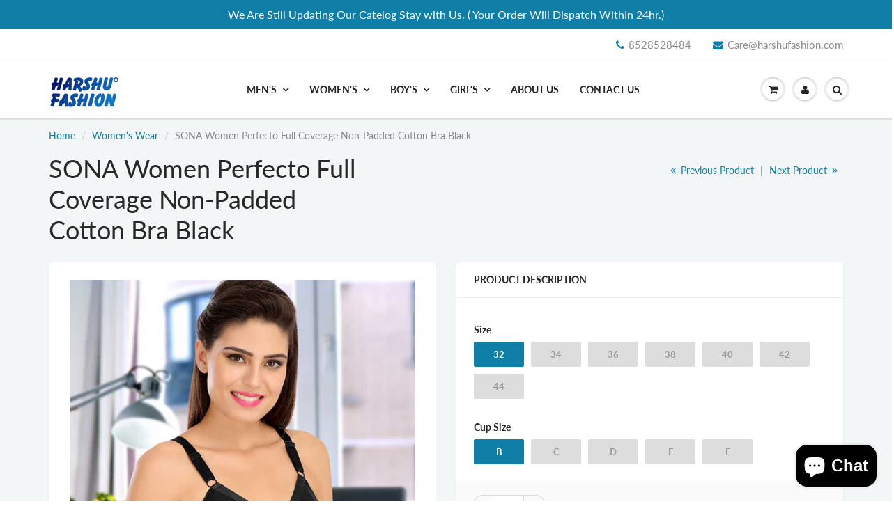

--- FILE ---
content_type: text/html; charset=utf-8
request_url: https://www.harshufashion.com/collections/womens-wear/products/sona-women-perfecto-full-coverage-non-padded-cotton-bra-black
body_size: 24396
content:
<!doctype html>
<html lang="en" class="noIE">
  <head>

    <!-- Basic page needs ================================================== -->
    <meta charset="utf-8">
    <meta name="viewport" content="width=device-width, initial-scale=1, maximum-scale=1">

    <!-- Title and description ================================================== -->
    <title>
      Buy SONA Women Perfecto Full Coverage Cotton Bra Black HARSHU FASHION
    </title>

    
    <meta name="description" content="Buy SONA Women&#39;s Perfecto Full Coverage Plus Size Cross Belt Cotton Bra Black for Everyday Bras at Harshufashion.com | Buy Sona Perfecto Cotton Bra Online">
    

    <!-- Helpers ================================================== -->
     <meta property="og:url" content="https://www.harshufashion.com/products/sona-women-perfecto-full-coverage-non-padded-cotton-bra-black">
 <meta property="og:site_name" content="HARSHU FASHION">

  <meta property="og:type" content="product">
  <meta property="og:title" content="SONA Women Perfecto Full Coverage Non-Padded Cotton Bra Black">
  
<meta property="og:image" content="http://www.harshufashion.com/cdn/shop/products/SONAWomen_sPerfectoFullCoverageNon-PaddedCottonBraHARSHUFASHION.COMfr_1200x1200.jpg?v=1622239747"><meta property="og:image" content="http://www.harshufashion.com/cdn/shop/products/SONAWomen_sPerfectoFullCoverageNon-PaddedCottonBraHARSHUFASHION.COM_1200x1200.png?v=1622239747"><meta property="og:image" content="http://www.harshufashion.com/cdn/shop/products/SONAWomen_sPerfectoFullCoverageNon-PaddedCottonBraHARSHUFASHION.COMSIDE_1200x1200.jpg?v=1622239747">
<meta property="og:image:secure_url" content="https://www.harshufashion.com/cdn/shop/products/SONAWomen_sPerfectoFullCoverageNon-PaddedCottonBraHARSHUFASHION.COMfr_1200x1200.jpg?v=1622239747"><meta property="og:image:secure_url" content="https://www.harshufashion.com/cdn/shop/products/SONAWomen_sPerfectoFullCoverageNon-PaddedCottonBraHARSHUFASHION.COM_1200x1200.png?v=1622239747"><meta property="og:image:secure_url" content="https://www.harshufashion.com/cdn/shop/products/SONAWomen_sPerfectoFullCoverageNon-PaddedCottonBraHARSHUFASHION.COMSIDE_1200x1200.jpg?v=1622239747">
  <meta property="og:price:amount" content="369.00">
  <meta property="og:price:currency" content="INR">


	
  		<meta property="og:description" content="Buy SONA Women&#39;s Perfecto Full Coverage Plus Size Cross Belt Cotton Bra Black for Everyday Bras at Harshufashion.com | Buy Sona Perfecto Cotton Bra Online">
	






<meta name="twitter:card" content="summary">

  <meta name="twitter:title" content="SONA Women Perfecto Full Coverage Non-Padded Cotton Bra Black">
  <meta name="twitter:description" content="
This Bra is made from superior quality, Skin-friendly fabric, which has high sweat absorbing capacity, keeping you dry all day long even in hot summer. The brand has innovative products and international styling. Every woman loves Perfect Coverage and a smooth fit. Is Dream Fit for Ample Bust Line.
PRODUCT FEATURES


Style Code- Perfecto
Model Name- Non-padded 


Fabric- 100% Cotton 


Ideal For- Women


Occasion- Regular


Transparent Strap- No




Coverage- Full Coverage


Back Style- Regular






Disclaimer: This Product Comes In A Variety Of Prints / Checks / Colours. The Pattern Shown Here Is For Representation Purpose.">
  <meta name="twitter:image" content="https://www.harshufashion.com/cdn/shop/products/SONAWomen_sPerfectoFullCoverageNon-PaddedCottonBraHARSHUFASHION.COMfr_800x.jpg?v=1622239747">
  <meta name="twitter:image:width" content="240">
  <meta name="twitter:image:height" content="240">


    <link rel="canonical" href="https://www.harshufashion.com/products/sona-women-perfecto-full-coverage-non-padded-cotton-bra-black">
    <meta name="viewport" content="width=device-width,initial-scale=1">
    <meta name="theme-color" content="#107fa8">

    
    <link rel="shortcut icon" href="//www.harshufashion.com/cdn/shop/t/13/assets/favicon.png?v=116760159892688319021605294740" type="image/png" />
    
<style>
  @font-face {
  font-family: Lato;
  font-weight: 400;
  font-style: normal;
  src: url("//www.harshufashion.com/cdn/fonts/lato/lato_n4.c3b93d431f0091c8be23185e15c9d1fee1e971c5.woff2") format("woff2"),
       url("//www.harshufashion.com/cdn/fonts/lato/lato_n4.d5c00c781efb195594fd2fd4ad04f7882949e327.woff") format("woff");
}

  @font-face {
  font-family: Lato;
  font-weight: 400;
  font-style: normal;
  src: url("//www.harshufashion.com/cdn/fonts/lato/lato_n4.c3b93d431f0091c8be23185e15c9d1fee1e971c5.woff2") format("woff2"),
       url("//www.harshufashion.com/cdn/fonts/lato/lato_n4.d5c00c781efb195594fd2fd4ad04f7882949e327.woff") format("woff");
}

  @font-face {
  font-family: Lato;
  font-weight: 700;
  font-style: normal;
  src: url("//www.harshufashion.com/cdn/fonts/lato/lato_n7.900f219bc7337bc57a7a2151983f0a4a4d9d5dcf.woff2") format("woff2"),
       url("//www.harshufashion.com/cdn/fonts/lato/lato_n7.a55c60751adcc35be7c4f8a0313f9698598612ee.woff") format("woff");
}

  @font-face {
  font-family: Lato;
  font-weight: 400;
  font-style: italic;
  src: url("//www.harshufashion.com/cdn/fonts/lato/lato_i4.09c847adc47c2fefc3368f2e241a3712168bc4b6.woff2") format("woff2"),
       url("//www.harshufashion.com/cdn/fonts/lato/lato_i4.3c7d9eb6c1b0a2bf62d892c3ee4582b016d0f30c.woff") format("woff");
}

  :root {
    
--promo-bar-bg-color: #107fa8;
--promo-bar-bg-color-H: 196;
--promo-bar-bg-color-S: 83%;
--promo-bar-bg-color-L: 36%;

    
--promo-bar-text-color: #ffffff;
--promo-bar-text-color-H: 0;
--promo-bar-text-color-S: 0%;
--promo-bar-text-color-L: 100%;

    
--header-bg-color: #ffffff;
--header-bg-color-H: 0;
--header-bg-color-S: 0%;
--header-bg-color-L: 100%;

    
--header-logo-color: #282727;
--header-logo-color-H: 0;
--header-logo-color-S: 1%;
--header-logo-color-L: 15%;

    
--header-text-color: #898989;
--header-text-color-H: 0;
--header-text-color-S: 0%;
--header-text-color-L: 54%;

    
--header-top-link-color: #898989;
--header-top-link-color-H: 0;
--header-top-link-color-S: 0%;
--header-top-link-color-L: 54%;

    
--header-border-color: #ecefef;
--header-border-color-H: 180;
--header-border-color-S: 9%;
--header-border-color-L: 93%;

    
--nav-bg-color: #ffffff;
--nav-bg-color-H: 0;
--nav-bg-color-S: 0%;
--nav-bg-color-L: 100%;

    
--nav-mobile-bg-color: #ffffff;
--nav-mobile-bg-color-H: 0;
--nav-mobile-bg-color-S: 0%;
--nav-mobile-bg-color-L: 100%;

    
--nav-text-color: #282727;
--nav-text-color-H: 0;
--nav-text-color-S: 1%;
--nav-text-color-L: 15%;

    
--nav-hover-color: #107fa8;
--nav-hover-color-H: 196;
--nav-hover-color-S: 83%;
--nav-hover-color-L: 36%;

    
--primary-color: #107fa8;
--primary-color-H: 196;
--primary-color-S: 83%;
--primary-color-L: 36%;

    
--secondary-color: #fbcf00;
--secondary-color-H: 49;
--secondary-color-S: 100%;
--secondary-color-L: 49%;

    
--heading-text-color: #282727;
--heading-text-color-H: 0;
--heading-text-color-S: 1%;
--heading-text-color-L: 15%;

    
--body-text-color: #898989;
--body-text-color-H: 0;
--body-text-color-S: 0%;
--body-text-color-L: 54%;

    
--link-hover-color: #136f99;
--link-hover-color-H: 199;
--link-hover-color-S: 78%;
--link-hover-color-L: 34%;

    
--button-text-color: #ffffff;
--button-text-color-H: 0;
--button-text-color-S: 0%;
--button-text-color-L: 100%;

    
--regular-price-color: #282827;
--regular-price-color-H: 60;
--regular-price-color-S: 1%;
--regular-price-color-L: 15%;

    
--compare-price-color: #cccccc;
--compare-price-color-H: 0;
--compare-price-color-S: 0%;
--compare-price-color-L: 80%;

    
--body-bg-color: #f3f6f6;
--body-bg-color-H: 180;
--body-bg-color-S: 14%;
--body-bg-color-L: 96%;

    
--content-heading-color: #282827;
--content-heading-color-H: 60;
--content-heading-color-S: 1%;
--content-heading-color-L: 15%;

    
--content-text-color: #898989;
--content-text-color-H: 0;
--content-text-color-S: 0%;
--content-text-color-L: 54%;

    
--content-link-color: #107fa8;
--content-link-color-H: 196;
--content-link-color-S: 83%;
--content-link-color-L: 36%;

    
--footer-bg-color: #107fa8;
--footer-bg-color-H: 196;
--footer-bg-color-S: 83%;
--footer-bg-color-L: 36%;

    
--footer-heading-color: #000000;
--footer-heading-color-H: 0;
--footer-heading-color-S: 0%;
--footer-heading-color-L: 0%;

    
--footer-text-color: #c3bfbf;
--footer-text-color-H: 0;
--footer-text-color-S: 3%;
--footer-text-color-L: 76%;

    
--footer-link-color: #ffffff;
--footer-link-color-H: 0;
--footer-link-color-S: 0%;
--footer-link-color-L: 100%;

    
--footer-border-color: #ecefef;
--footer-border-color-H: 180;
--footer-border-color-S: 9%;
--footer-border-color-L: 93%;

    
--footer-social-color: #000000;
--footer-social-color-H: 0;
--footer-social-color-S: 0%;
--footer-social-color-L: 0%;

    --body-font: Lato, sans-serif;
    --body-font-style: normal;
    --body-text-weight: 400;
    --body-text-size: 14px;
    --body-text-bolder: 700;
    --heading-font: Lato, sans-serif;
    --heading-font-style: normal;
    --heading-font-weight: 400;
    --nav-text-weight: 900;
    --nav-text-transform: uppercase;
    --nav-text-size: 14px;
    --nav-header-text-size: 16px;
    --nav-link-text-size: 13px;
    --h1-text-size: 20px;
    --h2-text-size: 18px;
    --h3-text-size: 17px;
    --product-image-height: 390px;
    --product-image-max-height: px;
    --popup-heading-text-size: px;
    --popup-text-size: 18px;
    --select-icon-svg-path: //www.harshufashion.com/cdn/shop/t/13/assets/ico-select.svg?v=52490308435674659801605184025;
    --bg-repeat: no-repeat;

    --home-cta-text-color: #9a9a9a;
    --home-cta-text-size: 18px;

    --home-newsletter-text-color: #ffffff;
    --home-newsletter-text-size: 18px;

    --home-video-play-icon-color: #ffffff;

    --pwd-bg-image: //www.harshufashion.com/cdn/shop/t/13/assets/password-bg.jpg?v=18453832014055487421605184008;

    --hf-social-color: #d7dbdb;
    
    --primary-color-d-5: #0e6d91
  }
</style>
<link href="//www.harshufashion.com/cdn/shop/t/13/assets/apps.css?v=38411743089683205451605322529" rel="stylesheet" type="text/css" media="all" />
    <link href="//www.harshufashion.com/cdn/shop/t/13/assets/styles.css?v=146188362401507628351605184012" rel="stylesheet" type="text/css" media="all" />

    <link href="//www.harshufashion.com/cdn/shop/t/13/assets/flexslider.css?v=159777974953499605701605322529" rel="stylesheet" type="text/css" media="all" />
    <link href="//www.harshufashion.com/cdn/shop/t/13/assets/flexslider-product.css?v=102320732078656892371605322529" rel="stylesheet" type="text/css" media="all" />

    

    <!-- Header hook for plugins ================================================== -->
    <script>window.performance && window.performance.mark && window.performance.mark('shopify.content_for_header.start');</script><meta name="google-site-verification" content="1_VAkvrJDW_3LInvSyFfss-PloajmmKZgLUFoqU5PUM">
<meta name="google-site-verification" content="H3qAM8t26qdrpmlhpm8TMXDdM7A_fxtz0k3ezQJYGAM">
<meta name="google-site-verification" content="3VDX7kbhFsCOPsuNepKROlWE0OEZRCPAtVuZgdCu-s8">
<meta id="shopify-digital-wallet" name="shopify-digital-wallet" content="/11432656977/digital_wallets/dialog">
<link rel="alternate" type="application/json+oembed" href="https://www.harshufashion.com/products/sona-women-perfecto-full-coverage-non-padded-cotton-bra-black.oembed">
<script async="async" src="/checkouts/internal/preloads.js?locale=en-IN"></script>
<script id="shopify-features" type="application/json">{"accessToken":"2f4ac4c467c536302dd22280d3ff2ec8","betas":["rich-media-storefront-analytics"],"domain":"www.harshufashion.com","predictiveSearch":true,"shopId":11432656977,"locale":"en"}</script>
<script>var Shopify = Shopify || {};
Shopify.shop = "harshu-fashion.myshopify.com";
Shopify.locale = "en";
Shopify.currency = {"active":"INR","rate":"1.0"};
Shopify.country = "IN";
Shopify.theme = {"name":"ShowTime","id":83736887377,"schema_name":"ShowTime","schema_version":"6.4","theme_store_id":687,"role":"main"};
Shopify.theme.handle = "null";
Shopify.theme.style = {"id":null,"handle":null};
Shopify.cdnHost = "www.harshufashion.com/cdn";
Shopify.routes = Shopify.routes || {};
Shopify.routes.root = "/";</script>
<script type="module">!function(o){(o.Shopify=o.Shopify||{}).modules=!0}(window);</script>
<script>!function(o){function n(){var o=[];function n(){o.push(Array.prototype.slice.apply(arguments))}return n.q=o,n}var t=o.Shopify=o.Shopify||{};t.loadFeatures=n(),t.autoloadFeatures=n()}(window);</script>
<script id="shop-js-analytics" type="application/json">{"pageType":"product"}</script>
<script defer="defer" async type="module" src="//www.harshufashion.com/cdn/shopifycloud/shop-js/modules/v2/client.init-shop-cart-sync_D0dqhulL.en.esm.js"></script>
<script defer="defer" async type="module" src="//www.harshufashion.com/cdn/shopifycloud/shop-js/modules/v2/chunk.common_CpVO7qML.esm.js"></script>
<script type="module">
  await import("//www.harshufashion.com/cdn/shopifycloud/shop-js/modules/v2/client.init-shop-cart-sync_D0dqhulL.en.esm.js");
await import("//www.harshufashion.com/cdn/shopifycloud/shop-js/modules/v2/chunk.common_CpVO7qML.esm.js");

  window.Shopify.SignInWithShop?.initShopCartSync?.({"fedCMEnabled":true,"windoidEnabled":true});

</script>
<script>(function() {
  var isLoaded = false;
  function asyncLoad() {
    if (isLoaded) return;
    isLoaded = true;
    var urls = ["https:\/\/cdn.prooffactor.com\/javascript\/dist\/1.0\/jcr-widget.js?account_id=shopify:harshu-fashion.myshopify.com\u0026shop=harshu-fashion.myshopify.com","https:\/\/static.cdn.printful.com\/static\/js\/external\/shopify-product-customizer.js?v=0.25\u0026shop=harshu-fashion.myshopify.com"];
    for (var i = 0; i < urls.length; i++) {
      var s = document.createElement('script');
      s.type = 'text/javascript';
      s.async = true;
      s.src = urls[i];
      var x = document.getElementsByTagName('script')[0];
      x.parentNode.insertBefore(s, x);
    }
  };
  if(window.attachEvent) {
    window.attachEvent('onload', asyncLoad);
  } else {
    window.addEventListener('load', asyncLoad, false);
  }
})();</script>
<script id="__st">var __st={"a":11432656977,"offset":19800,"reqid":"120b9b83-ce50-4777-88f0-b388e3af277e-1765164284","pageurl":"www.harshufashion.com\/collections\/womens-wear\/products\/sona-women-perfecto-full-coverage-non-padded-cotton-bra-black","u":"3568305f2fb3","p":"product","rtyp":"product","rid":6580699201617};</script>
<script>window.ShopifyPaypalV4VisibilityTracking = true;</script>
<script id="captcha-bootstrap">!function(){'use strict';const t='contact',e='account',n='new_comment',o=[[t,t],['blogs',n],['comments',n],[t,'customer']],c=[[e,'customer_login'],[e,'guest_login'],[e,'recover_customer_password'],[e,'create_customer']],r=t=>t.map((([t,e])=>`form[action*='/${t}']:not([data-nocaptcha='true']) input[name='form_type'][value='${e}']`)).join(','),a=t=>()=>t?[...document.querySelectorAll(t)].map((t=>t.form)):[];function s(){const t=[...o],e=r(t);return a(e)}const i='password',u='form_key',d=['recaptcha-v3-token','g-recaptcha-response','h-captcha-response',i],f=()=>{try{return window.sessionStorage}catch{return}},m='__shopify_v',_=t=>t.elements[u];function p(t,e,n=!1){try{const o=window.sessionStorage,c=JSON.parse(o.getItem(e)),{data:r}=function(t){const{data:e,action:n}=t;return t[m]||n?{data:e,action:n}:{data:t,action:n}}(c);for(const[e,n]of Object.entries(r))t.elements[e]&&(t.elements[e].value=n);n&&o.removeItem(e)}catch(o){console.error('form repopulation failed',{error:o})}}const l='form_type',E='cptcha';function T(t){t.dataset[E]=!0}const w=window,h=w.document,L='Shopify',v='ce_forms',y='captcha';let A=!1;((t,e)=>{const n=(g='f06e6c50-85a8-45c8-87d0-21a2b65856fe',I='https://cdn.shopify.com/shopifycloud/storefront-forms-hcaptcha/ce_storefront_forms_captcha_hcaptcha.v1.5.2.iife.js',D={infoText:'Protected by hCaptcha',privacyText:'Privacy',termsText:'Terms'},(t,e,n)=>{const o=w[L][v],c=o.bindForm;if(c)return c(t,g,e,D).then(n);var r;o.q.push([[t,g,e,D],n]),r=I,A||(h.body.append(Object.assign(h.createElement('script'),{id:'captcha-provider',async:!0,src:r})),A=!0)});var g,I,D;w[L]=w[L]||{},w[L][v]=w[L][v]||{},w[L][v].q=[],w[L][y]=w[L][y]||{},w[L][y].protect=function(t,e){n(t,void 0,e),T(t)},Object.freeze(w[L][y]),function(t,e,n,w,h,L){const[v,y,A,g]=function(t,e,n){const i=e?o:[],u=t?c:[],d=[...i,...u],f=r(d),m=r(i),_=r(d.filter((([t,e])=>n.includes(e))));return[a(f),a(m),a(_),s()]}(w,h,L),I=t=>{const e=t.target;return e instanceof HTMLFormElement?e:e&&e.form},D=t=>v().includes(t);t.addEventListener('submit',(t=>{const e=I(t);if(!e)return;const n=D(e)&&!e.dataset.hcaptchaBound&&!e.dataset.recaptchaBound,o=_(e),c=g().includes(e)&&(!o||!o.value);(n||c)&&t.preventDefault(),c&&!n&&(function(t){try{if(!f())return;!function(t){const e=f();if(!e)return;const n=_(t);if(!n)return;const o=n.value;o&&e.removeItem(o)}(t);const e=Array.from(Array(32),(()=>Math.random().toString(36)[2])).join('');!function(t,e){_(t)||t.append(Object.assign(document.createElement('input'),{type:'hidden',name:u})),t.elements[u].value=e}(t,e),function(t,e){const n=f();if(!n)return;const o=[...t.querySelectorAll(`input[type='${i}']`)].map((({name:t})=>t)),c=[...d,...o],r={};for(const[a,s]of new FormData(t).entries())c.includes(a)||(r[a]=s);n.setItem(e,JSON.stringify({[m]:1,action:t.action,data:r}))}(t,e)}catch(e){console.error('failed to persist form',e)}}(e),e.submit())}));const S=(t,e)=>{t&&!t.dataset[E]&&(n(t,e.some((e=>e===t))),T(t))};for(const o of['focusin','change'])t.addEventListener(o,(t=>{const e=I(t);D(e)&&S(e,y())}));const B=e.get('form_key'),M=e.get(l),P=B&&M;t.addEventListener('DOMContentLoaded',(()=>{const t=y();if(P)for(const e of t)e.elements[l].value===M&&p(e,B);[...new Set([...A(),...v().filter((t=>'true'===t.dataset.shopifyCaptcha))])].forEach((e=>S(e,t)))}))}(h,new URLSearchParams(w.location.search),n,t,e,['guest_login'])})(!0,!0)}();</script>
<script integrity="sha256-52AcMU7V7pcBOXWImdc/TAGTFKeNjmkeM1Pvks/DTgc=" data-source-attribution="shopify.loadfeatures" defer="defer" src="//www.harshufashion.com/cdn/shopifycloud/storefront/assets/storefront/load_feature-81c60534.js" crossorigin="anonymous"></script>
<script data-source-attribution="shopify.dynamic_checkout.dynamic.init">var Shopify=Shopify||{};Shopify.PaymentButton=Shopify.PaymentButton||{isStorefrontPortableWallets:!0,init:function(){window.Shopify.PaymentButton.init=function(){};var t=document.createElement("script");t.src="https://www.harshufashion.com/cdn/shopifycloud/portable-wallets/latest/portable-wallets.en.js",t.type="module",document.head.appendChild(t)}};
</script>
<script data-source-attribution="shopify.dynamic_checkout.buyer_consent">
  function portableWalletsHideBuyerConsent(e){var t=document.getElementById("shopify-buyer-consent"),n=document.getElementById("shopify-subscription-policy-button");t&&n&&(t.classList.add("hidden"),t.setAttribute("aria-hidden","true"),n.removeEventListener("click",e))}function portableWalletsShowBuyerConsent(e){var t=document.getElementById("shopify-buyer-consent"),n=document.getElementById("shopify-subscription-policy-button");t&&n&&(t.classList.remove("hidden"),t.removeAttribute("aria-hidden"),n.addEventListener("click",e))}window.Shopify?.PaymentButton&&(window.Shopify.PaymentButton.hideBuyerConsent=portableWalletsHideBuyerConsent,window.Shopify.PaymentButton.showBuyerConsent=portableWalletsShowBuyerConsent);
</script>
<script>
  function portableWalletsCleanup(e){e&&e.src&&console.error("Failed to load portable wallets script "+e.src);var t=document.querySelectorAll("shopify-accelerated-checkout .shopify-payment-button__skeleton, shopify-accelerated-checkout-cart .wallet-cart-button__skeleton"),e=document.getElementById("shopify-buyer-consent");for(let e=0;e<t.length;e++)t[e].remove();e&&e.remove()}function portableWalletsNotLoadedAsModule(e){e instanceof ErrorEvent&&"string"==typeof e.message&&e.message.includes("import.meta")&&"string"==typeof e.filename&&e.filename.includes("portable-wallets")&&(window.removeEventListener("error",portableWalletsNotLoadedAsModule),window.Shopify.PaymentButton.failedToLoad=e,"loading"===document.readyState?document.addEventListener("DOMContentLoaded",window.Shopify.PaymentButton.init):window.Shopify.PaymentButton.init())}window.addEventListener("error",portableWalletsNotLoadedAsModule);
</script>

<script type="module" src="https://www.harshufashion.com/cdn/shopifycloud/portable-wallets/latest/portable-wallets.en.js" onError="portableWalletsCleanup(this)" crossorigin="anonymous"></script>
<script nomodule>
  document.addEventListener("DOMContentLoaded", portableWalletsCleanup);
</script>

<link id="shopify-accelerated-checkout-styles" rel="stylesheet" media="screen" href="https://www.harshufashion.com/cdn/shopifycloud/portable-wallets/latest/accelerated-checkout-backwards-compat.css" crossorigin="anonymous">
<style id="shopify-accelerated-checkout-cart">
        #shopify-buyer-consent {
  margin-top: 1em;
  display: inline-block;
  width: 100%;
}

#shopify-buyer-consent.hidden {
  display: none;
}

#shopify-subscription-policy-button {
  background: none;
  border: none;
  padding: 0;
  text-decoration: underline;
  font-size: inherit;
  cursor: pointer;
}

#shopify-subscription-policy-button::before {
  box-shadow: none;
}

      </style>

<script>window.performance && window.performance.mark && window.performance.mark('shopify.content_for_header.end');</script>

    <!--[if lt IE 9]>
    <script src="//html5shiv.googlecode.com/svn/trunk/html5.js" type="text/javascript"></script>
    <![endif]-->

    

    <script src="//www.harshufashion.com/cdn/shop/t/13/assets/jquery.js?v=105778841822381192391605184005" type="text/javascript"></script>

    <script src="//www.harshufashion.com/cdn/shop/t/13/assets/lazysizes.js?v=68441465964607740661605184006" async="async"></script>


    <!-- Theme Global App JS ================================================== -->
    <script>
      window.themeInfo = {name: "ShowTime"}
      var app = app || {
        data:{
          template:"product",
          money_format: "Rs. {{amount}}"
        }
      }

    </script>
    <noscript>
  <style>
    .article_img_block > figure > img:nth-child(2), 
    .catalog_c .collection-box > img:nth-child(2),
    .gallery_container  .box > figure > img:nth-child(2),
    .image_with_text_container .box > figure > img:nth-child(2),
    .collection-list-row .box_1 > a > img:nth-child(2),
    .featured-products .product-image > a > img:nth-child(2){
      display: none !important
    }
  </style>
</noscript>

  <script src="https://cdn.shopify.com/extensions/7bc9bb47-adfa-4267-963e-cadee5096caf/inbox-1252/assets/inbox-chat-loader.js" type="text/javascript" defer="defer"></script>
<link href="https://monorail-edge.shopifysvc.com" rel="dns-prefetch">
<script>(function(){if ("sendBeacon" in navigator && "performance" in window) {try {var session_token_from_headers = performance.getEntriesByType('navigation')[0].serverTiming.find(x => x.name == '_s').description;} catch {var session_token_from_headers = undefined;}var session_cookie_matches = document.cookie.match(/_shopify_s=([^;]*)/);var session_token_from_cookie = session_cookie_matches && session_cookie_matches.length === 2 ? session_cookie_matches[1] : "";var session_token = session_token_from_headers || session_token_from_cookie || "";function handle_abandonment_event(e) {var entries = performance.getEntries().filter(function(entry) {return /monorail-edge.shopifysvc.com/.test(entry.name);});if (!window.abandonment_tracked && entries.length === 0) {window.abandonment_tracked = true;var currentMs = Date.now();var navigation_start = performance.timing.navigationStart;var payload = {shop_id: 11432656977,url: window.location.href,navigation_start,duration: currentMs - navigation_start,session_token,page_type: "product"};window.navigator.sendBeacon("https://monorail-edge.shopifysvc.com/v1/produce", JSON.stringify({schema_id: "online_store_buyer_site_abandonment/1.1",payload: payload,metadata: {event_created_at_ms: currentMs,event_sent_at_ms: currentMs}}));}}window.addEventListener('pagehide', handle_abandonment_event);}}());</script>
<script id="web-pixels-manager-setup">(function e(e,d,r,n,o){if(void 0===o&&(o={}),!Boolean(null===(a=null===(i=window.Shopify)||void 0===i?void 0:i.analytics)||void 0===a?void 0:a.replayQueue)){var i,a;window.Shopify=window.Shopify||{};var t=window.Shopify;t.analytics=t.analytics||{};var s=t.analytics;s.replayQueue=[],s.publish=function(e,d,r){return s.replayQueue.push([e,d,r]),!0};try{self.performance.mark("wpm:start")}catch(e){}var l=function(){var e={modern:/Edge?\/(1{2}[4-9]|1[2-9]\d|[2-9]\d{2}|\d{4,})\.\d+(\.\d+|)|Firefox\/(1{2}[4-9]|1[2-9]\d|[2-9]\d{2}|\d{4,})\.\d+(\.\d+|)|Chrom(ium|e)\/(9{2}|\d{3,})\.\d+(\.\d+|)|(Maci|X1{2}).+ Version\/(15\.\d+|(1[6-9]|[2-9]\d|\d{3,})\.\d+)([,.]\d+|)( \(\w+\)|)( Mobile\/\w+|) Safari\/|Chrome.+OPR\/(9{2}|\d{3,})\.\d+\.\d+|(CPU[ +]OS|iPhone[ +]OS|CPU[ +]iPhone|CPU IPhone OS|CPU iPad OS)[ +]+(15[._]\d+|(1[6-9]|[2-9]\d|\d{3,})[._]\d+)([._]\d+|)|Android:?[ /-](13[3-9]|1[4-9]\d|[2-9]\d{2}|\d{4,})(\.\d+|)(\.\d+|)|Android.+Firefox\/(13[5-9]|1[4-9]\d|[2-9]\d{2}|\d{4,})\.\d+(\.\d+|)|Android.+Chrom(ium|e)\/(13[3-9]|1[4-9]\d|[2-9]\d{2}|\d{4,})\.\d+(\.\d+|)|SamsungBrowser\/([2-9]\d|\d{3,})\.\d+/,legacy:/Edge?\/(1[6-9]|[2-9]\d|\d{3,})\.\d+(\.\d+|)|Firefox\/(5[4-9]|[6-9]\d|\d{3,})\.\d+(\.\d+|)|Chrom(ium|e)\/(5[1-9]|[6-9]\d|\d{3,})\.\d+(\.\d+|)([\d.]+$|.*Safari\/(?![\d.]+ Edge\/[\d.]+$))|(Maci|X1{2}).+ Version\/(10\.\d+|(1[1-9]|[2-9]\d|\d{3,})\.\d+)([,.]\d+|)( \(\w+\)|)( Mobile\/\w+|) Safari\/|Chrome.+OPR\/(3[89]|[4-9]\d|\d{3,})\.\d+\.\d+|(CPU[ +]OS|iPhone[ +]OS|CPU[ +]iPhone|CPU IPhone OS|CPU iPad OS)[ +]+(10[._]\d+|(1[1-9]|[2-9]\d|\d{3,})[._]\d+)([._]\d+|)|Android:?[ /-](13[3-9]|1[4-9]\d|[2-9]\d{2}|\d{4,})(\.\d+|)(\.\d+|)|Mobile Safari.+OPR\/([89]\d|\d{3,})\.\d+\.\d+|Android.+Firefox\/(13[5-9]|1[4-9]\d|[2-9]\d{2}|\d{4,})\.\d+(\.\d+|)|Android.+Chrom(ium|e)\/(13[3-9]|1[4-9]\d|[2-9]\d{2}|\d{4,})\.\d+(\.\d+|)|Android.+(UC? ?Browser|UCWEB|U3)[ /]?(15\.([5-9]|\d{2,})|(1[6-9]|[2-9]\d|\d{3,})\.\d+)\.\d+|SamsungBrowser\/(5\.\d+|([6-9]|\d{2,})\.\d+)|Android.+MQ{2}Browser\/(14(\.(9|\d{2,})|)|(1[5-9]|[2-9]\d|\d{3,})(\.\d+|))(\.\d+|)|K[Aa][Ii]OS\/(3\.\d+|([4-9]|\d{2,})\.\d+)(\.\d+|)/},d=e.modern,r=e.legacy,n=navigator.userAgent;return n.match(d)?"modern":n.match(r)?"legacy":"unknown"}(),u="modern"===l?"modern":"legacy",c=(null!=n?n:{modern:"",legacy:""})[u],f=function(e){return[e.baseUrl,"/wpm","/b",e.hashVersion,"modern"===e.buildTarget?"m":"l",".js"].join("")}({baseUrl:d,hashVersion:r,buildTarget:u}),m=function(e){var d=e.version,r=e.bundleTarget,n=e.surface,o=e.pageUrl,i=e.monorailEndpoint;return{emit:function(e){var a=e.status,t=e.errorMsg,s=(new Date).getTime(),l=JSON.stringify({metadata:{event_sent_at_ms:s},events:[{schema_id:"web_pixels_manager_load/3.1",payload:{version:d,bundle_target:r,page_url:o,status:a,surface:n,error_msg:t},metadata:{event_created_at_ms:s}}]});if(!i)return console&&console.warn&&console.warn("[Web Pixels Manager] No Monorail endpoint provided, skipping logging."),!1;try{return self.navigator.sendBeacon.bind(self.navigator)(i,l)}catch(e){}var u=new XMLHttpRequest;try{return u.open("POST",i,!0),u.setRequestHeader("Content-Type","text/plain"),u.send(l),!0}catch(e){return console&&console.warn&&console.warn("[Web Pixels Manager] Got an unhandled error while logging to Monorail."),!1}}}}({version:r,bundleTarget:l,surface:e.surface,pageUrl:self.location.href,monorailEndpoint:e.monorailEndpoint});try{o.browserTarget=l,function(e){var d=e.src,r=e.async,n=void 0===r||r,o=e.onload,i=e.onerror,a=e.sri,t=e.scriptDataAttributes,s=void 0===t?{}:t,l=document.createElement("script"),u=document.querySelector("head"),c=document.querySelector("body");if(l.async=n,l.src=d,a&&(l.integrity=a,l.crossOrigin="anonymous"),s)for(var f in s)if(Object.prototype.hasOwnProperty.call(s,f))try{l.dataset[f]=s[f]}catch(e){}if(o&&l.addEventListener("load",o),i&&l.addEventListener("error",i),u)u.appendChild(l);else{if(!c)throw new Error("Did not find a head or body element to append the script");c.appendChild(l)}}({src:f,async:!0,onload:function(){if(!function(){var e,d;return Boolean(null===(d=null===(e=window.Shopify)||void 0===e?void 0:e.analytics)||void 0===d?void 0:d.initialized)}()){var d=window.webPixelsManager.init(e)||void 0;if(d){var r=window.Shopify.analytics;r.replayQueue.forEach((function(e){var r=e[0],n=e[1],o=e[2];d.publishCustomEvent(r,n,o)})),r.replayQueue=[],r.publish=d.publishCustomEvent,r.visitor=d.visitor,r.initialized=!0}}},onerror:function(){return m.emit({status:"failed",errorMsg:"".concat(f," has failed to load")})},sri:function(e){var d=/^sha384-[A-Za-z0-9+/=]+$/;return"string"==typeof e&&d.test(e)}(c)?c:"",scriptDataAttributes:o}),m.emit({status:"loading"})}catch(e){m.emit({status:"failed",errorMsg:(null==e?void 0:e.message)||"Unknown error"})}}})({shopId: 11432656977,storefrontBaseUrl: "https://www.harshufashion.com",extensionsBaseUrl: "https://extensions.shopifycdn.com/cdn/shopifycloud/web-pixels-manager",monorailEndpoint: "https://monorail-edge.shopifysvc.com/unstable/produce_batch",surface: "storefront-renderer",enabledBetaFlags: ["2dca8a86"],webPixelsConfigList: [{"id":"572915793","configuration":"{\"store\":\"harshu-fashion.myshopify.com\"}","eventPayloadVersion":"v1","runtimeContext":"STRICT","scriptVersion":"8450b52b59e80bfb2255f1e069ee1acd","type":"APP","apiClientId":740217,"privacyPurposes":["ANALYTICS","MARKETING","SALE_OF_DATA"],"dataSharingAdjustments":{"protectedCustomerApprovalScopes":["read_customer_address","read_customer_email","read_customer_name","read_customer_personal_data","read_customer_phone"]}},{"id":"572883025","configuration":"{\"pixel_id\":\"961003419473496\",\"pixel_type\":\"facebook_pixel\"}","eventPayloadVersion":"v1","runtimeContext":"OPEN","scriptVersion":"ca16bc87fe92b6042fbaa3acc2fbdaa6","type":"APP","apiClientId":2329312,"privacyPurposes":["ANALYTICS","MARKETING","SALE_OF_DATA"],"dataSharingAdjustments":{"protectedCustomerApprovalScopes":["read_customer_address","read_customer_email","read_customer_name","read_customer_personal_data","read_customer_phone"]}},{"id":"56754257","eventPayloadVersion":"v1","runtimeContext":"LAX","scriptVersion":"1","type":"CUSTOM","privacyPurposes":["MARKETING"],"name":"Meta pixel (migrated)"},{"id":"74973265","eventPayloadVersion":"v1","runtimeContext":"LAX","scriptVersion":"1","type":"CUSTOM","privacyPurposes":["ANALYTICS"],"name":"Google Analytics tag (migrated)"},{"id":"shopify-app-pixel","configuration":"{}","eventPayloadVersion":"v1","runtimeContext":"STRICT","scriptVersion":"0450","apiClientId":"shopify-pixel","type":"APP","privacyPurposes":["ANALYTICS","MARKETING"]},{"id":"shopify-custom-pixel","eventPayloadVersion":"v1","runtimeContext":"LAX","scriptVersion":"0450","apiClientId":"shopify-pixel","type":"CUSTOM","privacyPurposes":["ANALYTICS","MARKETING"]}],isMerchantRequest: false,initData: {"shop":{"name":"HARSHU FASHION","paymentSettings":{"currencyCode":"INR"},"myshopifyDomain":"harshu-fashion.myshopify.com","countryCode":"IN","storefrontUrl":"https:\/\/www.harshufashion.com"},"customer":null,"cart":null,"checkout":null,"productVariants":[{"price":{"amount":369.0,"currencyCode":"INR"},"product":{"title":"SONA Women Perfecto Full Coverage Non-Padded Cotton Bra Black","vendor":"SONA","id":"6580699201617","untranslatedTitle":"SONA Women Perfecto Full Coverage Non-Padded Cotton Bra Black","url":"\/products\/sona-women-perfecto-full-coverage-non-padded-cotton-bra-black","type":"WOMEN BRA"},"id":"39373234929745","image":{"src":"\/\/www.harshufashion.com\/cdn\/shop\/products\/SONAWomen_sPerfectoFullCoverageNon-PaddedCottonBraHARSHUFASHION.COMSIDE.jpg?v=1622239747"},"sku":"","title":"32 \/ B","untranslatedTitle":"32 \/ B"},{"price":{"amount":369.0,"currencyCode":"INR"},"product":{"title":"SONA Women Perfecto Full Coverage Non-Padded Cotton Bra Black","vendor":"SONA","id":"6580699201617","untranslatedTitle":"SONA Women Perfecto Full Coverage Non-Padded Cotton Bra Black","url":"\/products\/sona-women-perfecto-full-coverage-non-padded-cotton-bra-black","type":"WOMEN BRA"},"id":"39373234962513","image":{"src":"\/\/www.harshufashion.com\/cdn\/shop\/products\/SONAWomen_sPerfectoFullCoverageNon-PaddedCottonBraHARSHUFASHION.COMSIDE.jpg?v=1622239747"},"sku":"","title":"32 \/ C","untranslatedTitle":"32 \/ C"},{"price":{"amount":369.0,"currencyCode":"INR"},"product":{"title":"SONA Women Perfecto Full Coverage Non-Padded Cotton Bra Black","vendor":"SONA","id":"6580699201617","untranslatedTitle":"SONA Women Perfecto Full Coverage Non-Padded Cotton Bra Black","url":"\/products\/sona-women-perfecto-full-coverage-non-padded-cotton-bra-black","type":"WOMEN BRA"},"id":"39373234995281","image":{"src":"\/\/www.harshufashion.com\/cdn\/shop\/products\/SONAWomen_sPerfectoFullCoverageNon-PaddedCottonBraHARSHUFASHION.COMSIDE.jpg?v=1622239747"},"sku":"","title":"32 \/ D","untranslatedTitle":"32 \/ D"},{"price":{"amount":369.0,"currencyCode":"INR"},"product":{"title":"SONA Women Perfecto Full Coverage Non-Padded Cotton Bra Black","vendor":"SONA","id":"6580699201617","untranslatedTitle":"SONA Women Perfecto Full Coverage Non-Padded Cotton Bra Black","url":"\/products\/sona-women-perfecto-full-coverage-non-padded-cotton-bra-black","type":"WOMEN BRA"},"id":"39373235093585","image":{"src":"\/\/www.harshufashion.com\/cdn\/shop\/products\/SONAWomen_sPerfectoFullCoverageNon-PaddedCottonBraHARSHUFASHION.COMSIDE.jpg?v=1622239747"},"sku":"","title":"34 \/ B","untranslatedTitle":"34 \/ B"},{"price":{"amount":369.0,"currencyCode":"INR"},"product":{"title":"SONA Women Perfecto Full Coverage Non-Padded Cotton Bra Black","vendor":"SONA","id":"6580699201617","untranslatedTitle":"SONA Women Perfecto Full Coverage Non-Padded Cotton Bra Black","url":"\/products\/sona-women-perfecto-full-coverage-non-padded-cotton-bra-black","type":"WOMEN BRA"},"id":"39373235126353","image":{"src":"\/\/www.harshufashion.com\/cdn\/shop\/products\/SONAWomen_sPerfectoFullCoverageNon-PaddedCottonBraHARSHUFASHION.COMSIDE.jpg?v=1622239747"},"sku":"","title":"34 \/ C","untranslatedTitle":"34 \/ C"},{"price":{"amount":369.0,"currencyCode":"INR"},"product":{"title":"SONA Women Perfecto Full Coverage Non-Padded Cotton Bra Black","vendor":"SONA","id":"6580699201617","untranslatedTitle":"SONA Women Perfecto Full Coverage Non-Padded Cotton Bra Black","url":"\/products\/sona-women-perfecto-full-coverage-non-padded-cotton-bra-black","type":"WOMEN BRA"},"id":"39373235159121","image":{"src":"\/\/www.harshufashion.com\/cdn\/shop\/products\/SONAWomen_sPerfectoFullCoverageNon-PaddedCottonBraHARSHUFASHION.COMSIDE.jpg?v=1622239747"},"sku":"","title":"34 \/ D","untranslatedTitle":"34 \/ D"},{"price":{"amount":404.0,"currencyCode":"INR"},"product":{"title":"SONA Women Perfecto Full Coverage Non-Padded Cotton Bra Black","vendor":"SONA","id":"6580699201617","untranslatedTitle":"SONA Women Perfecto Full Coverage Non-Padded Cotton Bra Black","url":"\/products\/sona-women-perfecto-full-coverage-non-padded-cotton-bra-black","type":"WOMEN BRA"},"id":"39373235191889","image":{"src":"\/\/www.harshufashion.com\/cdn\/shop\/products\/SONAWomen_sPerfectoFullCoverageNon-PaddedCottonBraHARSHUFASHION.COMSIDE.jpg?v=1622239747"},"sku":"","title":"34 \/ E","untranslatedTitle":"34 \/ E"},{"price":{"amount":404.0,"currencyCode":"INR"},"product":{"title":"SONA Women Perfecto Full Coverage Non-Padded Cotton Bra Black","vendor":"SONA","id":"6580699201617","untranslatedTitle":"SONA Women Perfecto Full Coverage Non-Padded Cotton Bra Black","url":"\/products\/sona-women-perfecto-full-coverage-non-padded-cotton-bra-black","type":"WOMEN BRA"},"id":"39373235224657","image":{"src":"\/\/www.harshufashion.com\/cdn\/shop\/products\/SONAWomen_sPerfectoFullCoverageNon-PaddedCottonBraHARSHUFASHION.COMSIDE.jpg?v=1622239747"},"sku":"","title":"34 \/ F","untranslatedTitle":"34 \/ F"},{"price":{"amount":369.0,"currencyCode":"INR"},"product":{"title":"SONA Women Perfecto Full Coverage Non-Padded Cotton Bra Black","vendor":"SONA","id":"6580699201617","untranslatedTitle":"SONA Women Perfecto Full Coverage Non-Padded Cotton Bra Black","url":"\/products\/sona-women-perfecto-full-coverage-non-padded-cotton-bra-black","type":"WOMEN BRA"},"id":"39373235257425","image":{"src":"\/\/www.harshufashion.com\/cdn\/shop\/products\/SONAWomen_sPerfectoFullCoverageNon-PaddedCottonBraHARSHUFASHION.COMSIDE.jpg?v=1622239747"},"sku":"","title":"36 \/ B","untranslatedTitle":"36 \/ B"},{"price":{"amount":369.0,"currencyCode":"INR"},"product":{"title":"SONA Women Perfecto Full Coverage Non-Padded Cotton Bra Black","vendor":"SONA","id":"6580699201617","untranslatedTitle":"SONA Women Perfecto Full Coverage Non-Padded Cotton Bra Black","url":"\/products\/sona-women-perfecto-full-coverage-non-padded-cotton-bra-black","type":"WOMEN BRA"},"id":"39373235290193","image":{"src":"\/\/www.harshufashion.com\/cdn\/shop\/products\/SONAWomen_sPerfectoFullCoverageNon-PaddedCottonBraHARSHUFASHION.COMSIDE.jpg?v=1622239747"},"sku":"","title":"36 \/ C","untranslatedTitle":"36 \/ C"},{"price":{"amount":369.0,"currencyCode":"INR"},"product":{"title":"SONA Women Perfecto Full Coverage Non-Padded Cotton Bra Black","vendor":"SONA","id":"6580699201617","untranslatedTitle":"SONA Women Perfecto Full Coverage Non-Padded Cotton Bra Black","url":"\/products\/sona-women-perfecto-full-coverage-non-padded-cotton-bra-black","type":"WOMEN BRA"},"id":"39373235322961","image":{"src":"\/\/www.harshufashion.com\/cdn\/shop\/products\/SONAWomen_sPerfectoFullCoverageNon-PaddedCottonBraHARSHUFASHION.COMSIDE.jpg?v=1622239747"},"sku":"","title":"36 \/ D","untranslatedTitle":"36 \/ D"},{"price":{"amount":404.0,"currencyCode":"INR"},"product":{"title":"SONA Women Perfecto Full Coverage Non-Padded Cotton Bra Black","vendor":"SONA","id":"6580699201617","untranslatedTitle":"SONA Women Perfecto Full Coverage Non-Padded Cotton Bra Black","url":"\/products\/sona-women-perfecto-full-coverage-non-padded-cotton-bra-black","type":"WOMEN BRA"},"id":"39373235355729","image":{"src":"\/\/www.harshufashion.com\/cdn\/shop\/products\/SONAWomen_sPerfectoFullCoverageNon-PaddedCottonBraHARSHUFASHION.COMSIDE.jpg?v=1622239747"},"sku":"","title":"36 \/ E","untranslatedTitle":"36 \/ E"},{"price":{"amount":404.0,"currencyCode":"INR"},"product":{"title":"SONA Women Perfecto Full Coverage Non-Padded Cotton Bra Black","vendor":"SONA","id":"6580699201617","untranslatedTitle":"SONA Women Perfecto Full Coverage Non-Padded Cotton Bra Black","url":"\/products\/sona-women-perfecto-full-coverage-non-padded-cotton-bra-black","type":"WOMEN BRA"},"id":"39373235388497","image":{"src":"\/\/www.harshufashion.com\/cdn\/shop\/products\/SONAWomen_sPerfectoFullCoverageNon-PaddedCottonBraHARSHUFASHION.COMSIDE.jpg?v=1622239747"},"sku":"","title":"36 \/ F","untranslatedTitle":"36 \/ F"},{"price":{"amount":369.0,"currencyCode":"INR"},"product":{"title":"SONA Women Perfecto Full Coverage Non-Padded Cotton Bra Black","vendor":"SONA","id":"6580699201617","untranslatedTitle":"SONA Women Perfecto Full Coverage Non-Padded Cotton Bra Black","url":"\/products\/sona-women-perfecto-full-coverage-non-padded-cotton-bra-black","type":"WOMEN BRA"},"id":"39373235421265","image":{"src":"\/\/www.harshufashion.com\/cdn\/shop\/products\/SONAWomen_sPerfectoFullCoverageNon-PaddedCottonBraHARSHUFASHION.COMSIDE.jpg?v=1622239747"},"sku":"","title":"38 \/ B","untranslatedTitle":"38 \/ B"},{"price":{"amount":369.0,"currencyCode":"INR"},"product":{"title":"SONA Women Perfecto Full Coverage Non-Padded Cotton Bra Black","vendor":"SONA","id":"6580699201617","untranslatedTitle":"SONA Women Perfecto Full Coverage Non-Padded Cotton Bra Black","url":"\/products\/sona-women-perfecto-full-coverage-non-padded-cotton-bra-black","type":"WOMEN BRA"},"id":"39373235454033","image":{"src":"\/\/www.harshufashion.com\/cdn\/shop\/products\/SONAWomen_sPerfectoFullCoverageNon-PaddedCottonBraHARSHUFASHION.COMSIDE.jpg?v=1622239747"},"sku":"","title":"38 \/ C","untranslatedTitle":"38 \/ C"},{"price":{"amount":369.0,"currencyCode":"INR"},"product":{"title":"SONA Women Perfecto Full Coverage Non-Padded Cotton Bra Black","vendor":"SONA","id":"6580699201617","untranslatedTitle":"SONA Women Perfecto Full Coverage Non-Padded Cotton Bra Black","url":"\/products\/sona-women-perfecto-full-coverage-non-padded-cotton-bra-black","type":"WOMEN BRA"},"id":"39373235486801","image":{"src":"\/\/www.harshufashion.com\/cdn\/shop\/products\/SONAWomen_sPerfectoFullCoverageNon-PaddedCottonBraHARSHUFASHION.COMSIDE.jpg?v=1622239747"},"sku":"","title":"38 \/ D","untranslatedTitle":"38 \/ D"},{"price":{"amount":404.0,"currencyCode":"INR"},"product":{"title":"SONA Women Perfecto Full Coverage Non-Padded Cotton Bra Black","vendor":"SONA","id":"6580699201617","untranslatedTitle":"SONA Women Perfecto Full Coverage Non-Padded Cotton Bra Black","url":"\/products\/sona-women-perfecto-full-coverage-non-padded-cotton-bra-black","type":"WOMEN BRA"},"id":"39373235519569","image":{"src":"\/\/www.harshufashion.com\/cdn\/shop\/products\/SONAWomen_sPerfectoFullCoverageNon-PaddedCottonBraHARSHUFASHION.COMSIDE.jpg?v=1622239747"},"sku":"","title":"38 \/ E","untranslatedTitle":"38 \/ E"},{"price":{"amount":404.0,"currencyCode":"INR"},"product":{"title":"SONA Women Perfecto Full Coverage Non-Padded Cotton Bra Black","vendor":"SONA","id":"6580699201617","untranslatedTitle":"SONA Women Perfecto Full Coverage Non-Padded Cotton Bra Black","url":"\/products\/sona-women-perfecto-full-coverage-non-padded-cotton-bra-black","type":"WOMEN BRA"},"id":"39373235552337","image":{"src":"\/\/www.harshufashion.com\/cdn\/shop\/products\/SONAWomen_sPerfectoFullCoverageNon-PaddedCottonBraHARSHUFASHION.COMSIDE.jpg?v=1622239747"},"sku":"","title":"38 \/ F","untranslatedTitle":"38 \/ F"},{"price":{"amount":369.0,"currencyCode":"INR"},"product":{"title":"SONA Women Perfecto Full Coverage Non-Padded Cotton Bra Black","vendor":"SONA","id":"6580699201617","untranslatedTitle":"SONA Women Perfecto Full Coverage Non-Padded Cotton Bra Black","url":"\/products\/sona-women-perfecto-full-coverage-non-padded-cotton-bra-black","type":"WOMEN BRA"},"id":"39373235585105","image":{"src":"\/\/www.harshufashion.com\/cdn\/shop\/products\/SONAWomen_sPerfectoFullCoverageNon-PaddedCottonBraHARSHUFASHION.COMSIDE.jpg?v=1622239747"},"sku":"","title":"40 \/ B","untranslatedTitle":"40 \/ B"},{"price":{"amount":369.0,"currencyCode":"INR"},"product":{"title":"SONA Women Perfecto Full Coverage Non-Padded Cotton Bra Black","vendor":"SONA","id":"6580699201617","untranslatedTitle":"SONA Women Perfecto Full Coverage Non-Padded Cotton Bra Black","url":"\/products\/sona-women-perfecto-full-coverage-non-padded-cotton-bra-black","type":"WOMEN BRA"},"id":"39373235617873","image":{"src":"\/\/www.harshufashion.com\/cdn\/shop\/products\/SONAWomen_sPerfectoFullCoverageNon-PaddedCottonBraHARSHUFASHION.COMSIDE.jpg?v=1622239747"},"sku":"","title":"40 \/ C","untranslatedTitle":"40 \/ C"},{"price":{"amount":369.0,"currencyCode":"INR"},"product":{"title":"SONA Women Perfecto Full Coverage Non-Padded Cotton Bra Black","vendor":"SONA","id":"6580699201617","untranslatedTitle":"SONA Women Perfecto Full Coverage Non-Padded Cotton Bra Black","url":"\/products\/sona-women-perfecto-full-coverage-non-padded-cotton-bra-black","type":"WOMEN BRA"},"id":"39373235650641","image":{"src":"\/\/www.harshufashion.com\/cdn\/shop\/products\/SONAWomen_sPerfectoFullCoverageNon-PaddedCottonBraHARSHUFASHION.COMSIDE.jpg?v=1622239747"},"sku":"","title":"40 \/ D","untranslatedTitle":"40 \/ D"},{"price":{"amount":404.0,"currencyCode":"INR"},"product":{"title":"SONA Women Perfecto Full Coverage Non-Padded Cotton Bra Black","vendor":"SONA","id":"6580699201617","untranslatedTitle":"SONA Women Perfecto Full Coverage Non-Padded Cotton Bra Black","url":"\/products\/sona-women-perfecto-full-coverage-non-padded-cotton-bra-black","type":"WOMEN BRA"},"id":"39373235683409","image":{"src":"\/\/www.harshufashion.com\/cdn\/shop\/products\/SONAWomen_sPerfectoFullCoverageNon-PaddedCottonBraHARSHUFASHION.COMSIDE.jpg?v=1622239747"},"sku":"","title":"40 \/ E","untranslatedTitle":"40 \/ E"},{"price":{"amount":404.0,"currencyCode":"INR"},"product":{"title":"SONA Women Perfecto Full Coverage Non-Padded Cotton Bra Black","vendor":"SONA","id":"6580699201617","untranslatedTitle":"SONA Women Perfecto Full Coverage Non-Padded Cotton Bra Black","url":"\/products\/sona-women-perfecto-full-coverage-non-padded-cotton-bra-black","type":"WOMEN BRA"},"id":"39373235716177","image":{"src":"\/\/www.harshufashion.com\/cdn\/shop\/products\/SONAWomen_sPerfectoFullCoverageNon-PaddedCottonBraHARSHUFASHION.COMSIDE.jpg?v=1622239747"},"sku":"","title":"40 \/ F","untranslatedTitle":"40 \/ F"},{"price":{"amount":386.0,"currencyCode":"INR"},"product":{"title":"SONA Women Perfecto Full Coverage Non-Padded Cotton Bra Black","vendor":"SONA","id":"6580699201617","untranslatedTitle":"SONA Women Perfecto Full Coverage Non-Padded Cotton Bra Black","url":"\/products\/sona-women-perfecto-full-coverage-non-padded-cotton-bra-black","type":"WOMEN BRA"},"id":"39373235748945","image":{"src":"\/\/www.harshufashion.com\/cdn\/shop\/products\/SONAWomen_sPerfectoFullCoverageNon-PaddedCottonBraHARSHUFASHION.COMSIDE.jpg?v=1622239747"},"sku":"","title":"42 \/ B","untranslatedTitle":"42 \/ B"},{"price":{"amount":386.0,"currencyCode":"INR"},"product":{"title":"SONA Women Perfecto Full Coverage Non-Padded Cotton Bra Black","vendor":"SONA","id":"6580699201617","untranslatedTitle":"SONA Women Perfecto Full Coverage Non-Padded Cotton Bra Black","url":"\/products\/sona-women-perfecto-full-coverage-non-padded-cotton-bra-black","type":"WOMEN BRA"},"id":"39373235781713","image":{"src":"\/\/www.harshufashion.com\/cdn\/shop\/products\/SONAWomen_sPerfectoFullCoverageNon-PaddedCottonBraHARSHUFASHION.COMSIDE.jpg?v=1622239747"},"sku":"","title":"42 \/ C","untranslatedTitle":"42 \/ C"},{"price":{"amount":386.0,"currencyCode":"INR"},"product":{"title":"SONA Women Perfecto Full Coverage Non-Padded Cotton Bra Black","vendor":"SONA","id":"6580699201617","untranslatedTitle":"SONA Women Perfecto Full Coverage Non-Padded Cotton Bra Black","url":"\/products\/sona-women-perfecto-full-coverage-non-padded-cotton-bra-black","type":"WOMEN BRA"},"id":"39373235814481","image":{"src":"\/\/www.harshufashion.com\/cdn\/shop\/products\/SONAWomen_sPerfectoFullCoverageNon-PaddedCottonBraHARSHUFASHION.COMSIDE.jpg?v=1622239747"},"sku":"","title":"42 \/ D","untranslatedTitle":"42 \/ D"},{"price":{"amount":422.0,"currencyCode":"INR"},"product":{"title":"SONA Women Perfecto Full Coverage Non-Padded Cotton Bra Black","vendor":"SONA","id":"6580699201617","untranslatedTitle":"SONA Women Perfecto Full Coverage Non-Padded Cotton Bra Black","url":"\/products\/sona-women-perfecto-full-coverage-non-padded-cotton-bra-black","type":"WOMEN BRA"},"id":"39373235847249","image":{"src":"\/\/www.harshufashion.com\/cdn\/shop\/products\/SONAWomen_sPerfectoFullCoverageNon-PaddedCottonBraHARSHUFASHION.COMSIDE.jpg?v=1622239747"},"sku":"","title":"42 \/ E","untranslatedTitle":"42 \/ E"},{"price":{"amount":422.0,"currencyCode":"INR"},"product":{"title":"SONA Women Perfecto Full Coverage Non-Padded Cotton Bra Black","vendor":"SONA","id":"6580699201617","untranslatedTitle":"SONA Women Perfecto Full Coverage Non-Padded Cotton Bra Black","url":"\/products\/sona-women-perfecto-full-coverage-non-padded-cotton-bra-black","type":"WOMEN BRA"},"id":"39373235880017","image":{"src":"\/\/www.harshufashion.com\/cdn\/shop\/products\/SONAWomen_sPerfectoFullCoverageNon-PaddedCottonBraHARSHUFASHION.COMSIDE.jpg?v=1622239747"},"sku":"","title":"42 \/ F","untranslatedTitle":"42 \/ F"},{"price":{"amount":386.0,"currencyCode":"INR"},"product":{"title":"SONA Women Perfecto Full Coverage Non-Padded Cotton Bra Black","vendor":"SONA","id":"6580699201617","untranslatedTitle":"SONA Women Perfecto Full Coverage Non-Padded Cotton Bra Black","url":"\/products\/sona-women-perfecto-full-coverage-non-padded-cotton-bra-black","type":"WOMEN BRA"},"id":"39373235912785","image":{"src":"\/\/www.harshufashion.com\/cdn\/shop\/products\/SONAWomen_sPerfectoFullCoverageNon-PaddedCottonBraHARSHUFASHION.COMSIDE.jpg?v=1622239747"},"sku":"","title":"44 \/ B","untranslatedTitle":"44 \/ B"},{"price":{"amount":386.0,"currencyCode":"INR"},"product":{"title":"SONA Women Perfecto Full Coverage Non-Padded Cotton Bra Black","vendor":"SONA","id":"6580699201617","untranslatedTitle":"SONA Women Perfecto Full Coverage Non-Padded Cotton Bra Black","url":"\/products\/sona-women-perfecto-full-coverage-non-padded-cotton-bra-black","type":"WOMEN BRA"},"id":"39373235945553","image":{"src":"\/\/www.harshufashion.com\/cdn\/shop\/products\/SONAWomen_sPerfectoFullCoverageNon-PaddedCottonBraHARSHUFASHION.COMSIDE.jpg?v=1622239747"},"sku":"","title":"44 \/ C","untranslatedTitle":"44 \/ C"},{"price":{"amount":386.0,"currencyCode":"INR"},"product":{"title":"SONA Women Perfecto Full Coverage Non-Padded Cotton Bra Black","vendor":"SONA","id":"6580699201617","untranslatedTitle":"SONA Women Perfecto Full Coverage Non-Padded Cotton Bra Black","url":"\/products\/sona-women-perfecto-full-coverage-non-padded-cotton-bra-black","type":"WOMEN BRA"},"id":"39373235978321","image":{"src":"\/\/www.harshufashion.com\/cdn\/shop\/products\/SONAWomen_sPerfectoFullCoverageNon-PaddedCottonBraHARSHUFASHION.COMSIDE.jpg?v=1622239747"},"sku":"","title":"44 \/ D","untranslatedTitle":"44 \/ D"},{"price":{"amount":422.0,"currencyCode":"INR"},"product":{"title":"SONA Women Perfecto Full Coverage Non-Padded Cotton Bra Black","vendor":"SONA","id":"6580699201617","untranslatedTitle":"SONA Women Perfecto Full Coverage Non-Padded Cotton Bra Black","url":"\/products\/sona-women-perfecto-full-coverage-non-padded-cotton-bra-black","type":"WOMEN BRA"},"id":"39373236011089","image":{"src":"\/\/www.harshufashion.com\/cdn\/shop\/products\/SONAWomen_sPerfectoFullCoverageNon-PaddedCottonBraHARSHUFASHION.COMSIDE.jpg?v=1622239747"},"sku":"","title":"44 \/ E","untranslatedTitle":"44 \/ E"},{"price":{"amount":422.0,"currencyCode":"INR"},"product":{"title":"SONA Women Perfecto Full Coverage Non-Padded Cotton Bra Black","vendor":"SONA","id":"6580699201617","untranslatedTitle":"SONA Women Perfecto Full Coverage Non-Padded Cotton Bra Black","url":"\/products\/sona-women-perfecto-full-coverage-non-padded-cotton-bra-black","type":"WOMEN BRA"},"id":"39373236043857","image":{"src":"\/\/www.harshufashion.com\/cdn\/shop\/products\/SONAWomen_sPerfectoFullCoverageNon-PaddedCottonBraHARSHUFASHION.COMSIDE.jpg?v=1622239747"},"sku":"","title":"44 \/ F","untranslatedTitle":"44 \/ F"}],"purchasingCompany":null},},"https://www.harshufashion.com/cdn","ae1676cfwd2530674p4253c800m34e853cb",{"modern":"","legacy":""},{"shopId":"11432656977","storefrontBaseUrl":"https:\/\/www.harshufashion.com","extensionBaseUrl":"https:\/\/extensions.shopifycdn.com\/cdn\/shopifycloud\/web-pixels-manager","surface":"storefront-renderer","enabledBetaFlags":"[\"2dca8a86\"]","isMerchantRequest":"false","hashVersion":"ae1676cfwd2530674p4253c800m34e853cb","publish":"custom","events":"[[\"page_viewed\",{}],[\"product_viewed\",{\"productVariant\":{\"price\":{\"amount\":369.0,\"currencyCode\":\"INR\"},\"product\":{\"title\":\"SONA Women Perfecto Full Coverage Non-Padded Cotton Bra Black\",\"vendor\":\"SONA\",\"id\":\"6580699201617\",\"untranslatedTitle\":\"SONA Women Perfecto Full Coverage Non-Padded Cotton Bra Black\",\"url\":\"\/products\/sona-women-perfecto-full-coverage-non-padded-cotton-bra-black\",\"type\":\"WOMEN BRA\"},\"id\":\"39373234929745\",\"image\":{\"src\":\"\/\/www.harshufashion.com\/cdn\/shop\/products\/SONAWomen_sPerfectoFullCoverageNon-PaddedCottonBraHARSHUFASHION.COMSIDE.jpg?v=1622239747\"},\"sku\":\"\",\"title\":\"32 \/ B\",\"untranslatedTitle\":\"32 \/ B\"}}]]"});</script><script>
  window.ShopifyAnalytics = window.ShopifyAnalytics || {};
  window.ShopifyAnalytics.meta = window.ShopifyAnalytics.meta || {};
  window.ShopifyAnalytics.meta.currency = 'INR';
  var meta = {"product":{"id":6580699201617,"gid":"gid:\/\/shopify\/Product\/6580699201617","vendor":"SONA","type":"WOMEN BRA","variants":[{"id":39373234929745,"price":36900,"name":"SONA Women Perfecto Full Coverage Non-Padded Cotton Bra Black - 32 \/ B","public_title":"32 \/ B","sku":""},{"id":39373234962513,"price":36900,"name":"SONA Women Perfecto Full Coverage Non-Padded Cotton Bra Black - 32 \/ C","public_title":"32 \/ C","sku":""},{"id":39373234995281,"price":36900,"name":"SONA Women Perfecto Full Coverage Non-Padded Cotton Bra Black - 32 \/ D","public_title":"32 \/ D","sku":""},{"id":39373235093585,"price":36900,"name":"SONA Women Perfecto Full Coverage Non-Padded Cotton Bra Black - 34 \/ B","public_title":"34 \/ B","sku":""},{"id":39373235126353,"price":36900,"name":"SONA Women Perfecto Full Coverage Non-Padded Cotton Bra Black - 34 \/ C","public_title":"34 \/ C","sku":""},{"id":39373235159121,"price":36900,"name":"SONA Women Perfecto Full Coverage Non-Padded Cotton Bra Black - 34 \/ D","public_title":"34 \/ D","sku":""},{"id":39373235191889,"price":40400,"name":"SONA Women Perfecto Full Coverage Non-Padded Cotton Bra Black - 34 \/ E","public_title":"34 \/ E","sku":""},{"id":39373235224657,"price":40400,"name":"SONA Women Perfecto Full Coverage Non-Padded Cotton Bra Black - 34 \/ F","public_title":"34 \/ F","sku":""},{"id":39373235257425,"price":36900,"name":"SONA Women Perfecto Full Coverage Non-Padded Cotton Bra Black - 36 \/ B","public_title":"36 \/ B","sku":""},{"id":39373235290193,"price":36900,"name":"SONA Women Perfecto Full Coverage Non-Padded Cotton Bra Black - 36 \/ C","public_title":"36 \/ C","sku":""},{"id":39373235322961,"price":36900,"name":"SONA Women Perfecto Full Coverage Non-Padded Cotton Bra Black - 36 \/ D","public_title":"36 \/ D","sku":""},{"id":39373235355729,"price":40400,"name":"SONA Women Perfecto Full Coverage Non-Padded Cotton Bra Black - 36 \/ E","public_title":"36 \/ E","sku":""},{"id":39373235388497,"price":40400,"name":"SONA Women Perfecto Full Coverage Non-Padded Cotton Bra Black - 36 \/ F","public_title":"36 \/ F","sku":""},{"id":39373235421265,"price":36900,"name":"SONA Women Perfecto Full Coverage Non-Padded Cotton Bra Black - 38 \/ B","public_title":"38 \/ B","sku":""},{"id":39373235454033,"price":36900,"name":"SONA Women Perfecto Full Coverage Non-Padded Cotton Bra Black - 38 \/ C","public_title":"38 \/ C","sku":""},{"id":39373235486801,"price":36900,"name":"SONA Women Perfecto Full Coverage Non-Padded Cotton Bra Black - 38 \/ D","public_title":"38 \/ D","sku":""},{"id":39373235519569,"price":40400,"name":"SONA Women Perfecto Full Coverage Non-Padded Cotton Bra Black - 38 \/ E","public_title":"38 \/ E","sku":""},{"id":39373235552337,"price":40400,"name":"SONA Women Perfecto Full Coverage Non-Padded Cotton Bra Black - 38 \/ F","public_title":"38 \/ F","sku":""},{"id":39373235585105,"price":36900,"name":"SONA Women Perfecto Full Coverage Non-Padded Cotton Bra Black - 40 \/ B","public_title":"40 \/ B","sku":""},{"id":39373235617873,"price":36900,"name":"SONA Women Perfecto Full Coverage Non-Padded Cotton Bra Black - 40 \/ C","public_title":"40 \/ C","sku":""},{"id":39373235650641,"price":36900,"name":"SONA Women Perfecto Full Coverage Non-Padded Cotton Bra Black - 40 \/ D","public_title":"40 \/ D","sku":""},{"id":39373235683409,"price":40400,"name":"SONA Women Perfecto Full Coverage Non-Padded Cotton Bra Black - 40 \/ E","public_title":"40 \/ E","sku":""},{"id":39373235716177,"price":40400,"name":"SONA Women Perfecto Full Coverage Non-Padded Cotton Bra Black - 40 \/ F","public_title":"40 \/ F","sku":""},{"id":39373235748945,"price":38600,"name":"SONA Women Perfecto Full Coverage Non-Padded Cotton Bra Black - 42 \/ B","public_title":"42 \/ B","sku":""},{"id":39373235781713,"price":38600,"name":"SONA Women Perfecto Full Coverage Non-Padded Cotton Bra Black - 42 \/ C","public_title":"42 \/ C","sku":""},{"id":39373235814481,"price":38600,"name":"SONA Women Perfecto Full Coverage Non-Padded Cotton Bra Black - 42 \/ D","public_title":"42 \/ D","sku":""},{"id":39373235847249,"price":42200,"name":"SONA Women Perfecto Full Coverage Non-Padded Cotton Bra Black - 42 \/ E","public_title":"42 \/ E","sku":""},{"id":39373235880017,"price":42200,"name":"SONA Women Perfecto Full Coverage Non-Padded Cotton Bra Black - 42 \/ F","public_title":"42 \/ F","sku":""},{"id":39373235912785,"price":38600,"name":"SONA Women Perfecto Full Coverage Non-Padded Cotton Bra Black - 44 \/ B","public_title":"44 \/ B","sku":""},{"id":39373235945553,"price":38600,"name":"SONA Women Perfecto Full Coverage Non-Padded Cotton Bra Black - 44 \/ C","public_title":"44 \/ C","sku":""},{"id":39373235978321,"price":38600,"name":"SONA Women Perfecto Full Coverage Non-Padded Cotton Bra Black - 44 \/ D","public_title":"44 \/ D","sku":""},{"id":39373236011089,"price":42200,"name":"SONA Women Perfecto Full Coverage Non-Padded Cotton Bra Black - 44 \/ E","public_title":"44 \/ E","sku":""},{"id":39373236043857,"price":42200,"name":"SONA Women Perfecto Full Coverage Non-Padded Cotton Bra Black - 44 \/ F","public_title":"44 \/ F","sku":""}],"remote":false},"page":{"pageType":"product","resourceType":"product","resourceId":6580699201617}};
  for (var attr in meta) {
    window.ShopifyAnalytics.meta[attr] = meta[attr];
  }
</script>
<script class="analytics">
  (function () {
    var customDocumentWrite = function(content) {
      var jquery = null;

      if (window.jQuery) {
        jquery = window.jQuery;
      } else if (window.Checkout && window.Checkout.$) {
        jquery = window.Checkout.$;
      }

      if (jquery) {
        jquery('body').append(content);
      }
    };

    var hasLoggedConversion = function(token) {
      if (token) {
        return document.cookie.indexOf('loggedConversion=' + token) !== -1;
      }
      return false;
    }

    var setCookieIfConversion = function(token) {
      if (token) {
        var twoMonthsFromNow = new Date(Date.now());
        twoMonthsFromNow.setMonth(twoMonthsFromNow.getMonth() + 2);

        document.cookie = 'loggedConversion=' + token + '; expires=' + twoMonthsFromNow;
      }
    }

    var trekkie = window.ShopifyAnalytics.lib = window.trekkie = window.trekkie || [];
    if (trekkie.integrations) {
      return;
    }
    trekkie.methods = [
      'identify',
      'page',
      'ready',
      'track',
      'trackForm',
      'trackLink'
    ];
    trekkie.factory = function(method) {
      return function() {
        var args = Array.prototype.slice.call(arguments);
        args.unshift(method);
        trekkie.push(args);
        return trekkie;
      };
    };
    for (var i = 0; i < trekkie.methods.length; i++) {
      var key = trekkie.methods[i];
      trekkie[key] = trekkie.factory(key);
    }
    trekkie.load = function(config) {
      trekkie.config = config || {};
      trekkie.config.initialDocumentCookie = document.cookie;
      var first = document.getElementsByTagName('script')[0];
      var script = document.createElement('script');
      script.type = 'text/javascript';
      script.onerror = function(e) {
        var scriptFallback = document.createElement('script');
        scriptFallback.type = 'text/javascript';
        scriptFallback.onerror = function(error) {
                var Monorail = {
      produce: function produce(monorailDomain, schemaId, payload) {
        var currentMs = new Date().getTime();
        var event = {
          schema_id: schemaId,
          payload: payload,
          metadata: {
            event_created_at_ms: currentMs,
            event_sent_at_ms: currentMs
          }
        };
        return Monorail.sendRequest("https://" + monorailDomain + "/v1/produce", JSON.stringify(event));
      },
      sendRequest: function sendRequest(endpointUrl, payload) {
        // Try the sendBeacon API
        if (window && window.navigator && typeof window.navigator.sendBeacon === 'function' && typeof window.Blob === 'function' && !Monorail.isIos12()) {
          var blobData = new window.Blob([payload], {
            type: 'text/plain'
          });

          if (window.navigator.sendBeacon(endpointUrl, blobData)) {
            return true;
          } // sendBeacon was not successful

        } // XHR beacon

        var xhr = new XMLHttpRequest();

        try {
          xhr.open('POST', endpointUrl);
          xhr.setRequestHeader('Content-Type', 'text/plain');
          xhr.send(payload);
        } catch (e) {
          console.log(e);
        }

        return false;
      },
      isIos12: function isIos12() {
        return window.navigator.userAgent.lastIndexOf('iPhone; CPU iPhone OS 12_') !== -1 || window.navigator.userAgent.lastIndexOf('iPad; CPU OS 12_') !== -1;
      }
    };
    Monorail.produce('monorail-edge.shopifysvc.com',
      'trekkie_storefront_load_errors/1.1',
      {shop_id: 11432656977,
      theme_id: 83736887377,
      app_name: "storefront",
      context_url: window.location.href,
      source_url: "//www.harshufashion.com/cdn/s/trekkie.storefront.94e7babdf2ec3663c2b14be7d5a3b25b9303ebb0.min.js"});

        };
        scriptFallback.async = true;
        scriptFallback.src = '//www.harshufashion.com/cdn/s/trekkie.storefront.94e7babdf2ec3663c2b14be7d5a3b25b9303ebb0.min.js';
        first.parentNode.insertBefore(scriptFallback, first);
      };
      script.async = true;
      script.src = '//www.harshufashion.com/cdn/s/trekkie.storefront.94e7babdf2ec3663c2b14be7d5a3b25b9303ebb0.min.js';
      first.parentNode.insertBefore(script, first);
    };
    trekkie.load(
      {"Trekkie":{"appName":"storefront","development":false,"defaultAttributes":{"shopId":11432656977,"isMerchantRequest":null,"themeId":83736887377,"themeCityHash":"17083466423840629329","contentLanguage":"en","currency":"INR","eventMetadataId":"3315da26-0d09-4403-b4ea-a785536034b8"},"isServerSideCookieWritingEnabled":true,"monorailRegion":"shop_domain","enabledBetaFlags":["f0df213a"]},"Session Attribution":{},"S2S":{"facebookCapiEnabled":true,"source":"trekkie-storefront-renderer","apiClientId":580111}}
    );

    var loaded = false;
    trekkie.ready(function() {
      if (loaded) return;
      loaded = true;

      window.ShopifyAnalytics.lib = window.trekkie;

      var originalDocumentWrite = document.write;
      document.write = customDocumentWrite;
      try { window.ShopifyAnalytics.merchantGoogleAnalytics.call(this); } catch(error) {};
      document.write = originalDocumentWrite;

      window.ShopifyAnalytics.lib.page(null,{"pageType":"product","resourceType":"product","resourceId":6580699201617,"shopifyEmitted":true});

      var match = window.location.pathname.match(/checkouts\/(.+)\/(thank_you|post_purchase)/)
      var token = match? match[1]: undefined;
      if (!hasLoggedConversion(token)) {
        setCookieIfConversion(token);
        window.ShopifyAnalytics.lib.track("Viewed Product",{"currency":"INR","variantId":39373234929745,"productId":6580699201617,"productGid":"gid:\/\/shopify\/Product\/6580699201617","name":"SONA Women Perfecto Full Coverage Non-Padded Cotton Bra Black - 32 \/ B","price":"369.00","sku":"","brand":"SONA","variant":"32 \/ B","category":"WOMEN BRA","nonInteraction":true,"remote":false},undefined,undefined,{"shopifyEmitted":true});
      window.ShopifyAnalytics.lib.track("monorail:\/\/trekkie_storefront_viewed_product\/1.1",{"currency":"INR","variantId":39373234929745,"productId":6580699201617,"productGid":"gid:\/\/shopify\/Product\/6580699201617","name":"SONA Women Perfecto Full Coverage Non-Padded Cotton Bra Black - 32 \/ B","price":"369.00","sku":"","brand":"SONA","variant":"32 \/ B","category":"WOMEN BRA","nonInteraction":true,"remote":false,"referer":"https:\/\/www.harshufashion.com\/collections\/womens-wear\/products\/sona-women-perfecto-full-coverage-non-padded-cotton-bra-black"});
      }
    });


        var eventsListenerScript = document.createElement('script');
        eventsListenerScript.async = true;
        eventsListenerScript.src = "//www.harshufashion.com/cdn/shopifycloud/storefront/assets/shop_events_listener-3da45d37.js";
        document.getElementsByTagName('head')[0].appendChild(eventsListenerScript);

})();</script>
  <script>
  if (!window.ga || (window.ga && typeof window.ga !== 'function')) {
    window.ga = function ga() {
      (window.ga.q = window.ga.q || []).push(arguments);
      if (window.Shopify && window.Shopify.analytics && typeof window.Shopify.analytics.publish === 'function') {
        window.Shopify.analytics.publish("ga_stub_called", {}, {sendTo: "google_osp_migration"});
      }
      console.error("Shopify's Google Analytics stub called with:", Array.from(arguments), "\nSee https://help.shopify.com/manual/promoting-marketing/pixels/pixel-migration#google for more information.");
    };
    if (window.Shopify && window.Shopify.analytics && typeof window.Shopify.analytics.publish === 'function') {
      window.Shopify.analytics.publish("ga_stub_initialized", {}, {sendTo: "google_osp_migration"});
    }
  }
</script>
<script
  defer
  src="https://www.harshufashion.com/cdn/shopifycloud/perf-kit/shopify-perf-kit-2.1.2.min.js"
  data-application="storefront-renderer"
  data-shop-id="11432656977"
  data-render-region="gcp-us-east1"
  data-page-type="product"
  data-theme-instance-id="83736887377"
  data-theme-name="ShowTime"
  data-theme-version="6.4"
  data-monorail-region="shop_domain"
  data-resource-timing-sampling-rate="10"
  data-shs="true"
  data-shs-beacon="true"
  data-shs-export-with-fetch="true"
  data-shs-logs-sample-rate="1"
></script>
</head>

  <body id="buy-sona-women-perfecto-full-coverage-cotton-bra-black-harshu-fashion" class="template-product" >
    <div class="wsmenucontainer clearfix">
      <div class="overlapblackbg"></div>
      

      <div id="shopify-section-header" class="shopify-section">
    <div class="promo-bar">
  

  	We Are Still Updating Our Catelog Stay with Us. ( Your Order Will Dispatch WithIn 24hr.)

  
</div>



<div id="header" data-section-id="header" data-section-type="header-section">

        
        
<div class="header_top">
  <div class="container">
    <div class="top_menu">
      
    </div>
    <div class="hed_right">
      <ul>
        
        <li><a href="tel:8528528484"><span class="fa fa-phone"></span>8528528484</a></li>
        
        
        <li><a href="mailto:Care@harshufashion.com"><span class="fa fa-envelope"></span>Care@harshufashion.com</a></li>
          
      </ul>
    </div>
  </div>
</div>


        

        <div class="header_bot  enabled-sticky-menu ">
          <div class="header_content">
            <div class="container">

              
              <div id="nav">
  <nav class="navbar" role="navigation">
    <div class="navbar-header">
      <a href="#" class="visible-ms visible-xs pull-right navbar-cart" id="wsnavtoggle"><div class="cart-icon"><i class="fa fa-bars"></i></div></a>
      
      <li class="dropdown-grid no-open-arrow visible-ms visible-xs account-icon-mobile navbar-cart">
        <a data-toggle="dropdown" href="javascript:;" class="dropdown-toggle navbar-cart" aria-expanded="true"><span class="icons"><i class="fa fa-user"></i></span></a>
        <div class="dropdown-grid-wrapper mobile-grid-wrapper">
          <div class="dropdown-menu no-padding col-xs-12 col-sm-5" role="menu">
            

<div class="menu_c acc_menu">
  <div class="menu_title clearfix">
    <h4>My Account</h4>
    
  </div>

  
    <div class="login_frm">
      <p class="text-center">Welcome to HARSHU FASHION!</p>
      <div class="remember">
        <a href="/account/login" class="signin_btn btn_c">Login</a>
        <a href="/account/register" class="signin_btn btn_c">Create Account</a>
      </div>
    </div>
  
</div>

          </div>
        </div>
      </li>
      
      <a href="javascript:void(0);" data-href="/cart" class="visible-ms visible-xs pull-right navbar-cart cart-popup"><div class="cart-icon"><span class="count hidden">0</span><i class="fa fa-shopping-cart"></i></div></a>
      
      <a href="/search" class="visible-ms visible-xs pull-right navbar-cart"><div class="cart-icon"><i class="fa fa-search"></i></div></a>
      
      
        

        

              <a class="navbar-brand" href="/"  style="max-width:365px">
                <img src="//www.harshufashion.com/cdn/shop/files/001_small.png?v=1614300174"
                     alt="HARSHU FASHION " />
              </a>

          
        
        
    </div>
    <!-- main menu -->
    <nav class="wsmenu" role="navigation">
      <ul class="mobile-sub mega_menu wsmenu-list">
        

        

        
        
         
        
         
        
         
        

        


          

          
          

           

          

          
          <li class="mega_menu_container"><a href="/collections/mens-collection"class="twin" aria-controls="megamenu_items-mens" aria-haspopup="true" aria-expanded="false">Men&#39;s<span class="arrow"></span></a>
            
            <div class="megamenu clearfix quartermenu">
              <ul class="wsmenu-sub-list" id="megamenu_items-mens">
                
                  <li class="col-lg-4 col-md-4 col-sm-4 mb20d link-list"><h5><a href="/collections/mens-innerwear" aria-controls="megamenu_items-innerwear" aria-haspopup="true" aria-expanded="false">INNERWEAR</a></h5>
                    
                    <ul id="megamenu_items-innerwear">
                      
                      <li class="col-lg-12 col-md-12 col-sm-12 link-list"><a href="/collections/brief-for-mens" >Brief</a>
                        
                   
                      <li class="col-lg-12 col-md-12 col-sm-12 link-list"><a href="/collections/trunk-for-mens" >Trunk</a>
                        
                   
                      <li class="col-lg-12 col-md-12 col-sm-12 link-list"><a href="/collections/boxer-brief-for-men" >Boxer Brief</a>
                        
                   
                      <li class="col-lg-12 col-md-12 col-sm-12 link-list"><a href="/collections/vest-for-mens" >Vests</a>
                        
                   
                      <li class="col-lg-12 col-md-12 col-sm-12 link-list"><a href="/collections/gym-vest-for-men" >Gym Vests</a>
                        
                   
                  </ul>
                </li>
                
                
                  <li class="col-lg-4 col-md-4 col-sm-4 mb20d link-list"><h5><a href="/collections/apparels-bottoms-for-men" aria-controls="megamenu_items-apparels-bottoms" aria-haspopup="true" aria-expanded="false">APPARELS BOTTOMS</a></h5>
                    
                    <ul id="megamenu_items-apparels-bottoms">
                      
                      <li class="col-lg-12 col-md-12 col-sm-12 link-list"><a href="/collections/boxer-shorts-for-men" >BOXER SHORTS</a>
                        
                   
                      <li class="col-lg-12 col-md-12 col-sm-12 link-list"><a href="/collections/shorts-for-mens" >SHORTS</a>
                        
                   
                      <li class="col-lg-12 col-md-12 col-sm-12 link-list"><a href="/collections/track-pant-for-mens" >TRACK PANTS</a>
                        
                   
                  </ul>
                </li>
                
                
                  <li class="col-lg-4 col-md-4 col-sm-4 mb20d link-list"><h5><a href="/collections/apparels-top-for-men" aria-controls="megamenu_items-apparels-top" aria-haspopup="true" aria-expanded="false">APPARELS TOP</a></h5>
                    
                    <ul id="megamenu_items-apparels-top">
                      
                      <li class="col-lg-12 col-md-12 col-sm-12 link-list"><a href="/collections/t-shirt-for-mens" >T-SHIRT</a>
                        
                   
                  </ul>
                </li>
                
                
              </ul>
            </div>
            
          </li>
          

        
    

        
        
         
        
         
        
         
        

        


          

          
          

           

          

          
          <li class="mega_menu_container"><a href="/collections/womens-wear"class="twin" aria-controls="megamenu_items-womens" aria-haspopup="true" aria-expanded="false">Women&#39;s<span class="arrow"></span></a>
            
            <div class="megamenu clearfix quartermenu">
              <ul class="wsmenu-sub-list" id="megamenu_items-womens">
                
                  <li class="col-lg-4 col-md-4 col-sm-4 mb20d link-list"><h5><a href="/collections/apparels-bottoms-for-men" aria-controls="megamenu_items-apparels-bottoms" aria-haspopup="true" aria-expanded="false">APPARELS BOTTOMS</a></h5>
                    
                    <ul id="megamenu_items-apparels-bottoms">
                      
                      <li class="col-lg-12 col-md-12 col-sm-12 link-list"><a href="/collections/track-pant-for-womens" >TRACK PANT</a>
                        
                   
                      <li class="col-lg-12 col-md-12 col-sm-12 link-list"><a href="/collections/capries-for-women" >CAPRIES</a>
                        
                   
                      <li class="col-lg-12 col-md-12 col-sm-12 link-list"><a href="/collections/shorts-for-womens" >SHORTS</a>
                        
                   
                  </ul>
                </li>
                
                
                  <li class="col-lg-4 col-md-4 col-sm-4 mb20d link-list"><h5><a href="/collections/apparels-tops-for-women" aria-controls="megamenu_items-apparels-top" aria-haspopup="true" aria-expanded="false">APPARELS TOP</a></h5>
                    
                    <ul id="megamenu_items-apparels-top">
                      
                      <li class="col-lg-12 col-md-12 col-sm-12 link-list"><a href="/collections/t-shirt-for-womens" >T-SHIRT</a>
                        
                   
                  </ul>
                </li>
                
                
                  <li class="col-lg-4 col-md-4 col-sm-4 mb20d link-list"><h5><a href="/collections/womens-lingerie-collection" aria-controls="megamenu_items-innerwear" aria-haspopup="true" aria-expanded="false">INNERWEAR</a></h5>
                    
                    <ul id="megamenu_items-innerwear">
                      
                      <li class="col-lg-12 col-md-12 col-sm-12 link-list"><a href="/collections/bras-for-women" >BRAS</a>
                        
                   
                      <li class="col-lg-12 col-md-12 col-sm-12 link-list"><a href="/collections/sports-bra-for-womens" >SPORTS BRA</a>
                        
                   
                      <li class="col-lg-12 col-md-12 col-sm-12 link-list"><a href="/collections/panties-for-womens" >PANTIES</a>
                        
                   
                  </ul>
                </li>
                
                
              </ul>
            </div>
            
          </li>
          

        
    

        
        
         
        

        


          

          
          

           

          

          
          <li class="mega_menu_container"><a href="/collections/boys-wear"class="twin" aria-controls="megamenu_items-boys" aria-haspopup="true" aria-expanded="false">Boy&#39;s<span class="arrow"></span></a>
            
            <div class="megamenu clearfix singlemenu">
              <ul class="wsmenu-sub-list" id="megamenu_items-boys">
                
                  <li class="col-lg-4 col-md-4 col-sm-4 mb20d link-list"><h5><a href="/collections/boys-innerwear" aria-controls="megamenu_items-innerwear" aria-haspopup="true" aria-expanded="false">Innerwear</a></h5>
                    
                    <ul id="megamenu_items-innerwear">
                      
                      <li class="col-lg-12 col-md-12 col-sm-12 link-list"><a href="/collections/trunk-for-boys" >TRUNK</a>
                        
                   
                      <li class="col-lg-12 col-md-12 col-sm-12 link-list"><a href="/collections/brief-for-boys" >BRIEF</a>
                        
                   
                      <li class="col-lg-12 col-md-12 col-sm-12 link-list"><a href="/collections/vest-for-boys" >VESTS</a>
                        
                   
                  </ul>
                </li>
                
                
              </ul>
            </div>
            
          </li>
          

        
    

        
        
         
        

        


          

          
          

           

          

          
          <li class="mega_menu_container"><a href="/collections/girl-wear"class="twin" aria-controls="megamenu_items-girls" aria-haspopup="true" aria-expanded="false">Girl&#39;s<span class="arrow"></span></a>
            
            <div class="megamenu clearfix singlemenu">
              <ul class="wsmenu-sub-list" id="megamenu_items-girls">
                
                  <li class="col-lg-4 col-md-4 col-sm-4 mb20d link-list"><h5><a href="/collections/girls-innerwear" aria-controls="megamenu_items-innerwear" aria-haspopup="true" aria-expanded="false">INNERWEAR</a></h5>
                    
                    <ul id="megamenu_items-innerwear">
                      
                      <li class="col-lg-12 col-md-12 col-sm-12 link-list"><a href="/collections/vest-for-girls" >VESTS</a>
                        
                   
                      <li class="col-lg-12 col-md-12 col-sm-12 link-list"><a href="/collections/panties-for-girls" >PANTIES</a>
                        
                   
                      <li class="col-lg-12 col-md-12 col-sm-12 link-list"><a href="/collections/bloomer-for-girls" >BLOOMER</a>
                        
                   
                  </ul>
                </li>
                
                
              </ul>
            </div>
            
          </li>
          

        
    

        
        

        

         
        <li><a href="/pages/our-company">About Us</a></li>
        


       
    

        
        

        

         
        <li><a href="/pages/contact-us">Contact Us</a></li>
        


       
    

      </ul>
    </nav>
    <ul class="hidden-xs nav navbar-nav navbar-right">
      <li class="dropdown-grid no-open-arrow ">
        <a data-toggle="dropdown" data-href="/cart" href="javascript:void(0);" class="dropdown-toggle cart-popup" aria-expanded="true"><div class="cart-icon"><span class="count hidden">0</span><i class="fa fa-shopping-cart"></i></div></a>
        <div class="dropdown-grid-wrapper hidden">
          <div class="dropdown-menu no-padding col-xs-12 col-sm-9 col-md-7" role="menu">
            <div class="menu_c cart_menu">
    <div class="menu_title clearfix">
    <h4>Shopping Cart</h4>
  </div>
  
  <div class="cart_row">
    <div class="empty-cart">Your cart is currently empty.</div>
    <p><a href="javascript:void(0)" class="btn_c btn_close">Continue Shopping</a></p>
  </div>
  
</div>
<script>
  
</script>

          </div>
        </div>
      </li>
      
      <li class="dropdown-grid no-open-arrow">
        <a data-toggle="dropdown" href="javascript:;" class="dropdown-toggle" aria-expanded="true"><span class="icons"><i class="fa fa-user"></i></span></a>
        <div class="dropdown-grid-wrapper">
          <div class="dropdown-menu no-padding col-xs-12 col-sm-5 col-md-4 col-lg-3" role="menu">
            

<div class="menu_c acc_menu">
  <div class="menu_title clearfix">
    <h4>My Account</h4>
    
  </div>

  
    <div class="login_frm">
      <p class="text-center">Welcome to HARSHU FASHION!</p>
      <div class="remember">
        <a href="/account/login" class="signin_btn btn_c">Login</a>
        <a href="/account/register" class="signin_btn btn_c">Create Account</a>
      </div>
    </div>
  
</div>

          </div>
        </div>
      </li>
      
      <li class="dropdown-grid no-open-arrow">
        
        <a data-toggle="dropdown" href="javascript:;" class="dropdown-toggle" aria-expanded="false"><span class="icons"><i class="fa fa-search"></i></span></a>
        <div class="dropdown-grid-wrapper" role="menu">
          <div class="dropdown-menu fixed_menu col-sm-4 col-lg-3 pl-pr-15">
            


<form action="/search" method="get" role="search">
  <div class="menu_c search_menu">
    <div class="search_box">
      
      <input type="search" name="q" value="" class="txtbox" placeholder="Search" aria-label="Search">
      <button class="btn btn-link" type="submit" value="Search"><span class="fa fa-search"></span></button>
    </div>
  </div>
</form>
          </div>
        </div>
        
      </li>
    </ul>
  </nav>
</div>

              

			  
            </div>
          </div>
        </div>
      </div><!-- /header -->









<style>
/*  This code is used to center logo vertically on different devices */


#header #nav .navbar-nav > li > a, #header .navbar-toggle{
	
    padding-top: 0;
	padding-bottom: 0;
	
}
#header #nav .navbar-nav > li > .fixed-search
{

    padding-top: -4px;
	padding-bottom: -4px;
    padding-left:5px;
	
}
  @media (min-width: 769px) {
    #header #nav .wsmenu > ul > li > a  {
      
      padding-top: 0;
      padding-bottom: 0;
      
    }
  }

#header .navbar-toggle, #header .navbar-cart {
	
	padding-top: 0;
	padding-bottom: 0;
	
}
#header a.navbar-brand {
  height:auto;
}
/* @media (max-width: 600px) {
 #header .navbar-brand > img {
    max-width: 158px;
  }
} */
@media (max-width: 600px) {
	#header .navbar-toggle, #header .navbar-cart {
		
		padding-top: 10px;
		padding-bottom: 10px;
		
	}
}


@media (max-width: 900px) {

  #header #nav .navbar-nav > li > a {
    font-size: 12px;
    line-height: 32px;
    padding-left:7px;
    padding-right:7px;
  }

  #header .navbar-brand {
    font-size: 22px;
    line-height: 20px;
    
    padding:0 15px 0 0;
    
  }

  #header .right_menu > ul > li > a {
    margin: 0 0 0 5px;
  }
  #header #nav .navbar:not(.caret-bootstrap) .navbar-nav:not(.caret-bootstrap) li:not(.caret-bootstrap) > a.dropdown-toggle:not(.caret-bootstrap) > span.caret:not(.caret-bootstrap) {
    margin-left: 3px;
  }
}

@media  (min-width: 769px) and (max-width: 800px) {
  #header .hed_right, #header .top_menu {
    padding:0 !important;
  }
  #header .hed_right ul {
    display:block !important;
    
    float:right !important;
    
  }
  #header .hed_right .header-contact {
    margin-top:0 !important;
  }
  #header .top_menu {
    float:left !important;
  }
}

@media (max-width: 480px) {
	#header .hed_right ul li {
		margin: 0;
		padding: 0 5px;
		border: none;
		display: inline-block;
	}
}

.navbar:not(.no-border) .navbar-nav.dropdown-onhover>li:hover>a {
	margin-bottom:0;
}


figure.effect-chico img {
	-webkit-transform: scale(1) !important;
	transform: scale(1) !important;
}

figure.effect-chico:hover img {
	-webkit-transform: scale(1.2) !important;
	transform: scale(1.2) !important;
}



  .promo-bar {
    font-size:16px;
  }
  .promo-bar p{
    font-size:16px;
  }
  #header .top_menu ul li {
    font-size:15px;
  }
  #header .hed_right ul li, #header span.header-top-text p {
    font-size:15px;
  }

</style>




<script type="application/ld+json">
{
  "@context": "http://schema.org",
  "@type": "Organization",
  "name": "HARSHU FASHION",
  
    
    "logo": "https:\/\/www.harshufashion.com\/cdn\/shop\/files\/001_350x.png?v=1614300174",
  
  "sameAs": [
    "",
    "https:\/\/www.facebook.com\/Harshufashion\/",
    "https:\/\/in.pinterest.com\/HarshufashionS",
    "https:\/\/www.instagram.com\/harshufashionstore\/",
    "",
    "https:\/\/g.page\/Harshufashion?gm",
    ""
  ],
  "url": "https:\/\/www.harshufashion.com"
}
</script>



</div>

      <div id="shopify-section-product" class="shopify-section">




<div>
  <div id="content">
    <div class="container" data-section-id="product" data-section-type="product-page-section" data-reviews-stars="true">
      
      <input id="product-handle" type="hidden" value="sona-women-perfecto-full-coverage-non-padded-cotton-bra-black"/> <!--  using for JS -->
      
 


<ol class="breadcrumb">
  <li><a href="/" title="Home">Home</a></li>

  

  
  
  
  <li><a href="/collections/womens-wear" title="">Women&#39;s Wear</a></li>
  
  
  <li>SONA Women Perfecto Full Coverage Non-Padded Cotton Bra Black</li>

  
</ol>


      <div class="title clearfix">
        <h1 >SONA Women Perfecto Full Coverage Non-Padded Cotton Bra Black</h1>
        <div class="title_right">
          <div class="next-prev">
            
            
            <a href="/collections/womens-wear/products/sona-women-perfecto-full-coverage-non-padded-cotton-bra-red"><i class="fa fa-angle-double-left"></i> Previous Product</a>
            
            
             | 
            <a href="/collections/womens-wear/products/bodycare-hipster-plain-panties-women-pack-of-3-70d">Next Product <i class="fa fa-angle-double-right"></i></a>
            
            
          </div>
        </div>
      </div>
      <div class="pro_main_c">
        <div class="row swatch-product-id-6580699201617">
          <div class="col-lg-6 col-md-7 col-sm-6">
            

<div class="slider_1 clearfix" data-featured="" data-image="">
  

  <div id="image-block" data-zoom="enabled" data-product-single-media-group>
    <noscript>
      <img alt="SONA Women Perfecto Full Coverage Non-Padded Cotton Bra Black"
           src="//www.harshufashion.com/cdn/shop/products/SONAWomen_sPerfectoFullCoverageNon-PaddedCottonBraHARSHUFASHION.COMfr_700x.jpg?v=1622239747"
           srcset="//www.harshufashion.com/cdn/shop/products/SONAWomen_sPerfectoFullCoverageNon-PaddedCottonBraHARSHUFASHION.COMfr_700x.jpg?v=1622239747 1x, //www.harshufashion.com/cdn/shop/products/SONAWomen_sPerfectoFullCoverageNon-PaddedCottonBraHARSHUFASHION.COMfr_700x@2x.jpg?v=1622239747 2x, //www.harshufashion.com/cdn/shop/products/SONAWomen_sPerfectoFullCoverageNon-PaddedCottonBraHARSHUFASHION.COMfr_700x@3x.jpg?v=1622239747 3x"
           />
    </noscript>
    <div class="flexslider product_gallery product_images-product product_images" id="product-6580699201617-gallery">
      <ul class="slides">
        
        <li data-thumbcaption="image" data-thumb="//www.harshufashion.com/cdn/shop/products/SONAWomen_sPerfectoFullCoverageNon-PaddedCottonBraHARSHUFASHION.COMfr_150x@2x.jpg?v=1622239747" data-title="SONA Women Perfecto Full Coverage Non-Padded Cotton Bra Black">

          
          
          

          <div id="FeaturedMedia-product-20556864913489-wrapper"
               class="product-single__media-wrapper js"
               
               
               
               data-product-single-media-wrapper
               data-media-id="product-20556864913489"
               tabindex="-1">

            

          
          

          
          
          
          
<a tabindex="-1" class="image-slide-link" href="//www.harshufashion.com/cdn/shop/products/SONAWomen_sPerfectoFullCoverageNon-PaddedCottonBraHARSHUFASHION.COMfr_1400x.jpg?v=1622239747" title="SONA Women Perfecto Full Coverage Non-Padded Cotton Bra Black">
            <img src="//www.harshufashion.com/cdn/shop/products/SONAWomen_sPerfectoFullCoverageNon-PaddedCottonBraHARSHUFASHION.COMfr_300x.jpg?v=1622239747"
                 alt="SONA Women Perfecto Full Coverage Non-Padded Cotton Bra Black"
                 data-index="0"
                 data-image-id="20556864913489"
                 class="lazyload blur-up"
                 data-src="//www.harshufashion.com/cdn/shop/products/SONAWomen_sPerfectoFullCoverageNon-PaddedCottonBraHARSHUFASHION.COMfr_{width}x.jpg?v=1622239747"
                 data-widths="[180, 360, 540, 720, 900, 1080, 1296, 1512, 1728, 2048]"
                 data-aspectratio="1.0"
                 data-sizes="auto"
                 style="max-width:500.0px"
                 />
          </a>
          
           </div>
        </li>
        
        <li data-thumbcaption="image" data-thumb="//www.harshufashion.com/cdn/shop/products/SONAWomen_sPerfectoFullCoverageNon-PaddedCottonBraHARSHUFASHION.COM_150x@2x.png?v=1622239747" data-title="SONA Women Perfecto Full Coverage Non-Padded Cotton Bra Black">

          
          
          

          <div id="FeaturedMedia-product-20550056968273-wrapper"
               class="product-single__media-wrapper js"
               
               
               
               data-product-single-media-wrapper
               data-media-id="product-20550056968273"
               tabindex="-1">

            

          
          

          
          
          
          
<a tabindex="-1" class="image-slide-link" href="//www.harshufashion.com/cdn/shop/products/SONAWomen_sPerfectoFullCoverageNon-PaddedCottonBraHARSHUFASHION.COM_1400x.png?v=1622239747" title="SONA Women Perfecto Full Coverage Non-Padded Cotton Bra Black">
            <img src="//www.harshufashion.com/cdn/shop/products/SONAWomen_sPerfectoFullCoverageNon-PaddedCottonBraHARSHUFASHION.COM_300x.png?v=1622239747"
                 alt="SONA Women Perfecto Full Coverage Non-Padded Cotton Bra Black"
                 data-index="1"
                 data-image-id="20550056968273"
                 class="lazyload blur-up"
                 data-src="//www.harshufashion.com/cdn/shop/products/SONAWomen_sPerfectoFullCoverageNon-PaddedCottonBraHARSHUFASHION.COM_{width}x.png?v=1622239747"
                 data-widths="[180, 360, 540, 720, 900, 1080, 1296, 1512, 1728, 2048]"
                 data-aspectratio="1.0"
                 data-sizes="auto"
                 style="max-width:500.0px"
                 />
          </a>
          
           </div>
        </li>
        
        <li data-thumbcaption="image" data-thumb="//www.harshufashion.com/cdn/shop/products/SONAWomen_sPerfectoFullCoverageNon-PaddedCottonBraHARSHUFASHION.COMSIDE_150x@2x.jpg?v=1622239747" data-title="SONA Women Perfecto Full Coverage Non-Padded Cotton Bra Black">

          
          
          

          <div id="FeaturedMedia-product-20550056935505-wrapper"
               class="product-single__media-wrapper js"
               
               
               
               data-product-single-media-wrapper
               data-media-id="product-20550056935505"
               tabindex="-1">

            

          
          

          
          
          
          
<a tabindex="-1" class="image-slide-link" href="//www.harshufashion.com/cdn/shop/products/SONAWomen_sPerfectoFullCoverageNon-PaddedCottonBraHARSHUFASHION.COMSIDE_1400x.jpg?v=1622239747" title="SONA Women Perfecto Full Coverage Non-Padded Cotton Bra Black">
            <img src="//www.harshufashion.com/cdn/shop/products/SONAWomen_sPerfectoFullCoverageNon-PaddedCottonBraHARSHUFASHION.COMSIDE_300x.jpg?v=1622239747"
                 alt="SONA Women Perfecto Full Coverage Non-Padded Cotton Bra Black"
                 data-index="2"
                 data-image-id="20550056935505"
                 class="lazyload blur-up"
                 data-src="//www.harshufashion.com/cdn/shop/products/SONAWomen_sPerfectoFullCoverageNon-PaddedCottonBraHARSHUFASHION.COMSIDE_{width}x.jpg?v=1622239747"
                 data-widths="[180, 360, 540, 720, 900, 1080, 1296, 1512, 1728, 2048]"
                 data-aspectratio="1.0"
                 data-sizes="auto"
                 style="max-width:500.0px"
                 />
          </a>
          
           </div>
        </li>
        
        <li data-thumbcaption="image" data-thumb="//www.harshufashion.com/cdn/shop/products/SONAWomen_sPerfectoFullCoverageNon-PaddedCottonBraHARSHUFASHION.COMBCK_150x@2x.jpg?v=1622239747" data-title="SONA Women Perfecto Full Coverage Non-Padded Cotton Bra Black">

          
          
          

          <div id="FeaturedMedia-product-20550056902737-wrapper"
               class="product-single__media-wrapper js"
               
               
               
               data-product-single-media-wrapper
               data-media-id="product-20550056902737"
               tabindex="-1">

            

          
          

          
          
          
          
<a tabindex="-1" class="image-slide-link" href="//www.harshufashion.com/cdn/shop/products/SONAWomen_sPerfectoFullCoverageNon-PaddedCottonBraHARSHUFASHION.COMBCK_1400x.jpg?v=1622239747" title="SONA Women Perfecto Full Coverage Non-Padded Cotton Bra Black">
            <img src="//www.harshufashion.com/cdn/shop/products/SONAWomen_sPerfectoFullCoverageNon-PaddedCottonBraHARSHUFASHION.COMBCK_300x.jpg?v=1622239747"
                 alt="SONA Women Perfecto Full Coverage Non-Padded Cotton Bra Black"
                 data-index="3"
                 data-image-id="20550056902737"
                 class="lazyload blur-up"
                 data-src="//www.harshufashion.com/cdn/shop/products/SONAWomen_sPerfectoFullCoverageNon-PaddedCottonBraHARSHUFASHION.COMBCK_{width}x.jpg?v=1622239747"
                 data-widths="[180, 360, 540, 720, 900, 1080, 1296, 1512, 1728, 2048]"
                 data-aspectratio="1.0"
                 data-sizes="auto"
                 style="max-width:500.0px"
                 />
          </a>
          
           </div>
        </li>
        
        <li data-thumbcaption="image" data-thumb="//www.harshufashion.com/cdn/shop/products/SONAWomen_sPerfectoFullCoverageNon-PaddedCottonBraskinHARSHUFASHION.COMSizechart_150x@2x.jpg?v=1622239747" data-title="SONA Women Perfecto Full Coverage Non-Padded Cotton Bra Black">

          
          
          

          <div id="FeaturedMedia-product-20550086819921-wrapper"
               class="product-single__media-wrapper js"
               
               
               
               data-product-single-media-wrapper
               data-media-id="product-20550086819921"
               tabindex="-1">

            

          
          

          
          
          
          
<a tabindex="-1" class="image-slide-link" href="//www.harshufashion.com/cdn/shop/products/SONAWomen_sPerfectoFullCoverageNon-PaddedCottonBraskinHARSHUFASHION.COMSizechart_1400x.jpg?v=1622239747" title="SONA Women Perfecto Full Coverage Non-Padded Cotton Bra Black">
            <img src="//www.harshufashion.com/cdn/shop/products/SONAWomen_sPerfectoFullCoverageNon-PaddedCottonBraskinHARSHUFASHION.COMSizechart_300x.jpg?v=1622239747"
                 alt="SONA Women Perfecto Full Coverage Non-Padded Cotton Bra Black"
                 data-index="4"
                 data-image-id="20550086819921"
                 class="lazyload blur-up"
                 data-src="//www.harshufashion.com/cdn/shop/products/SONAWomen_sPerfectoFullCoverageNon-PaddedCottonBraskinHARSHUFASHION.COMSizechart_{width}x.jpg?v=1622239747"
                 data-widths="[180, 360, 540, 720, 900, 1080, 1296, 1512, 1728, 2048]"
                 data-aspectratio="1.0"
                 data-sizes="auto"
                 style="max-width:500.0px"
                 />
          </a>
          
           </div>
        </li>
        



      </ul>
      
</div>

    
    
   
  </div>
  
</div>


          </div>
          <div class="col-lg-6 col-md-5 col-sm-6">

            <div>
              
              <link href="http://schema.org/InStock" />
              

             <form method="post" action="/cart/add" id="product_form_6580699201617" accept-charset="UTF-8" class="shopify-product-form" enctype="multipart/form-data"><input type="hidden" name="form_type" value="product" /><input type="hidden" name="utf8" value="✓" />


                <div class="desc_blk">
                  <h5>Product Description</h5>

                  
                  <!-- variations section  -->

                  
                  <div class="variations mt15">
                    <div class="row">
                      <div class="col-sm-12">
                        
                         
                        <div class="selector-wrapper main-product-select">

                            <label  for="product-select-Size">
                                Size
                            </label>
                            <select class="single-option-selector" id="SingleOptionSelector-0">
                              
                                <option selected>32</option>
                              
                                <option >34</option>
                              
                                <option >36</option>
                              
                                <option >38</option>
                              
                                <option >40</option>
                              
                                <option >42</option>
                              
                                <option >44</option>
                              
                            </select>

                          </div>
                        
                        <div class="selector-wrapper main-product-select">

                            <label  for="product-select-Cup Size">
                                Cup Size
                            </label>
                            <select class="single-option-selector" id="SingleOptionSelector-1">
                              
                                <option selected>B</option>
                              
                                <option >C</option>
                              
                                <option >D</option>
                              
                                <option >E</option>
                              
                                <option >F</option>
                              
                            </select>

                          </div>
                        
                       
                        <select name="id" id="product-select-6580699201617" class="product-variants form-control hidden">
                           
                          
                          <option 
                                  data-inventory_management="shopify"
                                  data-inventory_policy="deny"
                                  data-inventory_quantity="1"
                                  
                                   selected="selected"  data-sku="" value="39373234929745">32 / B - Rs. 369.00</option>
                          
                          
                          
                          <option 
                                  data-inventory_management="shopify"
                                  data-inventory_policy="deny"
                                  data-inventory_quantity="1"
                                  
                                   data-sku="" value="39373234962513">32 / C - Rs. 369.00</option>
                          
                          
                          
                          <option 
                                  data-inventory_management="shopify"
                                  data-inventory_policy="deny"
                                  data-inventory_quantity="1"
                                  
                                   data-sku="" value="39373234995281">32 / D - Rs. 369.00</option>
                          
                          
                          
                          <option 
                                  data-inventory_management="shopify"
                                  data-inventory_policy="deny"
                                  data-inventory_quantity="1"
                                  
                                   data-sku="" value="39373235093585">34 / B - Rs. 369.00</option>
                          
                          
                          
                          <option 
                                  data-inventory_management="shopify"
                                  data-inventory_policy="deny"
                                  data-inventory_quantity="1"
                                  
                                   data-sku="" value="39373235126353">34 / C - Rs. 369.00</option>
                          
                          
                          
                          <option 
                                  data-inventory_management="shopify"
                                  data-inventory_policy="deny"
                                  data-inventory_quantity="1"
                                  
                                   data-sku="" value="39373235159121">34 / D - Rs. 369.00</option>
                          
                          
                          
                          <option 
                                  data-inventory_management="shopify"
                                  data-inventory_policy="deny"
                                  data-inventory_quantity="1"
                                  
                                   data-sku="" value="39373235191889">34 / E - Rs. 404.00</option>
                          
                          
                          
                          <option 
                                  data-inventory_management="shopify"
                                  data-inventory_policy="deny"
                                  data-inventory_quantity="1"
                                  
                                   data-sku="" value="39373235224657">34 / F - Rs. 404.00</option>
                          
                          
                          
                          <option 
                                  data-inventory_management="shopify"
                                  data-inventory_policy="deny"
                                  data-inventory_quantity="1"
                                  
                                   data-sku="" value="39373235257425">36 / B - Rs. 369.00</option>
                          
                          
                          
                          <option 
                                  data-inventory_management="shopify"
                                  data-inventory_policy="deny"
                                  data-inventory_quantity="1"
                                  
                                   data-sku="" value="39373235290193">36 / C - Rs. 369.00</option>
                          
                          
                          
                          <option 
                                  data-inventory_management="shopify"
                                  data-inventory_policy="deny"
                                  data-inventory_quantity="1"
                                  
                                   data-sku="" value="39373235322961">36 / D - Rs. 369.00</option>
                          
                          
                          
                          <option 
                                  data-inventory_management="shopify"
                                  data-inventory_policy="deny"
                                  data-inventory_quantity="1"
                                  
                                   data-sku="" value="39373235355729">36 / E - Rs. 404.00</option>
                          
                          
                          
                          <option 
                                  data-inventory_management="shopify"
                                  data-inventory_policy="deny"
                                  data-inventory_quantity="1"
                                  
                                   data-sku="" value="39373235388497">36 / F - Rs. 404.00</option>
                          
                          
                          
                          <option 
                                  data-inventory_management="shopify"
                                  data-inventory_policy="deny"
                                  data-inventory_quantity="1"
                                  
                                   data-sku="" value="39373235421265">38 / B - Rs. 369.00</option>
                          
                          
                          
                          <option 
                                  data-inventory_management="shopify"
                                  data-inventory_policy="deny"
                                  data-inventory_quantity="1"
                                  
                                   data-sku="" value="39373235454033">38 / C - Rs. 369.00</option>
                          
                          
                          
                          <option 
                                  data-inventory_management="shopify"
                                  data-inventory_policy="deny"
                                  data-inventory_quantity="1"
                                  
                                   data-sku="" value="39373235486801">38 / D - Rs. 369.00</option>
                          
                          
                          
                          <option 
                                  data-inventory_management="shopify"
                                  data-inventory_policy="deny"
                                  data-inventory_quantity="1"
                                  
                                   data-sku="" value="39373235519569">38 / E - Rs. 404.00</option>
                          
                          
                          
                          <option 
                                  data-inventory_management="shopify"
                                  data-inventory_policy="deny"
                                  data-inventory_quantity="1"
                                  
                                   data-sku="" value="39373235552337">38 / F - Rs. 404.00</option>
                          
                          
                          
                          <option 
                                  data-inventory_management="shopify"
                                  data-inventory_policy="deny"
                                  data-inventory_quantity="1"
                                  
                                   data-sku="" value="39373235585105">40 / B - Rs. 369.00</option>
                          
                          
                          
                          <option 
                                  data-inventory_management="shopify"
                                  data-inventory_policy="deny"
                                  data-inventory_quantity="1"
                                  
                                   data-sku="" value="39373235617873">40 / C - Rs. 369.00</option>
                          
                          
                          
                          <option 
                                  data-inventory_management="shopify"
                                  data-inventory_policy="deny"
                                  data-inventory_quantity="1"
                                  
                                   data-sku="" value="39373235650641">40 / D - Rs. 369.00</option>
                          
                          
                          
                          <option 
                                  data-inventory_management="shopify"
                                  data-inventory_policy="deny"
                                  data-inventory_quantity="1"
                                  
                                   data-sku="" value="39373235683409">40 / E - Rs. 404.00</option>
                          
                          
                          
                          <option 
                                  data-inventory_management="shopify"
                                  data-inventory_policy="deny"
                                  data-inventory_quantity="1"
                                  
                                   data-sku="" value="39373235716177">40 / F - Rs. 404.00</option>
                          
                          
                          
                          <option 
                                  data-inventory_management="shopify"
                                  data-inventory_policy="deny"
                                  data-inventory_quantity="1"
                                  
                                   data-sku="" value="39373235748945">42 / B - Rs. 386.00</option>
                          
                          
                          
                          <option 
                                  data-inventory_management="shopify"
                                  data-inventory_policy="deny"
                                  data-inventory_quantity="1"
                                  
                                   data-sku="" value="39373235781713">42 / C - Rs. 386.00</option>
                          
                          
                          
                          <option 
                                  data-inventory_management="shopify"
                                  data-inventory_policy="deny"
                                  data-inventory_quantity="1"
                                  
                                   data-sku="" value="39373235814481">42 / D - Rs. 386.00</option>
                          
                          
                          
                          <option 
                                  data-inventory_management="shopify"
                                  data-inventory_policy="deny"
                                  data-inventory_quantity="1"
                                  
                                   data-sku="" value="39373235847249">42 / E - Rs. 422.00</option>
                          
                          
                          
                          <option 
                                  data-inventory_management="shopify"
                                  data-inventory_policy="deny"
                                  data-inventory_quantity="1"
                                  
                                   data-sku="" value="39373235880017">42 / F - Rs. 422.00</option>
                          
                          
                          
                          <option 
                                  data-inventory_management="shopify"
                                  data-inventory_policy="deny"
                                  data-inventory_quantity="1"
                                  
                                   data-sku="" value="39373235912785">44 / B - Rs. 386.00</option>
                          
                          
                          
                          <option 
                                  data-inventory_management="shopify"
                                  data-inventory_policy="deny"
                                  data-inventory_quantity="1"
                                  
                                   data-sku="" value="39373235945553">44 / C - Rs. 386.00</option>
                          
                          
                          
                          <option 
                                  data-inventory_management="shopify"
                                  data-inventory_policy="deny"
                                  data-inventory_quantity="1"
                                  
                                   data-sku="" value="39373235978321">44 / D - Rs. 386.00</option>
                          
                          
                          
                          <option 
                                  data-inventory_management="shopify"
                                  data-inventory_policy="deny"
                                  data-inventory_quantity="1"
                                  
                                   data-sku="" value="39373236011089">44 / E - Rs. 422.00</option>
                          
                          
                          
                          <option 
                                  data-inventory_management="shopify"
                                  data-inventory_policy="deny"
                                  data-inventory_quantity="1"
                                  
                                   data-sku="" value="39373236043857">44 / F - Rs. 422.00</option>
                          
                          
                        </select>

                        
                        
                        
                        








  
    
    
    <style>
      label[for="product-select-option-0"] { display: none; }
      #product-select-option-0 { display: none; }
      #product-select-option-0 + .custom-style-select-box { display: none !important; }
    </style>
    <script>$(window).load(function() {
      
        $('.selector-wrapper:eq(0)').addClass('hidden');
      
    });
    </script>
    
    
  

  



<div class="swatch clearfix" data-option-index="0">
  <div class="header">Size</div>
  
  
  <script>
//     console.log('0');
//     console.log('32');
//     console.log('0');

    </script>
    
    
      
      
      
      <div data-value="32" class="swatch-element 32 available">
        
        <input id="swatch-product-6580699201617-0-32" type="radio" name="option-0" value="32" checked  />
        
        <label for="swatch-product-6580699201617-0-32">
          32
          <img class="crossed-out" src="//www.harshufashion.com/cdn/shop/t/13/assets/soldout.png?v=169392025580765019841605184012" />
        </label>
        
      </div>
    
    
    <script>
      
        $('.swatch[data-option-index="0"] .32').removeClass('soldout').addClass('available').find(':radio').removeAttr('disabled');
   
    </script>
    
  
  <script>
//     console.log('1');
//     console.log('32');
//     console.log('0');

    </script>
    
    
    
    <script>
      
        $('.swatch[data-option-index="0"] .32').removeClass('soldout').addClass('available').find(':radio').removeAttr('disabled');
   
    </script>
    
  
  <script>
//     console.log('2');
//     console.log('32');
//     console.log('0');

    </script>
    
    
    
    <script>
      
        $('.swatch[data-option-index="0"] .32').removeClass('soldout').addClass('available').find(':radio').removeAttr('disabled');
   
    </script>
    
  
  <script>
//     console.log('3');
//     console.log('34');
//     console.log('0');

    </script>
    
    
      
      
      
      <div data-value="34" class="swatch-element 34 available">
        
        <input id="swatch-product-6580699201617-0-34" type="radio" name="option-0" value="34"  />
        
        <label for="swatch-product-6580699201617-0-34">
          34
          <img class="crossed-out" src="//www.harshufashion.com/cdn/shop/t/13/assets/soldout.png?v=169392025580765019841605184012" />
        </label>
        
      </div>
    
    
    <script>
      
        $('.swatch[data-option-index="0"] .34').removeClass('soldout').addClass('available').find(':radio').removeAttr('disabled');
   
    </script>
    
  
  <script>
//     console.log('4');
//     console.log('34');
//     console.log('0');

    </script>
    
    
    
    <script>
      
        $('.swatch[data-option-index="0"] .34').removeClass('soldout').addClass('available').find(':radio').removeAttr('disabled');
   
    </script>
    
  
  <script>
//     console.log('5');
//     console.log('34');
//     console.log('0');

    </script>
    
    
    
    <script>
      
        $('.swatch[data-option-index="0"] .34').removeClass('soldout').addClass('available').find(':radio').removeAttr('disabled');
   
    </script>
    
  
  <script>
//     console.log('6');
//     console.log('34');
//     console.log('0');

    </script>
    
    
    
    <script>
      
        $('.swatch[data-option-index="0"] .34').removeClass('soldout').addClass('available').find(':radio').removeAttr('disabled');
   
    </script>
    
  
  <script>
//     console.log('7');
//     console.log('34');
//     console.log('0');

    </script>
    
    
    
    <script>
      
        $('.swatch[data-option-index="0"] .34').removeClass('soldout').addClass('available').find(':radio').removeAttr('disabled');
   
    </script>
    
  
  <script>
//     console.log('8');
//     console.log('36');
//     console.log('0');

    </script>
    
    
      
      
      
      <div data-value="36" class="swatch-element 36 available">
        
        <input id="swatch-product-6580699201617-0-36" type="radio" name="option-0" value="36"  />
        
        <label for="swatch-product-6580699201617-0-36">
          36
          <img class="crossed-out" src="//www.harshufashion.com/cdn/shop/t/13/assets/soldout.png?v=169392025580765019841605184012" />
        </label>
        
      </div>
    
    
    <script>
      
        $('.swatch[data-option-index="0"] .36').removeClass('soldout').addClass('available').find(':radio').removeAttr('disabled');
   
    </script>
    
  
  <script>
//     console.log('9');
//     console.log('36');
//     console.log('0');

    </script>
    
    
    
    <script>
      
        $('.swatch[data-option-index="0"] .36').removeClass('soldout').addClass('available').find(':radio').removeAttr('disabled');
   
    </script>
    
  
  <script>
//     console.log('10');
//     console.log('36');
//     console.log('0');

    </script>
    
    
    
    <script>
      
        $('.swatch[data-option-index="0"] .36').removeClass('soldout').addClass('available').find(':radio').removeAttr('disabled');
   
    </script>
    
  
  <script>
//     console.log('11');
//     console.log('36');
//     console.log('0');

    </script>
    
    
    
    <script>
      
        $('.swatch[data-option-index="0"] .36').removeClass('soldout').addClass('available').find(':radio').removeAttr('disabled');
   
    </script>
    
  
  <script>
//     console.log('12');
//     console.log('36');
//     console.log('0');

    </script>
    
    
    
    <script>
      
        $('.swatch[data-option-index="0"] .36').removeClass('soldout').addClass('available').find(':radio').removeAttr('disabled');
   
    </script>
    
  
  <script>
//     console.log('13');
//     console.log('38');
//     console.log('0');

    </script>
    
    
      
      
      
      <div data-value="38" class="swatch-element 38 available">
        
        <input id="swatch-product-6580699201617-0-38" type="radio" name="option-0" value="38"  />
        
        <label for="swatch-product-6580699201617-0-38">
          38
          <img class="crossed-out" src="//www.harshufashion.com/cdn/shop/t/13/assets/soldout.png?v=169392025580765019841605184012" />
        </label>
        
      </div>
    
    
    <script>
      
        $('.swatch[data-option-index="0"] .38').removeClass('soldout').addClass('available').find(':radio').removeAttr('disabled');
   
    </script>
    
  
  <script>
//     console.log('14');
//     console.log('38');
//     console.log('0');

    </script>
    
    
    
    <script>
      
        $('.swatch[data-option-index="0"] .38').removeClass('soldout').addClass('available').find(':radio').removeAttr('disabled');
   
    </script>
    
  
  <script>
//     console.log('15');
//     console.log('38');
//     console.log('0');

    </script>
    
    
    
    <script>
      
        $('.swatch[data-option-index="0"] .38').removeClass('soldout').addClass('available').find(':radio').removeAttr('disabled');
   
    </script>
    
  
  <script>
//     console.log('16');
//     console.log('38');
//     console.log('0');

    </script>
    
    
    
    <script>
      
        $('.swatch[data-option-index="0"] .38').removeClass('soldout').addClass('available').find(':radio').removeAttr('disabled');
   
    </script>
    
  
  <script>
//     console.log('17');
//     console.log('38');
//     console.log('0');

    </script>
    
    
    
    <script>
      
        $('.swatch[data-option-index="0"] .38').removeClass('soldout').addClass('available').find(':radio').removeAttr('disabled');
   
    </script>
    
  
  <script>
//     console.log('18');
//     console.log('40');
//     console.log('0');

    </script>
    
    
      
      
      
      <div data-value="40" class="swatch-element 40 available">
        
        <input id="swatch-product-6580699201617-0-40" type="radio" name="option-0" value="40"  />
        
        <label for="swatch-product-6580699201617-0-40">
          40
          <img class="crossed-out" src="//www.harshufashion.com/cdn/shop/t/13/assets/soldout.png?v=169392025580765019841605184012" />
        </label>
        
      </div>
    
    
    <script>
      
        $('.swatch[data-option-index="0"] .40').removeClass('soldout').addClass('available').find(':radio').removeAttr('disabled');
   
    </script>
    
  
  <script>
//     console.log('19');
//     console.log('40');
//     console.log('0');

    </script>
    
    
    
    <script>
      
        $('.swatch[data-option-index="0"] .40').removeClass('soldout').addClass('available').find(':radio').removeAttr('disabled');
   
    </script>
    
  
  <script>
//     console.log('20');
//     console.log('40');
//     console.log('0');

    </script>
    
    
    
    <script>
      
        $('.swatch[data-option-index="0"] .40').removeClass('soldout').addClass('available').find(':radio').removeAttr('disabled');
   
    </script>
    
  
  <script>
//     console.log('21');
//     console.log('40');
//     console.log('0');

    </script>
    
    
    
    <script>
      
        $('.swatch[data-option-index="0"] .40').removeClass('soldout').addClass('available').find(':radio').removeAttr('disabled');
   
    </script>
    
  
  <script>
//     console.log('22');
//     console.log('40');
//     console.log('0');

    </script>
    
    
    
    <script>
      
        $('.swatch[data-option-index="0"] .40').removeClass('soldout').addClass('available').find(':radio').removeAttr('disabled');
   
    </script>
    
  
  <script>
//     console.log('23');
//     console.log('42');
//     console.log('0');

    </script>
    
    
      
      
      
      <div data-value="42" class="swatch-element 42 available">
        
        <input id="swatch-product-6580699201617-0-42" type="radio" name="option-0" value="42"  />
        
        <label for="swatch-product-6580699201617-0-42">
          42
          <img class="crossed-out" src="//www.harshufashion.com/cdn/shop/t/13/assets/soldout.png?v=169392025580765019841605184012" />
        </label>
        
      </div>
    
    
    <script>
      
        $('.swatch[data-option-index="0"] .42').removeClass('soldout').addClass('available').find(':radio').removeAttr('disabled');
   
    </script>
    
  
  <script>
//     console.log('24');
//     console.log('42');
//     console.log('0');

    </script>
    
    
    
    <script>
      
        $('.swatch[data-option-index="0"] .42').removeClass('soldout').addClass('available').find(':radio').removeAttr('disabled');
   
    </script>
    
  
  <script>
//     console.log('25');
//     console.log('42');
//     console.log('0');

    </script>
    
    
    
    <script>
      
        $('.swatch[data-option-index="0"] .42').removeClass('soldout').addClass('available').find(':radio').removeAttr('disabled');
   
    </script>
    
  
  <script>
//     console.log('26');
//     console.log('42');
//     console.log('0');

    </script>
    
    
    
    <script>
      
        $('.swatch[data-option-index="0"] .42').removeClass('soldout').addClass('available').find(':radio').removeAttr('disabled');
   
    </script>
    
  
  <script>
//     console.log('27');
//     console.log('42');
//     console.log('0');

    </script>
    
    
    
    <script>
      
        $('.swatch[data-option-index="0"] .42').removeClass('soldout').addClass('available').find(':radio').removeAttr('disabled');
   
    </script>
    
  
  <script>
//     console.log('28');
//     console.log('44');
//     console.log('0');

    </script>
    
    
      
      
      
      <div data-value="44" class="swatch-element 44 available">
        
        <input id="swatch-product-6580699201617-0-44" type="radio" name="option-0" value="44"  />
        
        <label for="swatch-product-6580699201617-0-44">
          44
          <img class="crossed-out" src="//www.harshufashion.com/cdn/shop/t/13/assets/soldout.png?v=169392025580765019841605184012" />
        </label>
        
      </div>
    
    
    <script>
      
        $('.swatch[data-option-index="0"] .44').removeClass('soldout').addClass('available').find(':radio').removeAttr('disabled');
   
    </script>
    
  
  <script>
//     console.log('29');
//     console.log('44');
//     console.log('0');

    </script>
    
    
    
    <script>
      
        $('.swatch[data-option-index="0"] .44').removeClass('soldout').addClass('available').find(':radio').removeAttr('disabled');
   
    </script>
    
  
  <script>
//     console.log('30');
//     console.log('44');
//     console.log('0');

    </script>
    
    
    
    <script>
      
        $('.swatch[data-option-index="0"] .44').removeClass('soldout').addClass('available').find(':radio').removeAttr('disabled');
   
    </script>
    
  
  <script>
//     console.log('31');
//     console.log('44');
//     console.log('0');

    </script>
    
    
    
    <script>
      
        $('.swatch[data-option-index="0"] .44').removeClass('soldout').addClass('available').find(':radio').removeAttr('disabled');
   
    </script>
    
  
  <script>
//     console.log('32');
//     console.log('44');
//     console.log('0');

    </script>
    
    
    
    <script>
      
        $('.swatch[data-option-index="0"] .44').removeClass('soldout').addClass('available').find(':radio').removeAttr('disabled');
   
    </script>
    
  
</div>







<style>

/*----------------
Swatches
-----------------*/

.selector-wrapper,
.product-variants {
  display: none;
}



.swatch {
  margin:1em 1em 1em 25px;
}
/* Label */
.swatch .header {
  margin: 0.5em 0;
  font-weight:700;
  color:#282727;
}
/* Hide radio buttons.*/
.swatch input {
  display:none;
}

.swatch label {
  /* Rounded corners */
  -webkit-border-radius:2px;
  -moz-border-radius:2px;
  border-radius:2px;
  /* To give width and height */
  float:left;
  /* Color swatches contain no text so they need to have a width. */
  min-width:50px !important;
  height: auto !important;
  /* No extra spacing between them */
  margin:0;
  /* The border when the button is not selected */
  border:#ddd 1px solid;
  /* Background color */
  background-color:#ddd;
  /* Styling text */
  font-size:13px;
  text-align:center;
  line-height:20px;
  white-space:normal;
  text-transform:uppercase;
  color:#999;
  cursor:pointer;
  -moz-box-sizing:content-box;
  -webkit-box-sizing:content-box;
  box-sizing:content-box;
}
.swatch-element label { padding:7px 10px; }
.color.swatch-element label { padding:0; min-height: 35px !important;}
/* Styling selected swatch */
/* Slightly raised */
.swatch input:checked + label {
  border:1px solid #107fa8;
  background-color:#107fa8;
  color:#ffffff;
}
.swatch .swatch-element {
  float:left;
  -webkit-transform:translateZ(0); /* webkit flicker fix */
  -webkit-font-smoothing:antialiased; /* webkit text rendering fix */
  /* Spacing between buttons */
  margin:0px 10px 10px 0;
  /* To position the sold out graphic and tooltip */
  position:relative;
}
/* Image with the cross in it */
.crossed-out { position:absolute; width:100%; height:100%; left:0; top:0; }
.swatch .swatch-element .crossed-out { display:none; }
.swatch .swatch-element.soldout .crossed-out { display:block; }
.swatch .swatch-element.soldout label {
  filter: alpha(opacity=60); /* internet explorer */
  -khtml-opacity: 0.6;      /* khtml, old safari */
  -moz-opacity: 0.6;       /* mozilla, netscape */
  opacity: 0.6;           /* fx, safari, opera */
}
/* Tooltips */
.swatch .tooltip {
  text-align:center;
  background:#107fa8;
  color:#ffffff;
  bottom:100%;
  padding: 10px;
  display:block;
  position:absolute;
  width:100px;
  left:-23px;
  margin-bottom:15px;
  /* Make it invisible by default */
  filter:alpha(opacity=0);
  -khtml-opacity: 0;
  -moz-opacity: 0;
  opacity:0;
  visibility:hidden;
  /* Animations */
  -webkit-transform: translateY(10px);
  -moz-transform: translateY(10px);
  -ms-transform: translateY(10px);
  -o-transform: translateY(10px);
  transform: translateY(10px);
  -webkit-transition: all .25s ease-out;
  -moz-transition: all .25s ease-out;
  -ms-transition: all .25s ease-out;
  -o-transition: all .25s ease-out;
  transition: all .25s ease-out;
  -webkit-box-shadow: 2px 2px 6px rgba(0, 0, 0, 0.28);
  -moz-box-shadow: 2px 2px 6px rgba(0, 0, 0, 0.28);
  -ms-box-shadow: 2px 2px 6px rgba(0, 0, 0, 0.28);
  -o-box-shadow: 2px 2px 6px rgba(0, 0, 0, 0.28);
  box-shadow: 2px 2px 6px rgba(0, 0, 0, 0.28);
  z-index: 10000;
  -moz-box-sizing:border-box;
  -webkit-box-sizing:border-box;
  box-sizing:border-box;
}
.swatch .tooltip:before {
  bottom:-20px;
  content:" ";
  display:block;
  height:20px;
  left:0;
  position:absolute;
  width:100%;
}
/* CSS triangle */
.swatch .tooltip:after {
  border-left:solid transparent 10px;
  border-right:solid transparent 10px;
  border-top:solid #107fa8 10px;
  bottom:-10px;
  content:" ";
  height:0;
  left:50%;
  margin-left:-13px;
  position:absolute;
  width:0;
}
.swatch .swatch-element:hover .tooltip {
  filter:alpha(opacity=100);
  -khtml-opacity:1;
  -moz-opacity:1;
  opacity:1;
  visibility:visible;
  -webkit-transform:translateY(0px);
  -moz-transform:translateY(0px);
  -ms-transform:translateY(0px);
  -o-transform:translateY(0px);
  transform:translateY(0px);
}
.swatch.error {
  background-color:#E8D2D2!important;
  color:#333!important;
  padding:1em;
  border-radius:5px;
}
.swatch.error p {
  margin:0.7em 0;
}
.swatch.error p:first-child {
  margin-top:0;
}
.swatch.error p:last-child {
  margin-bottom:0;
}
.swatch.error code {
  font-family:monospace;
}
</style>



                        
                        








  

  
    
    
    <style>
      label[for="product-select-option-1"] { display: none; }
      #product-select-option-1 { display: none; }
      #product-select-option-1 + .custom-style-select-box { display: none !important; }
    </style>
    <script>$(window).load(function() {
      
        $('.selector-wrapper:eq(1)').addClass('hidden');
      
    });
    </script>
    
    
  



<div class="swatch clearfix" data-option-index="1">
  <div class="header">Cup Size</div>
  
  
  <script>
//     console.log('0');
//     console.log('B');
//     console.log('1');

    </script>
    
    
      
      
      
      <div data-value="B" class="swatch-element b available">
        
        <input id="swatch-product-6580699201617-1-b" type="radio" name="option-1" value="B" checked  />
        
        <label for="swatch-product-6580699201617-1-b">
          B
          <img class="crossed-out" src="//www.harshufashion.com/cdn/shop/t/13/assets/soldout.png?v=169392025580765019841605184012" />
        </label>
        
      </div>
    
    
    <script>
      
        $('.swatch[data-option-index="1"] .b').removeClass('soldout').addClass('available').find(':radio').removeAttr('disabled');
   
    </script>
    
  
  <script>
//     console.log('1');
//     console.log('C');
//     console.log('1');

    </script>
    
    
      
      
      
      <div data-value="C" class="swatch-element c available">
        
        <input id="swatch-product-6580699201617-1-c" type="radio" name="option-1" value="C"  />
        
        <label for="swatch-product-6580699201617-1-c">
          C
          <img class="crossed-out" src="//www.harshufashion.com/cdn/shop/t/13/assets/soldout.png?v=169392025580765019841605184012" />
        </label>
        
      </div>
    
    
    <script>
      
        $('.swatch[data-option-index="1"] .c').removeClass('soldout').addClass('available').find(':radio').removeAttr('disabled');
   
    </script>
    
  
  <script>
//     console.log('2');
//     console.log('D');
//     console.log('1');

    </script>
    
    
      
      
      
      <div data-value="D" class="swatch-element d available">
        
        <input id="swatch-product-6580699201617-1-d" type="radio" name="option-1" value="D"  />
        
        <label for="swatch-product-6580699201617-1-d">
          D
          <img class="crossed-out" src="//www.harshufashion.com/cdn/shop/t/13/assets/soldout.png?v=169392025580765019841605184012" />
        </label>
        
      </div>
    
    
    <script>
      
        $('.swatch[data-option-index="1"] .d').removeClass('soldout').addClass('available').find(':radio').removeAttr('disabled');
   
    </script>
    
  
  <script>
//     console.log('3');
//     console.log('B');
//     console.log('1');

    </script>
    
    
    
    <script>
      
        $('.swatch[data-option-index="1"] .b').removeClass('soldout').addClass('available').find(':radio').removeAttr('disabled');
   
    </script>
    
  
  <script>
//     console.log('4');
//     console.log('C');
//     console.log('1');

    </script>
    
    
    
    <script>
      
        $('.swatch[data-option-index="1"] .c').removeClass('soldout').addClass('available').find(':radio').removeAttr('disabled');
   
    </script>
    
  
  <script>
//     console.log('5');
//     console.log('D');
//     console.log('1');

    </script>
    
    
    
    <script>
      
        $('.swatch[data-option-index="1"] .d').removeClass('soldout').addClass('available').find(':radio').removeAttr('disabled');
   
    </script>
    
  
  <script>
//     console.log('6');
//     console.log('E');
//     console.log('1');

    </script>
    
    
      
      
      
      <div data-value="E" class="swatch-element e available">
        
        <input id="swatch-product-6580699201617-1-e" type="radio" name="option-1" value="E"  />
        
        <label for="swatch-product-6580699201617-1-e">
          E
          <img class="crossed-out" src="//www.harshufashion.com/cdn/shop/t/13/assets/soldout.png?v=169392025580765019841605184012" />
        </label>
        
      </div>
    
    
    <script>
      
        $('.swatch[data-option-index="1"] .e').removeClass('soldout').addClass('available').find(':radio').removeAttr('disabled');
   
    </script>
    
  
  <script>
//     console.log('7');
//     console.log('F');
//     console.log('1');

    </script>
    
    
      
      
      
      <div data-value="F" class="swatch-element f available">
        
        <input id="swatch-product-6580699201617-1-f" type="radio" name="option-1" value="F"  />
        
        <label for="swatch-product-6580699201617-1-f">
          F
          <img class="crossed-out" src="//www.harshufashion.com/cdn/shop/t/13/assets/soldout.png?v=169392025580765019841605184012" />
        </label>
        
      </div>
    
    
    <script>
      
        $('.swatch[data-option-index="1"] .f').removeClass('soldout').addClass('available').find(':radio').removeAttr('disabled');
   
    </script>
    
  
  <script>
//     console.log('8');
//     console.log('B');
//     console.log('1');

    </script>
    
    
    
    <script>
      
        $('.swatch[data-option-index="1"] .b').removeClass('soldout').addClass('available').find(':radio').removeAttr('disabled');
   
    </script>
    
  
  <script>
//     console.log('9');
//     console.log('C');
//     console.log('1');

    </script>
    
    
    
    <script>
      
        $('.swatch[data-option-index="1"] .c').removeClass('soldout').addClass('available').find(':radio').removeAttr('disabled');
   
    </script>
    
  
  <script>
//     console.log('10');
//     console.log('D');
//     console.log('1');

    </script>
    
    
    
    <script>
      
        $('.swatch[data-option-index="1"] .d').removeClass('soldout').addClass('available').find(':radio').removeAttr('disabled');
   
    </script>
    
  
  <script>
//     console.log('11');
//     console.log('E');
//     console.log('1');

    </script>
    
    
    
    <script>
      
        $('.swatch[data-option-index="1"] .e').removeClass('soldout').addClass('available').find(':radio').removeAttr('disabled');
   
    </script>
    
  
  <script>
//     console.log('12');
//     console.log('F');
//     console.log('1');

    </script>
    
    
    
    <script>
      
        $('.swatch[data-option-index="1"] .f').removeClass('soldout').addClass('available').find(':radio').removeAttr('disabled');
   
    </script>
    
  
  <script>
//     console.log('13');
//     console.log('B');
//     console.log('1');

    </script>
    
    
    
    <script>
      
        $('.swatch[data-option-index="1"] .b').removeClass('soldout').addClass('available').find(':radio').removeAttr('disabled');
   
    </script>
    
  
  <script>
//     console.log('14');
//     console.log('C');
//     console.log('1');

    </script>
    
    
    
    <script>
      
        $('.swatch[data-option-index="1"] .c').removeClass('soldout').addClass('available').find(':radio').removeAttr('disabled');
   
    </script>
    
  
  <script>
//     console.log('15');
//     console.log('D');
//     console.log('1');

    </script>
    
    
    
    <script>
      
        $('.swatch[data-option-index="1"] .d').removeClass('soldout').addClass('available').find(':radio').removeAttr('disabled');
   
    </script>
    
  
  <script>
//     console.log('16');
//     console.log('E');
//     console.log('1');

    </script>
    
    
    
    <script>
      
        $('.swatch[data-option-index="1"] .e').removeClass('soldout').addClass('available').find(':radio').removeAttr('disabled');
   
    </script>
    
  
  <script>
//     console.log('17');
//     console.log('F');
//     console.log('1');

    </script>
    
    
    
    <script>
      
        $('.swatch[data-option-index="1"] .f').removeClass('soldout').addClass('available').find(':radio').removeAttr('disabled');
   
    </script>
    
  
  <script>
//     console.log('18');
//     console.log('B');
//     console.log('1');

    </script>
    
    
    
    <script>
      
        $('.swatch[data-option-index="1"] .b').removeClass('soldout').addClass('available').find(':radio').removeAttr('disabled');
   
    </script>
    
  
  <script>
//     console.log('19');
//     console.log('C');
//     console.log('1');

    </script>
    
    
    
    <script>
      
        $('.swatch[data-option-index="1"] .c').removeClass('soldout').addClass('available').find(':radio').removeAttr('disabled');
   
    </script>
    
  
  <script>
//     console.log('20');
//     console.log('D');
//     console.log('1');

    </script>
    
    
    
    <script>
      
        $('.swatch[data-option-index="1"] .d').removeClass('soldout').addClass('available').find(':radio').removeAttr('disabled');
   
    </script>
    
  
  <script>
//     console.log('21');
//     console.log('E');
//     console.log('1');

    </script>
    
    
    
    <script>
      
        $('.swatch[data-option-index="1"] .e').removeClass('soldout').addClass('available').find(':radio').removeAttr('disabled');
   
    </script>
    
  
  <script>
//     console.log('22');
//     console.log('F');
//     console.log('1');

    </script>
    
    
    
    <script>
      
        $('.swatch[data-option-index="1"] .f').removeClass('soldout').addClass('available').find(':radio').removeAttr('disabled');
   
    </script>
    
  
  <script>
//     console.log('23');
//     console.log('B');
//     console.log('1');

    </script>
    
    
    
    <script>
      
        $('.swatch[data-option-index="1"] .b').removeClass('soldout').addClass('available').find(':radio').removeAttr('disabled');
   
    </script>
    
  
  <script>
//     console.log('24');
//     console.log('C');
//     console.log('1');

    </script>
    
    
    
    <script>
      
        $('.swatch[data-option-index="1"] .c').removeClass('soldout').addClass('available').find(':radio').removeAttr('disabled');
   
    </script>
    
  
  <script>
//     console.log('25');
//     console.log('D');
//     console.log('1');

    </script>
    
    
    
    <script>
      
        $('.swatch[data-option-index="1"] .d').removeClass('soldout').addClass('available').find(':radio').removeAttr('disabled');
   
    </script>
    
  
  <script>
//     console.log('26');
//     console.log('E');
//     console.log('1');

    </script>
    
    
    
    <script>
      
        $('.swatch[data-option-index="1"] .e').removeClass('soldout').addClass('available').find(':radio').removeAttr('disabled');
   
    </script>
    
  
  <script>
//     console.log('27');
//     console.log('F');
//     console.log('1');

    </script>
    
    
    
    <script>
      
        $('.swatch[data-option-index="1"] .f').removeClass('soldout').addClass('available').find(':radio').removeAttr('disabled');
   
    </script>
    
  
  <script>
//     console.log('28');
//     console.log('B');
//     console.log('1');

    </script>
    
    
    
    <script>
      
        $('.swatch[data-option-index="1"] .b').removeClass('soldout').addClass('available').find(':radio').removeAttr('disabled');
   
    </script>
    
  
  <script>
//     console.log('29');
//     console.log('C');
//     console.log('1');

    </script>
    
    
    
    <script>
      
        $('.swatch[data-option-index="1"] .c').removeClass('soldout').addClass('available').find(':radio').removeAttr('disabled');
   
    </script>
    
  
  <script>
//     console.log('30');
//     console.log('D');
//     console.log('1');

    </script>
    
    
    
    <script>
      
        $('.swatch[data-option-index="1"] .d').removeClass('soldout').addClass('available').find(':radio').removeAttr('disabled');
   
    </script>
    
  
  <script>
//     console.log('31');
//     console.log('E');
//     console.log('1');

    </script>
    
    
    
    <script>
      
        $('.swatch[data-option-index="1"] .e').removeClass('soldout').addClass('available').find(':radio').removeAttr('disabled');
   
    </script>
    
  
  <script>
//     console.log('32');
//     console.log('F');
//     console.log('1');

    </script>
    
    
    
    <script>
      
        $('.swatch[data-option-index="1"] .f').removeClass('soldout').addClass('available').find(':radio').removeAttr('disabled');
   
    </script>
    
  
</div>









                        
                        
                        
                      </div>
                    </div>
                  </div>
                  <div class="desc_blk_bot clearfix">
                     
                    <div class="qty product-page-qty"> <a class="minus_btn" ></a>

                      <input type="text" id="quantity" name="quantity" class="txtbox" value="1" min="1">
                      <a class="plus_btn" ></a>
                     </div>
                    
                   <div class="price   smart_checkout_price_pos ">
                      
                       <span id="productPrice"  class="money">
                       	  Rs. 369.00
                       </span>
                      

                      <span id="comparePrice" class="money">
                         
                        Rs. 419.00
                        
                      </span>
                      <div id="unitPrice">
                        
                      </div>
                    </div>

                    
                    
                    <div class="product_payments_btns">
                    <input type="submit" name="add" class="btn_c" id="addToCart" value="Add to Cart">
                    <div data-shopify="payment-button" class="shopify-payment-button"> <shopify-accelerated-checkout recommended="null" fallback="{&quot;name&quot;:&quot;buy_it_now&quot;,&quot;wallet_params&quot;:{}}" access-token="2f4ac4c467c536302dd22280d3ff2ec8" buyer-country="IN" buyer-locale="en" buyer-currency="INR" variant-params="[{&quot;id&quot;:39373234929745,&quot;requiresShipping&quot;:true},{&quot;id&quot;:39373234962513,&quot;requiresShipping&quot;:true},{&quot;id&quot;:39373234995281,&quot;requiresShipping&quot;:true},{&quot;id&quot;:39373235093585,&quot;requiresShipping&quot;:true},{&quot;id&quot;:39373235126353,&quot;requiresShipping&quot;:true},{&quot;id&quot;:39373235159121,&quot;requiresShipping&quot;:true},{&quot;id&quot;:39373235191889,&quot;requiresShipping&quot;:true},{&quot;id&quot;:39373235224657,&quot;requiresShipping&quot;:true},{&quot;id&quot;:39373235257425,&quot;requiresShipping&quot;:true},{&quot;id&quot;:39373235290193,&quot;requiresShipping&quot;:true},{&quot;id&quot;:39373235322961,&quot;requiresShipping&quot;:true},{&quot;id&quot;:39373235355729,&quot;requiresShipping&quot;:true},{&quot;id&quot;:39373235388497,&quot;requiresShipping&quot;:true},{&quot;id&quot;:39373235421265,&quot;requiresShipping&quot;:true},{&quot;id&quot;:39373235454033,&quot;requiresShipping&quot;:true},{&quot;id&quot;:39373235486801,&quot;requiresShipping&quot;:true},{&quot;id&quot;:39373235519569,&quot;requiresShipping&quot;:true},{&quot;id&quot;:39373235552337,&quot;requiresShipping&quot;:true},{&quot;id&quot;:39373235585105,&quot;requiresShipping&quot;:true},{&quot;id&quot;:39373235617873,&quot;requiresShipping&quot;:true},{&quot;id&quot;:39373235650641,&quot;requiresShipping&quot;:true},{&quot;id&quot;:39373235683409,&quot;requiresShipping&quot;:true},{&quot;id&quot;:39373235716177,&quot;requiresShipping&quot;:true},{&quot;id&quot;:39373235748945,&quot;requiresShipping&quot;:true},{&quot;id&quot;:39373235781713,&quot;requiresShipping&quot;:true},{&quot;id&quot;:39373235814481,&quot;requiresShipping&quot;:true},{&quot;id&quot;:39373235847249,&quot;requiresShipping&quot;:true},{&quot;id&quot;:39373235880017,&quot;requiresShipping&quot;:true},{&quot;id&quot;:39373235912785,&quot;requiresShipping&quot;:true},{&quot;id&quot;:39373235945553,&quot;requiresShipping&quot;:true},{&quot;id&quot;:39373235978321,&quot;requiresShipping&quot;:true},{&quot;id&quot;:39373236011089,&quot;requiresShipping&quot;:true},{&quot;id&quot;:39373236043857,&quot;requiresShipping&quot;:true}]" shop-id="11432656977" > <div class="shopify-payment-button__button" role="button" disabled aria-hidden="true" style="background-color: transparent; border: none"> <div class="shopify-payment-button__skeleton">&nbsp;</div> </div> </shopify-accelerated-checkout> <small id="shopify-buyer-consent" class="hidden" aria-hidden="true" data-consent-type="subscription"> This item is a recurring or deferred purchase. By continuing, I agree to the <span id="shopify-subscription-policy-button">cancellation policy</span> and authorize you to charge my payment method at the prices, frequency and dates listed on this page until my order is fulfilled or I cancel, if permitted. </small> </div>
                    </div>
                    
                    
                  <div class="maximum-in-stock-error">Maximum quantity available reached.</div>
                  </div>
                  

                  <!-- cart section end -->

                  
                    
                    <div class="rte main-product-description-product" >
                       
                         <p style="text-align: center;"><span data-mce-fragment="1"><img alt="" src="https://cdn.shopify.com/s/files/1/0114/3265/6977/files/SONA_PERFECTO_SWOMEN_BRA_POSTER_480x480.jpg?v=1622138034"></span></p>
<p><span data-mce-fragment="1">This Bra is made from superior quality, Skin-friendly fabric, which has high sweat absorbing capacity, keeping you dry all day long even in hot summer. The brand has innovative products and international styling. Every woman loves Perfect Coverage and a smooth fit. Is Dream Fit for Ample Bust Line.</span></p>
<h2 class="_3_-w3z">PRODUCT FEATURES</h2>
<div class="_3_-w3z">
<div class="row">
<div class="col col-3-12 _1kyh2f">Style Code- Perfecto</div>
<div class="col col-3-12 _1kyh2f">Model Name- Non-padded </div>
</div>
<div class="row">
<div class="col col-3-12 _1kyh2f">Fabric- 100% Cotton </div>
</div>
<div class="row">
<div class="col col-3-12 _1kyh2f">Ideal For- Women</div>
</div>
<div class="row">
<div class="col col-3-12 _1kyh2f">Occasion- Regular</div>
</div>
<div class="row">
<div class="col col-3-12 _1kyh2f">Transparent Strap- No</div>
</div>
<div class="row">
<div class="col col-3-12 _1kyh2f">
<div class="row">
<div class="col col-3-12 _1kyh2f">Coverage- Full Coverage</div>
</div>
<div class="row">
<div class="col col-3-12 _1kyh2f">Back Style- Regular</div>
</div>
</div>
</div>
</div>
<p><span data-mce-fragment="1"><img src="https://cdn.shopify.com/s/files/1/0114/3265/6977/files/wash_care_480x480.png?v=1621422054" alt="" style="display: block; margin-left: auto; margin-right: auto;" data-mce-fragment="1" data-mce-src="https://cdn.shopify.com/s/files/1/0114/3265/6977/files/wash_care_480x480.png?v=1621422054"></span></p>
<h4 class="col-12 pdpTabContent" id="productFeaturedivContent" data-mce-fragment="1">
<strong>Disclaimer:</strong><span> </span>This Product Comes In A Variety Of Prints / Checks / Colours. The Pattern Shown Here Is For Representation Purpose.</h4>
                      
                    </div>
                    
                  

                  <!-- product variant sku, vendor -->

                  
                  <div class="prod_sku_vend">
                    
                    <div class="variant-sku"><strong>Sku: </strong> </div>
                    
                    
                     
                    <div id="variant-inventory">
                    </div>
                    
                  </div>
                  

                  <!-- end product variant sku, vendor -->


                  <!-- bottom variations section  -->

                  

                  <!-- bottom variations section end  -->

                  <!-- product tags -->

                  
                  

                  <!-- bottom cart section end -->

                  <div class="review_row clearfix">
                    
                    <span class="shopify-product-reviews-badge" data-id="6580699201617"></span>
                    

                    <div class="share">
                      <div class="social-sharing">
                        <ul>
                            <li><a target="_blank" href="//www.facebook.com/sharer/sharer.php?u=https://www.harshufashion.com/products/sona-women-perfecto-full-coverage-non-padded-cotton-bra-black"><i class="fa fa-facebook"></i></a></li> 
  <li><a target="_blank" href="//twitter.com/intent/tweet?url=https://www.harshufashion.com/products/sona-women-perfecto-full-coverage-non-padded-cotton-bra-black&via=&text=SONA Women Perfecto Full Coverage Non-Padded Cotton Bra Black"><i class="fa fa-twitter"></i></a></li>
  <li><a href="javascript:void((function()%7Bvar%20e=document.createElement(&apos;script&apos;);e.setAttribute(&apos;type&apos;,&apos;text/javascript&apos;);e.setAttribute(&apos;charset&apos;,&apos;UTF-8&apos;);e.setAttribute(&apos;src&apos;,&apos;//assets.pinterest.com/js/pinmarklet.js?r=&apos;+Math.random()*99999999);document.body.appendChild(e)%7D)());"><i class="fa fa-pinterest"></i></a></li>
                        </ul>
                      </div>
                    </div>
                  </div>
                </div>
              <input type="hidden" name="product-id" value="6580699201617" /><input type="hidden" name="section-id" value="product" /></form>
            </div>
          </div>
        </div>

       


       

        
      </div>
      
        <script type="application/json" id="product-json-product">{"id":6580699201617,"title":"SONA Women Perfecto Full Coverage Non-Padded Cotton Bra Black","handle":"sona-women-perfecto-full-coverage-non-padded-cotton-bra-black","description":"\u003cp style=\"text-align: center;\"\u003e\u003cspan data-mce-fragment=\"1\"\u003e\u003cimg alt=\"\" src=\"https:\/\/cdn.shopify.com\/s\/files\/1\/0114\/3265\/6977\/files\/SONA_PERFECTO_SWOMEN_BRA_POSTER_480x480.jpg?v=1622138034\"\u003e\u003c\/span\u003e\u003c\/p\u003e\n\u003cp\u003e\u003cspan data-mce-fragment=\"1\"\u003eThis Bra is made from superior quality, Skin-friendly fabric, which has high sweat absorbing capacity, keeping you dry all day long even in hot summer. The brand has innovative products and international styling. Every woman loves Perfect Coverage and a smooth fit. Is Dream Fit for Ample Bust Line.\u003c\/span\u003e\u003c\/p\u003e\n\u003ch2 class=\"_3_-w3z\"\u003ePRODUCT FEATURES\u003c\/h2\u003e\n\u003cdiv class=\"_3_-w3z\"\u003e\n\u003cdiv class=\"row\"\u003e\n\u003cdiv class=\"col col-3-12 _1kyh2f\"\u003eStyle Code- Perfecto\u003c\/div\u003e\n\u003cdiv class=\"col col-3-12 _1kyh2f\"\u003eModel Name- Non-padded \u003c\/div\u003e\n\u003c\/div\u003e\n\u003cdiv class=\"row\"\u003e\n\u003cdiv class=\"col col-3-12 _1kyh2f\"\u003eFabric- 100% Cotton \u003c\/div\u003e\n\u003c\/div\u003e\n\u003cdiv class=\"row\"\u003e\n\u003cdiv class=\"col col-3-12 _1kyh2f\"\u003eIdeal For- Women\u003c\/div\u003e\n\u003c\/div\u003e\n\u003cdiv class=\"row\"\u003e\n\u003cdiv class=\"col col-3-12 _1kyh2f\"\u003eOccasion- Regular\u003c\/div\u003e\n\u003c\/div\u003e\n\u003cdiv class=\"row\"\u003e\n\u003cdiv class=\"col col-3-12 _1kyh2f\"\u003eTransparent Strap- No\u003c\/div\u003e\n\u003c\/div\u003e\n\u003cdiv class=\"row\"\u003e\n\u003cdiv class=\"col col-3-12 _1kyh2f\"\u003e\n\u003cdiv class=\"row\"\u003e\n\u003cdiv class=\"col col-3-12 _1kyh2f\"\u003eCoverage- Full Coverage\u003c\/div\u003e\n\u003c\/div\u003e\n\u003cdiv class=\"row\"\u003e\n\u003cdiv class=\"col col-3-12 _1kyh2f\"\u003eBack Style- Regular\u003c\/div\u003e\n\u003c\/div\u003e\n\u003c\/div\u003e\n\u003c\/div\u003e\n\u003c\/div\u003e\n\u003cp\u003e\u003cspan data-mce-fragment=\"1\"\u003e\u003cimg src=\"https:\/\/cdn.shopify.com\/s\/files\/1\/0114\/3265\/6977\/files\/wash_care_480x480.png?v=1621422054\" alt=\"\" style=\"display: block; margin-left: auto; margin-right: auto;\" data-mce-fragment=\"1\" data-mce-src=\"https:\/\/cdn.shopify.com\/s\/files\/1\/0114\/3265\/6977\/files\/wash_care_480x480.png?v=1621422054\"\u003e\u003c\/span\u003e\u003c\/p\u003e\n\u003ch4 class=\"col-12 pdpTabContent\" id=\"productFeaturedivContent\" data-mce-fragment=\"1\"\u003e\n\u003cstrong\u003eDisclaimer:\u003c\/strong\u003e\u003cspan\u003e \u003c\/span\u003eThis Product Comes In A Variety Of Prints \/ Checks \/ Colours. The Pattern Shown Here Is For Representation Purpose.\u003c\/h4\u003e","published_at":"2022-07-26T13:35:38+05:30","created_at":"2021-05-27T23:06:16+05:30","vendor":"SONA","type":"WOMEN BRA","tags":["BRA FABRIC_COTTON","BRA FIT_REGULAR FIT","BRA FRONT COVERAGE_FULL COVERAGE","BRA PADDING_NON-PADDED","BRANDS_SONA","COLOR_BLACK","OCCASION_DAILYWEAR","SIZE_32B","SIZE_32C","SIZE_32D","SIZE_34B","SIZE_34C","SIZE_34D","SIZE_34E","SIZE_34F","SIZE_36B","SIZE_36C","SIZE_36D","SIZE_36E","SIZE_36F","SIZE_38B","SIZE_38C","SIZE_38D","SIZE_38E","SIZE_38F","SIZE_40B","SIZE_40C","SIZE_40D","SIZE_40E","SIZE_40F","SIZE_42B","SIZE_42C","SIZE_42D","SIZE_42E","SIZE_42F","SIZE_44B","SIZE_44C","SIZE_44D","SIZE_44E","STYLE_COTTON BRA"],"price":36900,"price_min":36900,"price_max":42200,"available":true,"price_varies":true,"compare_at_price":41900,"compare_at_price_min":41900,"compare_at_price_max":47900,"compare_at_price_varies":true,"variants":[{"id":39373234929745,"title":"32 \/ B","option1":"32","option2":"B","option3":null,"sku":"","requires_shipping":true,"taxable":true,"featured_image":{"id":28289443364945,"product_id":6580699201617,"position":3,"created_at":"2021-05-27T23:06:19+05:30","updated_at":"2021-05-29T03:39:07+05:30","alt":null,"width":600,"height":600,"src":"\/\/www.harshufashion.com\/cdn\/shop\/products\/SONAWomen_sPerfectoFullCoverageNon-PaddedCottonBraHARSHUFASHION.COMSIDE.jpg?v=1622239747","variant_ids":[39373234929745,39373234962513,39373234995281,39373235093585,39373235126353,39373235159121,39373235191889,39373235224657,39373235257425,39373235290193,39373235322961,39373235355729,39373235388497,39373235421265,39373235454033,39373235486801,39373235519569,39373235552337,39373235585105,39373235617873,39373235650641,39373235683409,39373235716177,39373235748945,39373235781713,39373235814481,39373235847249,39373235880017,39373235912785,39373235945553,39373235978321,39373236011089,39373236043857]},"available":true,"name":"SONA Women Perfecto Full Coverage Non-Padded Cotton Bra Black - 32 \/ B","public_title":"32 \/ B","options":["32","B"],"price":36900,"weight":0,"compare_at_price":41900,"inventory_management":"shopify","barcode":"","featured_media":{"alt":null,"id":20550056935505,"position":3,"preview_image":{"aspect_ratio":1.0,"height":600,"width":600,"src":"\/\/www.harshufashion.com\/cdn\/shop\/products\/SONAWomen_sPerfectoFullCoverageNon-PaddedCottonBraHARSHUFASHION.COMSIDE.jpg?v=1622239747"}},"requires_selling_plan":false,"selling_plan_allocations":[]},{"id":39373234962513,"title":"32 \/ C","option1":"32","option2":"C","option3":null,"sku":"","requires_shipping":true,"taxable":true,"featured_image":{"id":28289443364945,"product_id":6580699201617,"position":3,"created_at":"2021-05-27T23:06:19+05:30","updated_at":"2021-05-29T03:39:07+05:30","alt":null,"width":600,"height":600,"src":"\/\/www.harshufashion.com\/cdn\/shop\/products\/SONAWomen_sPerfectoFullCoverageNon-PaddedCottonBraHARSHUFASHION.COMSIDE.jpg?v=1622239747","variant_ids":[39373234929745,39373234962513,39373234995281,39373235093585,39373235126353,39373235159121,39373235191889,39373235224657,39373235257425,39373235290193,39373235322961,39373235355729,39373235388497,39373235421265,39373235454033,39373235486801,39373235519569,39373235552337,39373235585105,39373235617873,39373235650641,39373235683409,39373235716177,39373235748945,39373235781713,39373235814481,39373235847249,39373235880017,39373235912785,39373235945553,39373235978321,39373236011089,39373236043857]},"available":true,"name":"SONA Women Perfecto Full Coverage Non-Padded Cotton Bra Black - 32 \/ C","public_title":"32 \/ C","options":["32","C"],"price":36900,"weight":0,"compare_at_price":41900,"inventory_management":"shopify","barcode":"","featured_media":{"alt":null,"id":20550056935505,"position":3,"preview_image":{"aspect_ratio":1.0,"height":600,"width":600,"src":"\/\/www.harshufashion.com\/cdn\/shop\/products\/SONAWomen_sPerfectoFullCoverageNon-PaddedCottonBraHARSHUFASHION.COMSIDE.jpg?v=1622239747"}},"requires_selling_plan":false,"selling_plan_allocations":[]},{"id":39373234995281,"title":"32 \/ D","option1":"32","option2":"D","option3":null,"sku":"","requires_shipping":true,"taxable":true,"featured_image":{"id":28289443364945,"product_id":6580699201617,"position":3,"created_at":"2021-05-27T23:06:19+05:30","updated_at":"2021-05-29T03:39:07+05:30","alt":null,"width":600,"height":600,"src":"\/\/www.harshufashion.com\/cdn\/shop\/products\/SONAWomen_sPerfectoFullCoverageNon-PaddedCottonBraHARSHUFASHION.COMSIDE.jpg?v=1622239747","variant_ids":[39373234929745,39373234962513,39373234995281,39373235093585,39373235126353,39373235159121,39373235191889,39373235224657,39373235257425,39373235290193,39373235322961,39373235355729,39373235388497,39373235421265,39373235454033,39373235486801,39373235519569,39373235552337,39373235585105,39373235617873,39373235650641,39373235683409,39373235716177,39373235748945,39373235781713,39373235814481,39373235847249,39373235880017,39373235912785,39373235945553,39373235978321,39373236011089,39373236043857]},"available":true,"name":"SONA Women Perfecto Full Coverage Non-Padded Cotton Bra Black - 32 \/ D","public_title":"32 \/ D","options":["32","D"],"price":36900,"weight":0,"compare_at_price":41900,"inventory_management":"shopify","barcode":"","featured_media":{"alt":null,"id":20550056935505,"position":3,"preview_image":{"aspect_ratio":1.0,"height":600,"width":600,"src":"\/\/www.harshufashion.com\/cdn\/shop\/products\/SONAWomen_sPerfectoFullCoverageNon-PaddedCottonBraHARSHUFASHION.COMSIDE.jpg?v=1622239747"}},"requires_selling_plan":false,"selling_plan_allocations":[]},{"id":39373235093585,"title":"34 \/ B","option1":"34","option2":"B","option3":null,"sku":"","requires_shipping":true,"taxable":true,"featured_image":{"id":28289443364945,"product_id":6580699201617,"position":3,"created_at":"2021-05-27T23:06:19+05:30","updated_at":"2021-05-29T03:39:07+05:30","alt":null,"width":600,"height":600,"src":"\/\/www.harshufashion.com\/cdn\/shop\/products\/SONAWomen_sPerfectoFullCoverageNon-PaddedCottonBraHARSHUFASHION.COMSIDE.jpg?v=1622239747","variant_ids":[39373234929745,39373234962513,39373234995281,39373235093585,39373235126353,39373235159121,39373235191889,39373235224657,39373235257425,39373235290193,39373235322961,39373235355729,39373235388497,39373235421265,39373235454033,39373235486801,39373235519569,39373235552337,39373235585105,39373235617873,39373235650641,39373235683409,39373235716177,39373235748945,39373235781713,39373235814481,39373235847249,39373235880017,39373235912785,39373235945553,39373235978321,39373236011089,39373236043857]},"available":true,"name":"SONA Women Perfecto Full Coverage Non-Padded Cotton Bra Black - 34 \/ B","public_title":"34 \/ B","options":["34","B"],"price":36900,"weight":0,"compare_at_price":41900,"inventory_management":"shopify","barcode":"","featured_media":{"alt":null,"id":20550056935505,"position":3,"preview_image":{"aspect_ratio":1.0,"height":600,"width":600,"src":"\/\/www.harshufashion.com\/cdn\/shop\/products\/SONAWomen_sPerfectoFullCoverageNon-PaddedCottonBraHARSHUFASHION.COMSIDE.jpg?v=1622239747"}},"requires_selling_plan":false,"selling_plan_allocations":[]},{"id":39373235126353,"title":"34 \/ C","option1":"34","option2":"C","option3":null,"sku":"","requires_shipping":true,"taxable":true,"featured_image":{"id":28289443364945,"product_id":6580699201617,"position":3,"created_at":"2021-05-27T23:06:19+05:30","updated_at":"2021-05-29T03:39:07+05:30","alt":null,"width":600,"height":600,"src":"\/\/www.harshufashion.com\/cdn\/shop\/products\/SONAWomen_sPerfectoFullCoverageNon-PaddedCottonBraHARSHUFASHION.COMSIDE.jpg?v=1622239747","variant_ids":[39373234929745,39373234962513,39373234995281,39373235093585,39373235126353,39373235159121,39373235191889,39373235224657,39373235257425,39373235290193,39373235322961,39373235355729,39373235388497,39373235421265,39373235454033,39373235486801,39373235519569,39373235552337,39373235585105,39373235617873,39373235650641,39373235683409,39373235716177,39373235748945,39373235781713,39373235814481,39373235847249,39373235880017,39373235912785,39373235945553,39373235978321,39373236011089,39373236043857]},"available":true,"name":"SONA Women Perfecto Full Coverage Non-Padded Cotton Bra Black - 34 \/ C","public_title":"34 \/ C","options":["34","C"],"price":36900,"weight":0,"compare_at_price":41900,"inventory_management":"shopify","barcode":"","featured_media":{"alt":null,"id":20550056935505,"position":3,"preview_image":{"aspect_ratio":1.0,"height":600,"width":600,"src":"\/\/www.harshufashion.com\/cdn\/shop\/products\/SONAWomen_sPerfectoFullCoverageNon-PaddedCottonBraHARSHUFASHION.COMSIDE.jpg?v=1622239747"}},"requires_selling_plan":false,"selling_plan_allocations":[]},{"id":39373235159121,"title":"34 \/ D","option1":"34","option2":"D","option3":null,"sku":"","requires_shipping":true,"taxable":true,"featured_image":{"id":28289443364945,"product_id":6580699201617,"position":3,"created_at":"2021-05-27T23:06:19+05:30","updated_at":"2021-05-29T03:39:07+05:30","alt":null,"width":600,"height":600,"src":"\/\/www.harshufashion.com\/cdn\/shop\/products\/SONAWomen_sPerfectoFullCoverageNon-PaddedCottonBraHARSHUFASHION.COMSIDE.jpg?v=1622239747","variant_ids":[39373234929745,39373234962513,39373234995281,39373235093585,39373235126353,39373235159121,39373235191889,39373235224657,39373235257425,39373235290193,39373235322961,39373235355729,39373235388497,39373235421265,39373235454033,39373235486801,39373235519569,39373235552337,39373235585105,39373235617873,39373235650641,39373235683409,39373235716177,39373235748945,39373235781713,39373235814481,39373235847249,39373235880017,39373235912785,39373235945553,39373235978321,39373236011089,39373236043857]},"available":true,"name":"SONA Women Perfecto Full Coverage Non-Padded Cotton Bra Black - 34 \/ D","public_title":"34 \/ D","options":["34","D"],"price":36900,"weight":0,"compare_at_price":41900,"inventory_management":"shopify","barcode":"","featured_media":{"alt":null,"id":20550056935505,"position":3,"preview_image":{"aspect_ratio":1.0,"height":600,"width":600,"src":"\/\/www.harshufashion.com\/cdn\/shop\/products\/SONAWomen_sPerfectoFullCoverageNon-PaddedCottonBraHARSHUFASHION.COMSIDE.jpg?v=1622239747"}},"requires_selling_plan":false,"selling_plan_allocations":[]},{"id":39373235191889,"title":"34 \/ E","option1":"34","option2":"E","option3":null,"sku":"","requires_shipping":true,"taxable":true,"featured_image":{"id":28289443364945,"product_id":6580699201617,"position":3,"created_at":"2021-05-27T23:06:19+05:30","updated_at":"2021-05-29T03:39:07+05:30","alt":null,"width":600,"height":600,"src":"\/\/www.harshufashion.com\/cdn\/shop\/products\/SONAWomen_sPerfectoFullCoverageNon-PaddedCottonBraHARSHUFASHION.COMSIDE.jpg?v=1622239747","variant_ids":[39373234929745,39373234962513,39373234995281,39373235093585,39373235126353,39373235159121,39373235191889,39373235224657,39373235257425,39373235290193,39373235322961,39373235355729,39373235388497,39373235421265,39373235454033,39373235486801,39373235519569,39373235552337,39373235585105,39373235617873,39373235650641,39373235683409,39373235716177,39373235748945,39373235781713,39373235814481,39373235847249,39373235880017,39373235912785,39373235945553,39373235978321,39373236011089,39373236043857]},"available":true,"name":"SONA Women Perfecto Full Coverage Non-Padded Cotton Bra Black - 34 \/ E","public_title":"34 \/ E","options":["34","E"],"price":40400,"weight":0,"compare_at_price":45900,"inventory_management":"shopify","barcode":"","featured_media":{"alt":null,"id":20550056935505,"position":3,"preview_image":{"aspect_ratio":1.0,"height":600,"width":600,"src":"\/\/www.harshufashion.com\/cdn\/shop\/products\/SONAWomen_sPerfectoFullCoverageNon-PaddedCottonBraHARSHUFASHION.COMSIDE.jpg?v=1622239747"}},"requires_selling_plan":false,"selling_plan_allocations":[]},{"id":39373235224657,"title":"34 \/ F","option1":"34","option2":"F","option3":null,"sku":"","requires_shipping":true,"taxable":true,"featured_image":{"id":28289443364945,"product_id":6580699201617,"position":3,"created_at":"2021-05-27T23:06:19+05:30","updated_at":"2021-05-29T03:39:07+05:30","alt":null,"width":600,"height":600,"src":"\/\/www.harshufashion.com\/cdn\/shop\/products\/SONAWomen_sPerfectoFullCoverageNon-PaddedCottonBraHARSHUFASHION.COMSIDE.jpg?v=1622239747","variant_ids":[39373234929745,39373234962513,39373234995281,39373235093585,39373235126353,39373235159121,39373235191889,39373235224657,39373235257425,39373235290193,39373235322961,39373235355729,39373235388497,39373235421265,39373235454033,39373235486801,39373235519569,39373235552337,39373235585105,39373235617873,39373235650641,39373235683409,39373235716177,39373235748945,39373235781713,39373235814481,39373235847249,39373235880017,39373235912785,39373235945553,39373235978321,39373236011089,39373236043857]},"available":true,"name":"SONA Women Perfecto Full Coverage Non-Padded Cotton Bra Black - 34 \/ F","public_title":"34 \/ F","options":["34","F"],"price":40400,"weight":0,"compare_at_price":45900,"inventory_management":"shopify","barcode":"","featured_media":{"alt":null,"id":20550056935505,"position":3,"preview_image":{"aspect_ratio":1.0,"height":600,"width":600,"src":"\/\/www.harshufashion.com\/cdn\/shop\/products\/SONAWomen_sPerfectoFullCoverageNon-PaddedCottonBraHARSHUFASHION.COMSIDE.jpg?v=1622239747"}},"requires_selling_plan":false,"selling_plan_allocations":[]},{"id":39373235257425,"title":"36 \/ B","option1":"36","option2":"B","option3":null,"sku":"","requires_shipping":true,"taxable":true,"featured_image":{"id":28289443364945,"product_id":6580699201617,"position":3,"created_at":"2021-05-27T23:06:19+05:30","updated_at":"2021-05-29T03:39:07+05:30","alt":null,"width":600,"height":600,"src":"\/\/www.harshufashion.com\/cdn\/shop\/products\/SONAWomen_sPerfectoFullCoverageNon-PaddedCottonBraHARSHUFASHION.COMSIDE.jpg?v=1622239747","variant_ids":[39373234929745,39373234962513,39373234995281,39373235093585,39373235126353,39373235159121,39373235191889,39373235224657,39373235257425,39373235290193,39373235322961,39373235355729,39373235388497,39373235421265,39373235454033,39373235486801,39373235519569,39373235552337,39373235585105,39373235617873,39373235650641,39373235683409,39373235716177,39373235748945,39373235781713,39373235814481,39373235847249,39373235880017,39373235912785,39373235945553,39373235978321,39373236011089,39373236043857]},"available":true,"name":"SONA Women Perfecto Full Coverage Non-Padded Cotton Bra Black - 36 \/ B","public_title":"36 \/ B","options":["36","B"],"price":36900,"weight":0,"compare_at_price":41900,"inventory_management":"shopify","barcode":"","featured_media":{"alt":null,"id":20550056935505,"position":3,"preview_image":{"aspect_ratio":1.0,"height":600,"width":600,"src":"\/\/www.harshufashion.com\/cdn\/shop\/products\/SONAWomen_sPerfectoFullCoverageNon-PaddedCottonBraHARSHUFASHION.COMSIDE.jpg?v=1622239747"}},"requires_selling_plan":false,"selling_plan_allocations":[]},{"id":39373235290193,"title":"36 \/ C","option1":"36","option2":"C","option3":null,"sku":"","requires_shipping":true,"taxable":true,"featured_image":{"id":28289443364945,"product_id":6580699201617,"position":3,"created_at":"2021-05-27T23:06:19+05:30","updated_at":"2021-05-29T03:39:07+05:30","alt":null,"width":600,"height":600,"src":"\/\/www.harshufashion.com\/cdn\/shop\/products\/SONAWomen_sPerfectoFullCoverageNon-PaddedCottonBraHARSHUFASHION.COMSIDE.jpg?v=1622239747","variant_ids":[39373234929745,39373234962513,39373234995281,39373235093585,39373235126353,39373235159121,39373235191889,39373235224657,39373235257425,39373235290193,39373235322961,39373235355729,39373235388497,39373235421265,39373235454033,39373235486801,39373235519569,39373235552337,39373235585105,39373235617873,39373235650641,39373235683409,39373235716177,39373235748945,39373235781713,39373235814481,39373235847249,39373235880017,39373235912785,39373235945553,39373235978321,39373236011089,39373236043857]},"available":true,"name":"SONA Women Perfecto Full Coverage Non-Padded Cotton Bra Black - 36 \/ C","public_title":"36 \/ C","options":["36","C"],"price":36900,"weight":0,"compare_at_price":41900,"inventory_management":"shopify","barcode":"","featured_media":{"alt":null,"id":20550056935505,"position":3,"preview_image":{"aspect_ratio":1.0,"height":600,"width":600,"src":"\/\/www.harshufashion.com\/cdn\/shop\/products\/SONAWomen_sPerfectoFullCoverageNon-PaddedCottonBraHARSHUFASHION.COMSIDE.jpg?v=1622239747"}},"requires_selling_plan":false,"selling_plan_allocations":[]},{"id":39373235322961,"title":"36 \/ D","option1":"36","option2":"D","option3":null,"sku":"","requires_shipping":true,"taxable":true,"featured_image":{"id":28289443364945,"product_id":6580699201617,"position":3,"created_at":"2021-05-27T23:06:19+05:30","updated_at":"2021-05-29T03:39:07+05:30","alt":null,"width":600,"height":600,"src":"\/\/www.harshufashion.com\/cdn\/shop\/products\/SONAWomen_sPerfectoFullCoverageNon-PaddedCottonBraHARSHUFASHION.COMSIDE.jpg?v=1622239747","variant_ids":[39373234929745,39373234962513,39373234995281,39373235093585,39373235126353,39373235159121,39373235191889,39373235224657,39373235257425,39373235290193,39373235322961,39373235355729,39373235388497,39373235421265,39373235454033,39373235486801,39373235519569,39373235552337,39373235585105,39373235617873,39373235650641,39373235683409,39373235716177,39373235748945,39373235781713,39373235814481,39373235847249,39373235880017,39373235912785,39373235945553,39373235978321,39373236011089,39373236043857]},"available":true,"name":"SONA Women Perfecto Full Coverage Non-Padded Cotton Bra Black - 36 \/ D","public_title":"36 \/ D","options":["36","D"],"price":36900,"weight":0,"compare_at_price":41900,"inventory_management":"shopify","barcode":"","featured_media":{"alt":null,"id":20550056935505,"position":3,"preview_image":{"aspect_ratio":1.0,"height":600,"width":600,"src":"\/\/www.harshufashion.com\/cdn\/shop\/products\/SONAWomen_sPerfectoFullCoverageNon-PaddedCottonBraHARSHUFASHION.COMSIDE.jpg?v=1622239747"}},"requires_selling_plan":false,"selling_plan_allocations":[]},{"id":39373235355729,"title":"36 \/ E","option1":"36","option2":"E","option3":null,"sku":"","requires_shipping":true,"taxable":true,"featured_image":{"id":28289443364945,"product_id":6580699201617,"position":3,"created_at":"2021-05-27T23:06:19+05:30","updated_at":"2021-05-29T03:39:07+05:30","alt":null,"width":600,"height":600,"src":"\/\/www.harshufashion.com\/cdn\/shop\/products\/SONAWomen_sPerfectoFullCoverageNon-PaddedCottonBraHARSHUFASHION.COMSIDE.jpg?v=1622239747","variant_ids":[39373234929745,39373234962513,39373234995281,39373235093585,39373235126353,39373235159121,39373235191889,39373235224657,39373235257425,39373235290193,39373235322961,39373235355729,39373235388497,39373235421265,39373235454033,39373235486801,39373235519569,39373235552337,39373235585105,39373235617873,39373235650641,39373235683409,39373235716177,39373235748945,39373235781713,39373235814481,39373235847249,39373235880017,39373235912785,39373235945553,39373235978321,39373236011089,39373236043857]},"available":true,"name":"SONA Women Perfecto Full Coverage Non-Padded Cotton Bra Black - 36 \/ E","public_title":"36 \/ E","options":["36","E"],"price":40400,"weight":0,"compare_at_price":45900,"inventory_management":"shopify","barcode":"","featured_media":{"alt":null,"id":20550056935505,"position":3,"preview_image":{"aspect_ratio":1.0,"height":600,"width":600,"src":"\/\/www.harshufashion.com\/cdn\/shop\/products\/SONAWomen_sPerfectoFullCoverageNon-PaddedCottonBraHARSHUFASHION.COMSIDE.jpg?v=1622239747"}},"requires_selling_plan":false,"selling_plan_allocations":[]},{"id":39373235388497,"title":"36 \/ F","option1":"36","option2":"F","option3":null,"sku":"","requires_shipping":true,"taxable":true,"featured_image":{"id":28289443364945,"product_id":6580699201617,"position":3,"created_at":"2021-05-27T23:06:19+05:30","updated_at":"2021-05-29T03:39:07+05:30","alt":null,"width":600,"height":600,"src":"\/\/www.harshufashion.com\/cdn\/shop\/products\/SONAWomen_sPerfectoFullCoverageNon-PaddedCottonBraHARSHUFASHION.COMSIDE.jpg?v=1622239747","variant_ids":[39373234929745,39373234962513,39373234995281,39373235093585,39373235126353,39373235159121,39373235191889,39373235224657,39373235257425,39373235290193,39373235322961,39373235355729,39373235388497,39373235421265,39373235454033,39373235486801,39373235519569,39373235552337,39373235585105,39373235617873,39373235650641,39373235683409,39373235716177,39373235748945,39373235781713,39373235814481,39373235847249,39373235880017,39373235912785,39373235945553,39373235978321,39373236011089,39373236043857]},"available":true,"name":"SONA Women Perfecto Full Coverage Non-Padded Cotton Bra Black - 36 \/ F","public_title":"36 \/ F","options":["36","F"],"price":40400,"weight":0,"compare_at_price":45900,"inventory_management":"shopify","barcode":"","featured_media":{"alt":null,"id":20550056935505,"position":3,"preview_image":{"aspect_ratio":1.0,"height":600,"width":600,"src":"\/\/www.harshufashion.com\/cdn\/shop\/products\/SONAWomen_sPerfectoFullCoverageNon-PaddedCottonBraHARSHUFASHION.COMSIDE.jpg?v=1622239747"}},"requires_selling_plan":false,"selling_plan_allocations":[]},{"id":39373235421265,"title":"38 \/ B","option1":"38","option2":"B","option3":null,"sku":"","requires_shipping":true,"taxable":true,"featured_image":{"id":28289443364945,"product_id":6580699201617,"position":3,"created_at":"2021-05-27T23:06:19+05:30","updated_at":"2021-05-29T03:39:07+05:30","alt":null,"width":600,"height":600,"src":"\/\/www.harshufashion.com\/cdn\/shop\/products\/SONAWomen_sPerfectoFullCoverageNon-PaddedCottonBraHARSHUFASHION.COMSIDE.jpg?v=1622239747","variant_ids":[39373234929745,39373234962513,39373234995281,39373235093585,39373235126353,39373235159121,39373235191889,39373235224657,39373235257425,39373235290193,39373235322961,39373235355729,39373235388497,39373235421265,39373235454033,39373235486801,39373235519569,39373235552337,39373235585105,39373235617873,39373235650641,39373235683409,39373235716177,39373235748945,39373235781713,39373235814481,39373235847249,39373235880017,39373235912785,39373235945553,39373235978321,39373236011089,39373236043857]},"available":true,"name":"SONA Women Perfecto Full Coverage Non-Padded Cotton Bra Black - 38 \/ B","public_title":"38 \/ B","options":["38","B"],"price":36900,"weight":0,"compare_at_price":41900,"inventory_management":"shopify","barcode":"","featured_media":{"alt":null,"id":20550056935505,"position":3,"preview_image":{"aspect_ratio":1.0,"height":600,"width":600,"src":"\/\/www.harshufashion.com\/cdn\/shop\/products\/SONAWomen_sPerfectoFullCoverageNon-PaddedCottonBraHARSHUFASHION.COMSIDE.jpg?v=1622239747"}},"requires_selling_plan":false,"selling_plan_allocations":[]},{"id":39373235454033,"title":"38 \/ C","option1":"38","option2":"C","option3":null,"sku":"","requires_shipping":true,"taxable":true,"featured_image":{"id":28289443364945,"product_id":6580699201617,"position":3,"created_at":"2021-05-27T23:06:19+05:30","updated_at":"2021-05-29T03:39:07+05:30","alt":null,"width":600,"height":600,"src":"\/\/www.harshufashion.com\/cdn\/shop\/products\/SONAWomen_sPerfectoFullCoverageNon-PaddedCottonBraHARSHUFASHION.COMSIDE.jpg?v=1622239747","variant_ids":[39373234929745,39373234962513,39373234995281,39373235093585,39373235126353,39373235159121,39373235191889,39373235224657,39373235257425,39373235290193,39373235322961,39373235355729,39373235388497,39373235421265,39373235454033,39373235486801,39373235519569,39373235552337,39373235585105,39373235617873,39373235650641,39373235683409,39373235716177,39373235748945,39373235781713,39373235814481,39373235847249,39373235880017,39373235912785,39373235945553,39373235978321,39373236011089,39373236043857]},"available":true,"name":"SONA Women Perfecto Full Coverage Non-Padded Cotton Bra Black - 38 \/ C","public_title":"38 \/ C","options":["38","C"],"price":36900,"weight":0,"compare_at_price":41900,"inventory_management":"shopify","barcode":"","featured_media":{"alt":null,"id":20550056935505,"position":3,"preview_image":{"aspect_ratio":1.0,"height":600,"width":600,"src":"\/\/www.harshufashion.com\/cdn\/shop\/products\/SONAWomen_sPerfectoFullCoverageNon-PaddedCottonBraHARSHUFASHION.COMSIDE.jpg?v=1622239747"}},"requires_selling_plan":false,"selling_plan_allocations":[]},{"id":39373235486801,"title":"38 \/ D","option1":"38","option2":"D","option3":null,"sku":"","requires_shipping":true,"taxable":true,"featured_image":{"id":28289443364945,"product_id":6580699201617,"position":3,"created_at":"2021-05-27T23:06:19+05:30","updated_at":"2021-05-29T03:39:07+05:30","alt":null,"width":600,"height":600,"src":"\/\/www.harshufashion.com\/cdn\/shop\/products\/SONAWomen_sPerfectoFullCoverageNon-PaddedCottonBraHARSHUFASHION.COMSIDE.jpg?v=1622239747","variant_ids":[39373234929745,39373234962513,39373234995281,39373235093585,39373235126353,39373235159121,39373235191889,39373235224657,39373235257425,39373235290193,39373235322961,39373235355729,39373235388497,39373235421265,39373235454033,39373235486801,39373235519569,39373235552337,39373235585105,39373235617873,39373235650641,39373235683409,39373235716177,39373235748945,39373235781713,39373235814481,39373235847249,39373235880017,39373235912785,39373235945553,39373235978321,39373236011089,39373236043857]},"available":true,"name":"SONA Women Perfecto Full Coverage Non-Padded Cotton Bra Black - 38 \/ D","public_title":"38 \/ D","options":["38","D"],"price":36900,"weight":0,"compare_at_price":41900,"inventory_management":"shopify","barcode":"","featured_media":{"alt":null,"id":20550056935505,"position":3,"preview_image":{"aspect_ratio":1.0,"height":600,"width":600,"src":"\/\/www.harshufashion.com\/cdn\/shop\/products\/SONAWomen_sPerfectoFullCoverageNon-PaddedCottonBraHARSHUFASHION.COMSIDE.jpg?v=1622239747"}},"requires_selling_plan":false,"selling_plan_allocations":[]},{"id":39373235519569,"title":"38 \/ E","option1":"38","option2":"E","option3":null,"sku":"","requires_shipping":true,"taxable":true,"featured_image":{"id":28289443364945,"product_id":6580699201617,"position":3,"created_at":"2021-05-27T23:06:19+05:30","updated_at":"2021-05-29T03:39:07+05:30","alt":null,"width":600,"height":600,"src":"\/\/www.harshufashion.com\/cdn\/shop\/products\/SONAWomen_sPerfectoFullCoverageNon-PaddedCottonBraHARSHUFASHION.COMSIDE.jpg?v=1622239747","variant_ids":[39373234929745,39373234962513,39373234995281,39373235093585,39373235126353,39373235159121,39373235191889,39373235224657,39373235257425,39373235290193,39373235322961,39373235355729,39373235388497,39373235421265,39373235454033,39373235486801,39373235519569,39373235552337,39373235585105,39373235617873,39373235650641,39373235683409,39373235716177,39373235748945,39373235781713,39373235814481,39373235847249,39373235880017,39373235912785,39373235945553,39373235978321,39373236011089,39373236043857]},"available":true,"name":"SONA Women Perfecto Full Coverage Non-Padded Cotton Bra Black - 38 \/ E","public_title":"38 \/ E","options":["38","E"],"price":40400,"weight":0,"compare_at_price":45900,"inventory_management":"shopify","barcode":"","featured_media":{"alt":null,"id":20550056935505,"position":3,"preview_image":{"aspect_ratio":1.0,"height":600,"width":600,"src":"\/\/www.harshufashion.com\/cdn\/shop\/products\/SONAWomen_sPerfectoFullCoverageNon-PaddedCottonBraHARSHUFASHION.COMSIDE.jpg?v=1622239747"}},"requires_selling_plan":false,"selling_plan_allocations":[]},{"id":39373235552337,"title":"38 \/ F","option1":"38","option2":"F","option3":null,"sku":"","requires_shipping":true,"taxable":true,"featured_image":{"id":28289443364945,"product_id":6580699201617,"position":3,"created_at":"2021-05-27T23:06:19+05:30","updated_at":"2021-05-29T03:39:07+05:30","alt":null,"width":600,"height":600,"src":"\/\/www.harshufashion.com\/cdn\/shop\/products\/SONAWomen_sPerfectoFullCoverageNon-PaddedCottonBraHARSHUFASHION.COMSIDE.jpg?v=1622239747","variant_ids":[39373234929745,39373234962513,39373234995281,39373235093585,39373235126353,39373235159121,39373235191889,39373235224657,39373235257425,39373235290193,39373235322961,39373235355729,39373235388497,39373235421265,39373235454033,39373235486801,39373235519569,39373235552337,39373235585105,39373235617873,39373235650641,39373235683409,39373235716177,39373235748945,39373235781713,39373235814481,39373235847249,39373235880017,39373235912785,39373235945553,39373235978321,39373236011089,39373236043857]},"available":true,"name":"SONA Women Perfecto Full Coverage Non-Padded Cotton Bra Black - 38 \/ F","public_title":"38 \/ F","options":["38","F"],"price":40400,"weight":0,"compare_at_price":45900,"inventory_management":"shopify","barcode":"","featured_media":{"alt":null,"id":20550056935505,"position":3,"preview_image":{"aspect_ratio":1.0,"height":600,"width":600,"src":"\/\/www.harshufashion.com\/cdn\/shop\/products\/SONAWomen_sPerfectoFullCoverageNon-PaddedCottonBraHARSHUFASHION.COMSIDE.jpg?v=1622239747"}},"requires_selling_plan":false,"selling_plan_allocations":[]},{"id":39373235585105,"title":"40 \/ B","option1":"40","option2":"B","option3":null,"sku":"","requires_shipping":true,"taxable":true,"featured_image":{"id":28289443364945,"product_id":6580699201617,"position":3,"created_at":"2021-05-27T23:06:19+05:30","updated_at":"2021-05-29T03:39:07+05:30","alt":null,"width":600,"height":600,"src":"\/\/www.harshufashion.com\/cdn\/shop\/products\/SONAWomen_sPerfectoFullCoverageNon-PaddedCottonBraHARSHUFASHION.COMSIDE.jpg?v=1622239747","variant_ids":[39373234929745,39373234962513,39373234995281,39373235093585,39373235126353,39373235159121,39373235191889,39373235224657,39373235257425,39373235290193,39373235322961,39373235355729,39373235388497,39373235421265,39373235454033,39373235486801,39373235519569,39373235552337,39373235585105,39373235617873,39373235650641,39373235683409,39373235716177,39373235748945,39373235781713,39373235814481,39373235847249,39373235880017,39373235912785,39373235945553,39373235978321,39373236011089,39373236043857]},"available":true,"name":"SONA Women Perfecto Full Coverage Non-Padded Cotton Bra Black - 40 \/ B","public_title":"40 \/ B","options":["40","B"],"price":36900,"weight":0,"compare_at_price":41900,"inventory_management":"shopify","barcode":"","featured_media":{"alt":null,"id":20550056935505,"position":3,"preview_image":{"aspect_ratio":1.0,"height":600,"width":600,"src":"\/\/www.harshufashion.com\/cdn\/shop\/products\/SONAWomen_sPerfectoFullCoverageNon-PaddedCottonBraHARSHUFASHION.COMSIDE.jpg?v=1622239747"}},"requires_selling_plan":false,"selling_plan_allocations":[]},{"id":39373235617873,"title":"40 \/ C","option1":"40","option2":"C","option3":null,"sku":"","requires_shipping":true,"taxable":true,"featured_image":{"id":28289443364945,"product_id":6580699201617,"position":3,"created_at":"2021-05-27T23:06:19+05:30","updated_at":"2021-05-29T03:39:07+05:30","alt":null,"width":600,"height":600,"src":"\/\/www.harshufashion.com\/cdn\/shop\/products\/SONAWomen_sPerfectoFullCoverageNon-PaddedCottonBraHARSHUFASHION.COMSIDE.jpg?v=1622239747","variant_ids":[39373234929745,39373234962513,39373234995281,39373235093585,39373235126353,39373235159121,39373235191889,39373235224657,39373235257425,39373235290193,39373235322961,39373235355729,39373235388497,39373235421265,39373235454033,39373235486801,39373235519569,39373235552337,39373235585105,39373235617873,39373235650641,39373235683409,39373235716177,39373235748945,39373235781713,39373235814481,39373235847249,39373235880017,39373235912785,39373235945553,39373235978321,39373236011089,39373236043857]},"available":true,"name":"SONA Women Perfecto Full Coverage Non-Padded Cotton Bra Black - 40 \/ C","public_title":"40 \/ C","options":["40","C"],"price":36900,"weight":0,"compare_at_price":41900,"inventory_management":"shopify","barcode":"","featured_media":{"alt":null,"id":20550056935505,"position":3,"preview_image":{"aspect_ratio":1.0,"height":600,"width":600,"src":"\/\/www.harshufashion.com\/cdn\/shop\/products\/SONAWomen_sPerfectoFullCoverageNon-PaddedCottonBraHARSHUFASHION.COMSIDE.jpg?v=1622239747"}},"requires_selling_plan":false,"selling_plan_allocations":[]},{"id":39373235650641,"title":"40 \/ D","option1":"40","option2":"D","option3":null,"sku":"","requires_shipping":true,"taxable":true,"featured_image":{"id":28289443364945,"product_id":6580699201617,"position":3,"created_at":"2021-05-27T23:06:19+05:30","updated_at":"2021-05-29T03:39:07+05:30","alt":null,"width":600,"height":600,"src":"\/\/www.harshufashion.com\/cdn\/shop\/products\/SONAWomen_sPerfectoFullCoverageNon-PaddedCottonBraHARSHUFASHION.COMSIDE.jpg?v=1622239747","variant_ids":[39373234929745,39373234962513,39373234995281,39373235093585,39373235126353,39373235159121,39373235191889,39373235224657,39373235257425,39373235290193,39373235322961,39373235355729,39373235388497,39373235421265,39373235454033,39373235486801,39373235519569,39373235552337,39373235585105,39373235617873,39373235650641,39373235683409,39373235716177,39373235748945,39373235781713,39373235814481,39373235847249,39373235880017,39373235912785,39373235945553,39373235978321,39373236011089,39373236043857]},"available":true,"name":"SONA Women Perfecto Full Coverage Non-Padded Cotton Bra Black - 40 \/ D","public_title":"40 \/ D","options":["40","D"],"price":36900,"weight":0,"compare_at_price":41900,"inventory_management":"shopify","barcode":"","featured_media":{"alt":null,"id":20550056935505,"position":3,"preview_image":{"aspect_ratio":1.0,"height":600,"width":600,"src":"\/\/www.harshufashion.com\/cdn\/shop\/products\/SONAWomen_sPerfectoFullCoverageNon-PaddedCottonBraHARSHUFASHION.COMSIDE.jpg?v=1622239747"}},"requires_selling_plan":false,"selling_plan_allocations":[]},{"id":39373235683409,"title":"40 \/ E","option1":"40","option2":"E","option3":null,"sku":"","requires_shipping":true,"taxable":true,"featured_image":{"id":28289443364945,"product_id":6580699201617,"position":3,"created_at":"2021-05-27T23:06:19+05:30","updated_at":"2021-05-29T03:39:07+05:30","alt":null,"width":600,"height":600,"src":"\/\/www.harshufashion.com\/cdn\/shop\/products\/SONAWomen_sPerfectoFullCoverageNon-PaddedCottonBraHARSHUFASHION.COMSIDE.jpg?v=1622239747","variant_ids":[39373234929745,39373234962513,39373234995281,39373235093585,39373235126353,39373235159121,39373235191889,39373235224657,39373235257425,39373235290193,39373235322961,39373235355729,39373235388497,39373235421265,39373235454033,39373235486801,39373235519569,39373235552337,39373235585105,39373235617873,39373235650641,39373235683409,39373235716177,39373235748945,39373235781713,39373235814481,39373235847249,39373235880017,39373235912785,39373235945553,39373235978321,39373236011089,39373236043857]},"available":true,"name":"SONA Women Perfecto Full Coverage Non-Padded Cotton Bra Black - 40 \/ E","public_title":"40 \/ E","options":["40","E"],"price":40400,"weight":0,"compare_at_price":45900,"inventory_management":"shopify","barcode":"","featured_media":{"alt":null,"id":20550056935505,"position":3,"preview_image":{"aspect_ratio":1.0,"height":600,"width":600,"src":"\/\/www.harshufashion.com\/cdn\/shop\/products\/SONAWomen_sPerfectoFullCoverageNon-PaddedCottonBraHARSHUFASHION.COMSIDE.jpg?v=1622239747"}},"requires_selling_plan":false,"selling_plan_allocations":[]},{"id":39373235716177,"title":"40 \/ F","option1":"40","option2":"F","option3":null,"sku":"","requires_shipping":true,"taxable":true,"featured_image":{"id":28289443364945,"product_id":6580699201617,"position":3,"created_at":"2021-05-27T23:06:19+05:30","updated_at":"2021-05-29T03:39:07+05:30","alt":null,"width":600,"height":600,"src":"\/\/www.harshufashion.com\/cdn\/shop\/products\/SONAWomen_sPerfectoFullCoverageNon-PaddedCottonBraHARSHUFASHION.COMSIDE.jpg?v=1622239747","variant_ids":[39373234929745,39373234962513,39373234995281,39373235093585,39373235126353,39373235159121,39373235191889,39373235224657,39373235257425,39373235290193,39373235322961,39373235355729,39373235388497,39373235421265,39373235454033,39373235486801,39373235519569,39373235552337,39373235585105,39373235617873,39373235650641,39373235683409,39373235716177,39373235748945,39373235781713,39373235814481,39373235847249,39373235880017,39373235912785,39373235945553,39373235978321,39373236011089,39373236043857]},"available":true,"name":"SONA Women Perfecto Full Coverage Non-Padded Cotton Bra Black - 40 \/ F","public_title":"40 \/ F","options":["40","F"],"price":40400,"weight":0,"compare_at_price":45900,"inventory_management":"shopify","barcode":"","featured_media":{"alt":null,"id":20550056935505,"position":3,"preview_image":{"aspect_ratio":1.0,"height":600,"width":600,"src":"\/\/www.harshufashion.com\/cdn\/shop\/products\/SONAWomen_sPerfectoFullCoverageNon-PaddedCottonBraHARSHUFASHION.COMSIDE.jpg?v=1622239747"}},"requires_selling_plan":false,"selling_plan_allocations":[]},{"id":39373235748945,"title":"42 \/ B","option1":"42","option2":"B","option3":null,"sku":"","requires_shipping":true,"taxable":true,"featured_image":{"id":28289443364945,"product_id":6580699201617,"position":3,"created_at":"2021-05-27T23:06:19+05:30","updated_at":"2021-05-29T03:39:07+05:30","alt":null,"width":600,"height":600,"src":"\/\/www.harshufashion.com\/cdn\/shop\/products\/SONAWomen_sPerfectoFullCoverageNon-PaddedCottonBraHARSHUFASHION.COMSIDE.jpg?v=1622239747","variant_ids":[39373234929745,39373234962513,39373234995281,39373235093585,39373235126353,39373235159121,39373235191889,39373235224657,39373235257425,39373235290193,39373235322961,39373235355729,39373235388497,39373235421265,39373235454033,39373235486801,39373235519569,39373235552337,39373235585105,39373235617873,39373235650641,39373235683409,39373235716177,39373235748945,39373235781713,39373235814481,39373235847249,39373235880017,39373235912785,39373235945553,39373235978321,39373236011089,39373236043857]},"available":true,"name":"SONA Women Perfecto Full Coverage Non-Padded Cotton Bra Black - 42 \/ B","public_title":"42 \/ B","options":["42","B"],"price":38600,"weight":0,"compare_at_price":43900,"inventory_management":"shopify","barcode":"","featured_media":{"alt":null,"id":20550056935505,"position":3,"preview_image":{"aspect_ratio":1.0,"height":600,"width":600,"src":"\/\/www.harshufashion.com\/cdn\/shop\/products\/SONAWomen_sPerfectoFullCoverageNon-PaddedCottonBraHARSHUFASHION.COMSIDE.jpg?v=1622239747"}},"requires_selling_plan":false,"selling_plan_allocations":[]},{"id":39373235781713,"title":"42 \/ C","option1":"42","option2":"C","option3":null,"sku":"","requires_shipping":true,"taxable":true,"featured_image":{"id":28289443364945,"product_id":6580699201617,"position":3,"created_at":"2021-05-27T23:06:19+05:30","updated_at":"2021-05-29T03:39:07+05:30","alt":null,"width":600,"height":600,"src":"\/\/www.harshufashion.com\/cdn\/shop\/products\/SONAWomen_sPerfectoFullCoverageNon-PaddedCottonBraHARSHUFASHION.COMSIDE.jpg?v=1622239747","variant_ids":[39373234929745,39373234962513,39373234995281,39373235093585,39373235126353,39373235159121,39373235191889,39373235224657,39373235257425,39373235290193,39373235322961,39373235355729,39373235388497,39373235421265,39373235454033,39373235486801,39373235519569,39373235552337,39373235585105,39373235617873,39373235650641,39373235683409,39373235716177,39373235748945,39373235781713,39373235814481,39373235847249,39373235880017,39373235912785,39373235945553,39373235978321,39373236011089,39373236043857]},"available":true,"name":"SONA Women Perfecto Full Coverage Non-Padded Cotton Bra Black - 42 \/ C","public_title":"42 \/ C","options":["42","C"],"price":38600,"weight":0,"compare_at_price":43900,"inventory_management":"shopify","barcode":"","featured_media":{"alt":null,"id":20550056935505,"position":3,"preview_image":{"aspect_ratio":1.0,"height":600,"width":600,"src":"\/\/www.harshufashion.com\/cdn\/shop\/products\/SONAWomen_sPerfectoFullCoverageNon-PaddedCottonBraHARSHUFASHION.COMSIDE.jpg?v=1622239747"}},"requires_selling_plan":false,"selling_plan_allocations":[]},{"id":39373235814481,"title":"42 \/ D","option1":"42","option2":"D","option3":null,"sku":"","requires_shipping":true,"taxable":true,"featured_image":{"id":28289443364945,"product_id":6580699201617,"position":3,"created_at":"2021-05-27T23:06:19+05:30","updated_at":"2021-05-29T03:39:07+05:30","alt":null,"width":600,"height":600,"src":"\/\/www.harshufashion.com\/cdn\/shop\/products\/SONAWomen_sPerfectoFullCoverageNon-PaddedCottonBraHARSHUFASHION.COMSIDE.jpg?v=1622239747","variant_ids":[39373234929745,39373234962513,39373234995281,39373235093585,39373235126353,39373235159121,39373235191889,39373235224657,39373235257425,39373235290193,39373235322961,39373235355729,39373235388497,39373235421265,39373235454033,39373235486801,39373235519569,39373235552337,39373235585105,39373235617873,39373235650641,39373235683409,39373235716177,39373235748945,39373235781713,39373235814481,39373235847249,39373235880017,39373235912785,39373235945553,39373235978321,39373236011089,39373236043857]},"available":true,"name":"SONA Women Perfecto Full Coverage Non-Padded Cotton Bra Black - 42 \/ D","public_title":"42 \/ D","options":["42","D"],"price":38600,"weight":0,"compare_at_price":43900,"inventory_management":"shopify","barcode":"","featured_media":{"alt":null,"id":20550056935505,"position":3,"preview_image":{"aspect_ratio":1.0,"height":600,"width":600,"src":"\/\/www.harshufashion.com\/cdn\/shop\/products\/SONAWomen_sPerfectoFullCoverageNon-PaddedCottonBraHARSHUFASHION.COMSIDE.jpg?v=1622239747"}},"requires_selling_plan":false,"selling_plan_allocations":[]},{"id":39373235847249,"title":"42 \/ E","option1":"42","option2":"E","option3":null,"sku":"","requires_shipping":true,"taxable":true,"featured_image":{"id":28289443364945,"product_id":6580699201617,"position":3,"created_at":"2021-05-27T23:06:19+05:30","updated_at":"2021-05-29T03:39:07+05:30","alt":null,"width":600,"height":600,"src":"\/\/www.harshufashion.com\/cdn\/shop\/products\/SONAWomen_sPerfectoFullCoverageNon-PaddedCottonBraHARSHUFASHION.COMSIDE.jpg?v=1622239747","variant_ids":[39373234929745,39373234962513,39373234995281,39373235093585,39373235126353,39373235159121,39373235191889,39373235224657,39373235257425,39373235290193,39373235322961,39373235355729,39373235388497,39373235421265,39373235454033,39373235486801,39373235519569,39373235552337,39373235585105,39373235617873,39373235650641,39373235683409,39373235716177,39373235748945,39373235781713,39373235814481,39373235847249,39373235880017,39373235912785,39373235945553,39373235978321,39373236011089,39373236043857]},"available":true,"name":"SONA Women Perfecto Full Coverage Non-Padded Cotton Bra Black - 42 \/ E","public_title":"42 \/ E","options":["42","E"],"price":42200,"weight":0,"compare_at_price":47900,"inventory_management":"shopify","barcode":"","featured_media":{"alt":null,"id":20550056935505,"position":3,"preview_image":{"aspect_ratio":1.0,"height":600,"width":600,"src":"\/\/www.harshufashion.com\/cdn\/shop\/products\/SONAWomen_sPerfectoFullCoverageNon-PaddedCottonBraHARSHUFASHION.COMSIDE.jpg?v=1622239747"}},"requires_selling_plan":false,"selling_plan_allocations":[]},{"id":39373235880017,"title":"42 \/ F","option1":"42","option2":"F","option3":null,"sku":"","requires_shipping":true,"taxable":true,"featured_image":{"id":28289443364945,"product_id":6580699201617,"position":3,"created_at":"2021-05-27T23:06:19+05:30","updated_at":"2021-05-29T03:39:07+05:30","alt":null,"width":600,"height":600,"src":"\/\/www.harshufashion.com\/cdn\/shop\/products\/SONAWomen_sPerfectoFullCoverageNon-PaddedCottonBraHARSHUFASHION.COMSIDE.jpg?v=1622239747","variant_ids":[39373234929745,39373234962513,39373234995281,39373235093585,39373235126353,39373235159121,39373235191889,39373235224657,39373235257425,39373235290193,39373235322961,39373235355729,39373235388497,39373235421265,39373235454033,39373235486801,39373235519569,39373235552337,39373235585105,39373235617873,39373235650641,39373235683409,39373235716177,39373235748945,39373235781713,39373235814481,39373235847249,39373235880017,39373235912785,39373235945553,39373235978321,39373236011089,39373236043857]},"available":true,"name":"SONA Women Perfecto Full Coverage Non-Padded Cotton Bra Black - 42 \/ F","public_title":"42 \/ F","options":["42","F"],"price":42200,"weight":0,"compare_at_price":47900,"inventory_management":"shopify","barcode":"","featured_media":{"alt":null,"id":20550056935505,"position":3,"preview_image":{"aspect_ratio":1.0,"height":600,"width":600,"src":"\/\/www.harshufashion.com\/cdn\/shop\/products\/SONAWomen_sPerfectoFullCoverageNon-PaddedCottonBraHARSHUFASHION.COMSIDE.jpg?v=1622239747"}},"requires_selling_plan":false,"selling_plan_allocations":[]},{"id":39373235912785,"title":"44 \/ B","option1":"44","option2":"B","option3":null,"sku":"","requires_shipping":true,"taxable":true,"featured_image":{"id":28289443364945,"product_id":6580699201617,"position":3,"created_at":"2021-05-27T23:06:19+05:30","updated_at":"2021-05-29T03:39:07+05:30","alt":null,"width":600,"height":600,"src":"\/\/www.harshufashion.com\/cdn\/shop\/products\/SONAWomen_sPerfectoFullCoverageNon-PaddedCottonBraHARSHUFASHION.COMSIDE.jpg?v=1622239747","variant_ids":[39373234929745,39373234962513,39373234995281,39373235093585,39373235126353,39373235159121,39373235191889,39373235224657,39373235257425,39373235290193,39373235322961,39373235355729,39373235388497,39373235421265,39373235454033,39373235486801,39373235519569,39373235552337,39373235585105,39373235617873,39373235650641,39373235683409,39373235716177,39373235748945,39373235781713,39373235814481,39373235847249,39373235880017,39373235912785,39373235945553,39373235978321,39373236011089,39373236043857]},"available":true,"name":"SONA Women Perfecto Full Coverage Non-Padded Cotton Bra Black - 44 \/ B","public_title":"44 \/ B","options":["44","B"],"price":38600,"weight":0,"compare_at_price":43900,"inventory_management":"shopify","barcode":"","featured_media":{"alt":null,"id":20550056935505,"position":3,"preview_image":{"aspect_ratio":1.0,"height":600,"width":600,"src":"\/\/www.harshufashion.com\/cdn\/shop\/products\/SONAWomen_sPerfectoFullCoverageNon-PaddedCottonBraHARSHUFASHION.COMSIDE.jpg?v=1622239747"}},"requires_selling_plan":false,"selling_plan_allocations":[]},{"id":39373235945553,"title":"44 \/ C","option1":"44","option2":"C","option3":null,"sku":"","requires_shipping":true,"taxable":true,"featured_image":{"id":28289443364945,"product_id":6580699201617,"position":3,"created_at":"2021-05-27T23:06:19+05:30","updated_at":"2021-05-29T03:39:07+05:30","alt":null,"width":600,"height":600,"src":"\/\/www.harshufashion.com\/cdn\/shop\/products\/SONAWomen_sPerfectoFullCoverageNon-PaddedCottonBraHARSHUFASHION.COMSIDE.jpg?v=1622239747","variant_ids":[39373234929745,39373234962513,39373234995281,39373235093585,39373235126353,39373235159121,39373235191889,39373235224657,39373235257425,39373235290193,39373235322961,39373235355729,39373235388497,39373235421265,39373235454033,39373235486801,39373235519569,39373235552337,39373235585105,39373235617873,39373235650641,39373235683409,39373235716177,39373235748945,39373235781713,39373235814481,39373235847249,39373235880017,39373235912785,39373235945553,39373235978321,39373236011089,39373236043857]},"available":true,"name":"SONA Women Perfecto Full Coverage Non-Padded Cotton Bra Black - 44 \/ C","public_title":"44 \/ C","options":["44","C"],"price":38600,"weight":0,"compare_at_price":43900,"inventory_management":"shopify","barcode":"","featured_media":{"alt":null,"id":20550056935505,"position":3,"preview_image":{"aspect_ratio":1.0,"height":600,"width":600,"src":"\/\/www.harshufashion.com\/cdn\/shop\/products\/SONAWomen_sPerfectoFullCoverageNon-PaddedCottonBraHARSHUFASHION.COMSIDE.jpg?v=1622239747"}},"requires_selling_plan":false,"selling_plan_allocations":[]},{"id":39373235978321,"title":"44 \/ D","option1":"44","option2":"D","option3":null,"sku":"","requires_shipping":true,"taxable":true,"featured_image":{"id":28289443364945,"product_id":6580699201617,"position":3,"created_at":"2021-05-27T23:06:19+05:30","updated_at":"2021-05-29T03:39:07+05:30","alt":null,"width":600,"height":600,"src":"\/\/www.harshufashion.com\/cdn\/shop\/products\/SONAWomen_sPerfectoFullCoverageNon-PaddedCottonBraHARSHUFASHION.COMSIDE.jpg?v=1622239747","variant_ids":[39373234929745,39373234962513,39373234995281,39373235093585,39373235126353,39373235159121,39373235191889,39373235224657,39373235257425,39373235290193,39373235322961,39373235355729,39373235388497,39373235421265,39373235454033,39373235486801,39373235519569,39373235552337,39373235585105,39373235617873,39373235650641,39373235683409,39373235716177,39373235748945,39373235781713,39373235814481,39373235847249,39373235880017,39373235912785,39373235945553,39373235978321,39373236011089,39373236043857]},"available":true,"name":"SONA Women Perfecto Full Coverage Non-Padded Cotton Bra Black - 44 \/ D","public_title":"44 \/ D","options":["44","D"],"price":38600,"weight":0,"compare_at_price":43900,"inventory_management":"shopify","barcode":"","featured_media":{"alt":null,"id":20550056935505,"position":3,"preview_image":{"aspect_ratio":1.0,"height":600,"width":600,"src":"\/\/www.harshufashion.com\/cdn\/shop\/products\/SONAWomen_sPerfectoFullCoverageNon-PaddedCottonBraHARSHUFASHION.COMSIDE.jpg?v=1622239747"}},"requires_selling_plan":false,"selling_plan_allocations":[]},{"id":39373236011089,"title":"44 \/ E","option1":"44","option2":"E","option3":null,"sku":"","requires_shipping":true,"taxable":true,"featured_image":{"id":28289443364945,"product_id":6580699201617,"position":3,"created_at":"2021-05-27T23:06:19+05:30","updated_at":"2021-05-29T03:39:07+05:30","alt":null,"width":600,"height":600,"src":"\/\/www.harshufashion.com\/cdn\/shop\/products\/SONAWomen_sPerfectoFullCoverageNon-PaddedCottonBraHARSHUFASHION.COMSIDE.jpg?v=1622239747","variant_ids":[39373234929745,39373234962513,39373234995281,39373235093585,39373235126353,39373235159121,39373235191889,39373235224657,39373235257425,39373235290193,39373235322961,39373235355729,39373235388497,39373235421265,39373235454033,39373235486801,39373235519569,39373235552337,39373235585105,39373235617873,39373235650641,39373235683409,39373235716177,39373235748945,39373235781713,39373235814481,39373235847249,39373235880017,39373235912785,39373235945553,39373235978321,39373236011089,39373236043857]},"available":true,"name":"SONA Women Perfecto Full Coverage Non-Padded Cotton Bra Black - 44 \/ E","public_title":"44 \/ E","options":["44","E"],"price":42200,"weight":0,"compare_at_price":47900,"inventory_management":"shopify","barcode":"","featured_media":{"alt":null,"id":20550056935505,"position":3,"preview_image":{"aspect_ratio":1.0,"height":600,"width":600,"src":"\/\/www.harshufashion.com\/cdn\/shop\/products\/SONAWomen_sPerfectoFullCoverageNon-PaddedCottonBraHARSHUFASHION.COMSIDE.jpg?v=1622239747"}},"requires_selling_plan":false,"selling_plan_allocations":[]},{"id":39373236043857,"title":"44 \/ F","option1":"44","option2":"F","option3":null,"sku":"","requires_shipping":true,"taxable":true,"featured_image":{"id":28289443364945,"product_id":6580699201617,"position":3,"created_at":"2021-05-27T23:06:19+05:30","updated_at":"2021-05-29T03:39:07+05:30","alt":null,"width":600,"height":600,"src":"\/\/www.harshufashion.com\/cdn\/shop\/products\/SONAWomen_sPerfectoFullCoverageNon-PaddedCottonBraHARSHUFASHION.COMSIDE.jpg?v=1622239747","variant_ids":[39373234929745,39373234962513,39373234995281,39373235093585,39373235126353,39373235159121,39373235191889,39373235224657,39373235257425,39373235290193,39373235322961,39373235355729,39373235388497,39373235421265,39373235454033,39373235486801,39373235519569,39373235552337,39373235585105,39373235617873,39373235650641,39373235683409,39373235716177,39373235748945,39373235781713,39373235814481,39373235847249,39373235880017,39373235912785,39373235945553,39373235978321,39373236011089,39373236043857]},"available":true,"name":"SONA Women Perfecto Full Coverage Non-Padded Cotton Bra Black - 44 \/ F","public_title":"44 \/ F","options":["44","F"],"price":42200,"weight":0,"compare_at_price":47900,"inventory_management":"shopify","barcode":"","featured_media":{"alt":null,"id":20550056935505,"position":3,"preview_image":{"aspect_ratio":1.0,"height":600,"width":600,"src":"\/\/www.harshufashion.com\/cdn\/shop\/products\/SONAWomen_sPerfectoFullCoverageNon-PaddedCottonBraHARSHUFASHION.COMSIDE.jpg?v=1622239747"}},"requires_selling_plan":false,"selling_plan_allocations":[]}],"images":["\/\/www.harshufashion.com\/cdn\/shop\/products\/SONAWomen_sPerfectoFullCoverageNon-PaddedCottonBraHARSHUFASHION.COMfr.jpg?v=1622239747","\/\/www.harshufashion.com\/cdn\/shop\/products\/SONAWomen_sPerfectoFullCoverageNon-PaddedCottonBraHARSHUFASHION.COM.png?v=1622239747","\/\/www.harshufashion.com\/cdn\/shop\/products\/SONAWomen_sPerfectoFullCoverageNon-PaddedCottonBraHARSHUFASHION.COMSIDE.jpg?v=1622239747","\/\/www.harshufashion.com\/cdn\/shop\/products\/SONAWomen_sPerfectoFullCoverageNon-PaddedCottonBraHARSHUFASHION.COMBCK.jpg?v=1622239747","\/\/www.harshufashion.com\/cdn\/shop\/products\/SONAWomen_sPerfectoFullCoverageNon-PaddedCottonBraskinHARSHUFASHION.COMSizechart.jpg?v=1622239747"],"featured_image":"\/\/www.harshufashion.com\/cdn\/shop\/products\/SONAWomen_sPerfectoFullCoverageNon-PaddedCottonBraHARSHUFASHION.COMfr.jpg?v=1622239747","options":["Size","Cup Size"],"media":[{"alt":null,"id":20556864913489,"position":1,"preview_image":{"aspect_ratio":1.0,"height":600,"width":600,"src":"\/\/www.harshufashion.com\/cdn\/shop\/products\/SONAWomen_sPerfectoFullCoverageNon-PaddedCottonBraHARSHUFASHION.COMfr.jpg?v=1622239747"},"aspect_ratio":1.0,"height":600,"media_type":"image","src":"\/\/www.harshufashion.com\/cdn\/shop\/products\/SONAWomen_sPerfectoFullCoverageNon-PaddedCottonBraHARSHUFASHION.COMfr.jpg?v=1622239747","width":600},{"alt":null,"id":20550056968273,"position":2,"preview_image":{"aspect_ratio":1.0,"height":600,"width":600,"src":"\/\/www.harshufashion.com\/cdn\/shop\/products\/SONAWomen_sPerfectoFullCoverageNon-PaddedCottonBraHARSHUFASHION.COM.png?v=1622239747"},"aspect_ratio":1.0,"height":600,"media_type":"image","src":"\/\/www.harshufashion.com\/cdn\/shop\/products\/SONAWomen_sPerfectoFullCoverageNon-PaddedCottonBraHARSHUFASHION.COM.png?v=1622239747","width":600},{"alt":null,"id":20550056935505,"position":3,"preview_image":{"aspect_ratio":1.0,"height":600,"width":600,"src":"\/\/www.harshufashion.com\/cdn\/shop\/products\/SONAWomen_sPerfectoFullCoverageNon-PaddedCottonBraHARSHUFASHION.COMSIDE.jpg?v=1622239747"},"aspect_ratio":1.0,"height":600,"media_type":"image","src":"\/\/www.harshufashion.com\/cdn\/shop\/products\/SONAWomen_sPerfectoFullCoverageNon-PaddedCottonBraHARSHUFASHION.COMSIDE.jpg?v=1622239747","width":600},{"alt":null,"id":20550056902737,"position":4,"preview_image":{"aspect_ratio":1.0,"height":600,"width":600,"src":"\/\/www.harshufashion.com\/cdn\/shop\/products\/SONAWomen_sPerfectoFullCoverageNon-PaddedCottonBraHARSHUFASHION.COMBCK.jpg?v=1622239747"},"aspect_ratio":1.0,"height":600,"media_type":"image","src":"\/\/www.harshufashion.com\/cdn\/shop\/products\/SONAWomen_sPerfectoFullCoverageNon-PaddedCottonBraHARSHUFASHION.COMBCK.jpg?v=1622239747","width":600},{"alt":null,"id":20550086819921,"position":5,"preview_image":{"aspect_ratio":1.0,"height":600,"width":600,"src":"\/\/www.harshufashion.com\/cdn\/shop\/products\/SONAWomen_sPerfectoFullCoverageNon-PaddedCottonBraskinHARSHUFASHION.COMSizechart.jpg?v=1622239747"},"aspect_ratio":1.0,"height":600,"media_type":"image","src":"\/\/www.harshufashion.com\/cdn\/shop\/products\/SONAWomen_sPerfectoFullCoverageNon-PaddedCottonBraskinHARSHUFASHION.COMSizechart.jpg?v=1622239747","width":600}],"requires_selling_plan":false,"selling_plan_groups":[],"content":"\u003cp style=\"text-align: center;\"\u003e\u003cspan data-mce-fragment=\"1\"\u003e\u003cimg alt=\"\" src=\"https:\/\/cdn.shopify.com\/s\/files\/1\/0114\/3265\/6977\/files\/SONA_PERFECTO_SWOMEN_BRA_POSTER_480x480.jpg?v=1622138034\"\u003e\u003c\/span\u003e\u003c\/p\u003e\n\u003cp\u003e\u003cspan data-mce-fragment=\"1\"\u003eThis Bra is made from superior quality, Skin-friendly fabric, which has high sweat absorbing capacity, keeping you dry all day long even in hot summer. The brand has innovative products and international styling. Every woman loves Perfect Coverage and a smooth fit. Is Dream Fit for Ample Bust Line.\u003c\/span\u003e\u003c\/p\u003e\n\u003ch2 class=\"_3_-w3z\"\u003ePRODUCT FEATURES\u003c\/h2\u003e\n\u003cdiv class=\"_3_-w3z\"\u003e\n\u003cdiv class=\"row\"\u003e\n\u003cdiv class=\"col col-3-12 _1kyh2f\"\u003eStyle Code- Perfecto\u003c\/div\u003e\n\u003cdiv class=\"col col-3-12 _1kyh2f\"\u003eModel Name- Non-padded \u003c\/div\u003e\n\u003c\/div\u003e\n\u003cdiv class=\"row\"\u003e\n\u003cdiv class=\"col col-3-12 _1kyh2f\"\u003eFabric- 100% Cotton \u003c\/div\u003e\n\u003c\/div\u003e\n\u003cdiv class=\"row\"\u003e\n\u003cdiv class=\"col col-3-12 _1kyh2f\"\u003eIdeal For- Women\u003c\/div\u003e\n\u003c\/div\u003e\n\u003cdiv class=\"row\"\u003e\n\u003cdiv class=\"col col-3-12 _1kyh2f\"\u003eOccasion- Regular\u003c\/div\u003e\n\u003c\/div\u003e\n\u003cdiv class=\"row\"\u003e\n\u003cdiv class=\"col col-3-12 _1kyh2f\"\u003eTransparent Strap- No\u003c\/div\u003e\n\u003c\/div\u003e\n\u003cdiv class=\"row\"\u003e\n\u003cdiv class=\"col col-3-12 _1kyh2f\"\u003e\n\u003cdiv class=\"row\"\u003e\n\u003cdiv class=\"col col-3-12 _1kyh2f\"\u003eCoverage- Full Coverage\u003c\/div\u003e\n\u003c\/div\u003e\n\u003cdiv class=\"row\"\u003e\n\u003cdiv class=\"col col-3-12 _1kyh2f\"\u003eBack Style- Regular\u003c\/div\u003e\n\u003c\/div\u003e\n\u003c\/div\u003e\n\u003c\/div\u003e\n\u003c\/div\u003e\n\u003cp\u003e\u003cspan data-mce-fragment=\"1\"\u003e\u003cimg src=\"https:\/\/cdn.shopify.com\/s\/files\/1\/0114\/3265\/6977\/files\/wash_care_480x480.png?v=1621422054\" alt=\"\" style=\"display: block; margin-left: auto; margin-right: auto;\" data-mce-fragment=\"1\" data-mce-src=\"https:\/\/cdn.shopify.com\/s\/files\/1\/0114\/3265\/6977\/files\/wash_care_480x480.png?v=1621422054\"\u003e\u003c\/span\u003e\u003c\/p\u003e\n\u003ch4 class=\"col-12 pdpTabContent\" id=\"productFeaturedivContent\" data-mce-fragment=\"1\"\u003e\n\u003cstrong\u003eDisclaimer:\u003c\/strong\u003e\u003cspan\u003e \u003c\/span\u003eThis Product Comes In A Variety Of Prints \/ Checks \/ Colours. The Pattern Shown Here Is For Representation Purpose.\u003c\/h4\u003e"}</script>
        <script type="application/json" id="ModelJson-product">
          []
        </script>
      
    </div>

  </div>

</div>


</div>
<div id="shopify-section-product-recommendations" class="shopify-section">
 
<div id="content" class="recommendation_content"  data-base-url="/recommendations/products" data-section-id="product-recommendations" data-section-type="product-recommendations">
  <div class="container">
    <div class="h_row_4">
      <div class="clearfix">
        <h3>Related products &nbsp;</h3>
      </div>
      <div class="carosel product_c">
        <div class="row">
          <div id="featured-products-section-product-recommendations" data-product-id="6580699201617" data-limit="12" class="product-recommendations owl-carousel owl-theme  use_align_height "></div>
        </div>
      </div>
    </div>
  </div>
</div>


</div>



<script type="application/ld+json">
{
  "@context": "http://schema.org/",
  "@type": "Product",
  "name": "SONA Women Perfecto Full Coverage Non-Padded Cotton Bra Black",
  "url": "https:\/\/www.harshufashion.com\/products\/sona-women-perfecto-full-coverage-non-padded-cotton-bra-black","image": [
      "https:\/\/www.harshufashion.com\/cdn\/shop\/products\/SONAWomen_sPerfectoFullCoverageNon-PaddedCottonBraHARSHUFASHION.COMfr_600x.jpg?v=1622239747"
    ],"description": "\nThis Bra is made from superior quality, Skin-friendly fabric, which has high sweat absorbing capacity, keeping you dry all day long even in hot summer. The brand has innovative products and international styling. Every woman loves Perfect Coverage and a smooth fit. Is Dream Fit for Ample Bust Line.\nPRODUCT FEATURES\n\n\nStyle Code- Perfecto\nModel Name- Non-padded \n\n\nFabric- 100% Cotton \n\n\nIdeal For- Women\n\n\nOccasion- Regular\n\n\nTransparent Strap- No\n\n\n\n\nCoverage- Full Coverage\n\n\nBack Style- Regular\n\n\n\n\n\n\nDisclaimer: This Product Comes In A Variety Of Prints \/ Checks \/ Colours. The Pattern Shown Here Is For Representation Purpose.","brand": {
    "@type": "Thing",
    "name": "SONA"
  },
  "offers": [{
        "@type" : "Offer","availability" : "http://schema.org/InStock",
        "price" : 369.0,
        "priceCurrency" : "INR",
        "url" : "https:\/\/www.harshufashion.com\/products\/sona-women-perfecto-full-coverage-non-padded-cotton-bra-black?variant=39373234929745"
      },
{
        "@type" : "Offer","availability" : "http://schema.org/InStock",
        "price" : 369.0,
        "priceCurrency" : "INR",
        "url" : "https:\/\/www.harshufashion.com\/products\/sona-women-perfecto-full-coverage-non-padded-cotton-bra-black?variant=39373234962513"
      },
{
        "@type" : "Offer","availability" : "http://schema.org/InStock",
        "price" : 369.0,
        "priceCurrency" : "INR",
        "url" : "https:\/\/www.harshufashion.com\/products\/sona-women-perfecto-full-coverage-non-padded-cotton-bra-black?variant=39373234995281"
      },
{
        "@type" : "Offer","availability" : "http://schema.org/InStock",
        "price" : 369.0,
        "priceCurrency" : "INR",
        "url" : "https:\/\/www.harshufashion.com\/products\/sona-women-perfecto-full-coverage-non-padded-cotton-bra-black?variant=39373235093585"
      },
{
        "@type" : "Offer","availability" : "http://schema.org/InStock",
        "price" : 369.0,
        "priceCurrency" : "INR",
        "url" : "https:\/\/www.harshufashion.com\/products\/sona-women-perfecto-full-coverage-non-padded-cotton-bra-black?variant=39373235126353"
      },
{
        "@type" : "Offer","availability" : "http://schema.org/InStock",
        "price" : 369.0,
        "priceCurrency" : "INR",
        "url" : "https:\/\/www.harshufashion.com\/products\/sona-women-perfecto-full-coverage-non-padded-cotton-bra-black?variant=39373235159121"
      },
{
        "@type" : "Offer","availability" : "http://schema.org/InStock",
        "price" : 404.0,
        "priceCurrency" : "INR",
        "url" : "https:\/\/www.harshufashion.com\/products\/sona-women-perfecto-full-coverage-non-padded-cotton-bra-black?variant=39373235191889"
      },
{
        "@type" : "Offer","availability" : "http://schema.org/InStock",
        "price" : 404.0,
        "priceCurrency" : "INR",
        "url" : "https:\/\/www.harshufashion.com\/products\/sona-women-perfecto-full-coverage-non-padded-cotton-bra-black?variant=39373235224657"
      },
{
        "@type" : "Offer","availability" : "http://schema.org/InStock",
        "price" : 369.0,
        "priceCurrency" : "INR",
        "url" : "https:\/\/www.harshufashion.com\/products\/sona-women-perfecto-full-coverage-non-padded-cotton-bra-black?variant=39373235257425"
      },
{
        "@type" : "Offer","availability" : "http://schema.org/InStock",
        "price" : 369.0,
        "priceCurrency" : "INR",
        "url" : "https:\/\/www.harshufashion.com\/products\/sona-women-perfecto-full-coverage-non-padded-cotton-bra-black?variant=39373235290193"
      },
{
        "@type" : "Offer","availability" : "http://schema.org/InStock",
        "price" : 369.0,
        "priceCurrency" : "INR",
        "url" : "https:\/\/www.harshufashion.com\/products\/sona-women-perfecto-full-coverage-non-padded-cotton-bra-black?variant=39373235322961"
      },
{
        "@type" : "Offer","availability" : "http://schema.org/InStock",
        "price" : 404.0,
        "priceCurrency" : "INR",
        "url" : "https:\/\/www.harshufashion.com\/products\/sona-women-perfecto-full-coverage-non-padded-cotton-bra-black?variant=39373235355729"
      },
{
        "@type" : "Offer","availability" : "http://schema.org/InStock",
        "price" : 404.0,
        "priceCurrency" : "INR",
        "url" : "https:\/\/www.harshufashion.com\/products\/sona-women-perfecto-full-coverage-non-padded-cotton-bra-black?variant=39373235388497"
      },
{
        "@type" : "Offer","availability" : "http://schema.org/InStock",
        "price" : 369.0,
        "priceCurrency" : "INR",
        "url" : "https:\/\/www.harshufashion.com\/products\/sona-women-perfecto-full-coverage-non-padded-cotton-bra-black?variant=39373235421265"
      },
{
        "@type" : "Offer","availability" : "http://schema.org/InStock",
        "price" : 369.0,
        "priceCurrency" : "INR",
        "url" : "https:\/\/www.harshufashion.com\/products\/sona-women-perfecto-full-coverage-non-padded-cotton-bra-black?variant=39373235454033"
      },
{
        "@type" : "Offer","availability" : "http://schema.org/InStock",
        "price" : 369.0,
        "priceCurrency" : "INR",
        "url" : "https:\/\/www.harshufashion.com\/products\/sona-women-perfecto-full-coverage-non-padded-cotton-bra-black?variant=39373235486801"
      },
{
        "@type" : "Offer","availability" : "http://schema.org/InStock",
        "price" : 404.0,
        "priceCurrency" : "INR",
        "url" : "https:\/\/www.harshufashion.com\/products\/sona-women-perfecto-full-coverage-non-padded-cotton-bra-black?variant=39373235519569"
      },
{
        "@type" : "Offer","availability" : "http://schema.org/InStock",
        "price" : 404.0,
        "priceCurrency" : "INR",
        "url" : "https:\/\/www.harshufashion.com\/products\/sona-women-perfecto-full-coverage-non-padded-cotton-bra-black?variant=39373235552337"
      },
{
        "@type" : "Offer","availability" : "http://schema.org/InStock",
        "price" : 369.0,
        "priceCurrency" : "INR",
        "url" : "https:\/\/www.harshufashion.com\/products\/sona-women-perfecto-full-coverage-non-padded-cotton-bra-black?variant=39373235585105"
      },
{
        "@type" : "Offer","availability" : "http://schema.org/InStock",
        "price" : 369.0,
        "priceCurrency" : "INR",
        "url" : "https:\/\/www.harshufashion.com\/products\/sona-women-perfecto-full-coverage-non-padded-cotton-bra-black?variant=39373235617873"
      },
{
        "@type" : "Offer","availability" : "http://schema.org/InStock",
        "price" : 369.0,
        "priceCurrency" : "INR",
        "url" : "https:\/\/www.harshufashion.com\/products\/sona-women-perfecto-full-coverage-non-padded-cotton-bra-black?variant=39373235650641"
      },
{
        "@type" : "Offer","availability" : "http://schema.org/InStock",
        "price" : 404.0,
        "priceCurrency" : "INR",
        "url" : "https:\/\/www.harshufashion.com\/products\/sona-women-perfecto-full-coverage-non-padded-cotton-bra-black?variant=39373235683409"
      },
{
        "@type" : "Offer","availability" : "http://schema.org/InStock",
        "price" : 404.0,
        "priceCurrency" : "INR",
        "url" : "https:\/\/www.harshufashion.com\/products\/sona-women-perfecto-full-coverage-non-padded-cotton-bra-black?variant=39373235716177"
      },
{
        "@type" : "Offer","availability" : "http://schema.org/InStock",
        "price" : 386.0,
        "priceCurrency" : "INR",
        "url" : "https:\/\/www.harshufashion.com\/products\/sona-women-perfecto-full-coverage-non-padded-cotton-bra-black?variant=39373235748945"
      },
{
        "@type" : "Offer","availability" : "http://schema.org/InStock",
        "price" : 386.0,
        "priceCurrency" : "INR",
        "url" : "https:\/\/www.harshufashion.com\/products\/sona-women-perfecto-full-coverage-non-padded-cotton-bra-black?variant=39373235781713"
      },
{
        "@type" : "Offer","availability" : "http://schema.org/InStock",
        "price" : 386.0,
        "priceCurrency" : "INR",
        "url" : "https:\/\/www.harshufashion.com\/products\/sona-women-perfecto-full-coverage-non-padded-cotton-bra-black?variant=39373235814481"
      },
{
        "@type" : "Offer","availability" : "http://schema.org/InStock",
        "price" : 422.0,
        "priceCurrency" : "INR",
        "url" : "https:\/\/www.harshufashion.com\/products\/sona-women-perfecto-full-coverage-non-padded-cotton-bra-black?variant=39373235847249"
      },
{
        "@type" : "Offer","availability" : "http://schema.org/InStock",
        "price" : 422.0,
        "priceCurrency" : "INR",
        "url" : "https:\/\/www.harshufashion.com\/products\/sona-women-perfecto-full-coverage-non-padded-cotton-bra-black?variant=39373235880017"
      },
{
        "@type" : "Offer","availability" : "http://schema.org/InStock",
        "price" : 386.0,
        "priceCurrency" : "INR",
        "url" : "https:\/\/www.harshufashion.com\/products\/sona-women-perfecto-full-coverage-non-padded-cotton-bra-black?variant=39373235912785"
      },
{
        "@type" : "Offer","availability" : "http://schema.org/InStock",
        "price" : 386.0,
        "priceCurrency" : "INR",
        "url" : "https:\/\/www.harshufashion.com\/products\/sona-women-perfecto-full-coverage-non-padded-cotton-bra-black?variant=39373235945553"
      },
{
        "@type" : "Offer","availability" : "http://schema.org/InStock",
        "price" : 386.0,
        "priceCurrency" : "INR",
        "url" : "https:\/\/www.harshufashion.com\/products\/sona-women-perfecto-full-coverage-non-padded-cotton-bra-black?variant=39373235978321"
      },
{
        "@type" : "Offer","availability" : "http://schema.org/InStock",
        "price" : 422.0,
        "priceCurrency" : "INR",
        "url" : "https:\/\/www.harshufashion.com\/products\/sona-women-perfecto-full-coverage-non-padded-cotton-bra-black?variant=39373236011089"
      },
{
        "@type" : "Offer","availability" : "http://schema.org/InStock",
        "price" : 422.0,
        "priceCurrency" : "INR",
        "url" : "https:\/\/www.harshufashion.com\/products\/sona-women-perfecto-full-coverage-non-padded-cotton-bra-black?variant=39373236043857"
      }
]
}
</script>


	  <div id="shopify-section-icon-buttons" class="shopify-section">
<div id="call-to-action" class="call-to-action-icon-buttons" >
  <div class="f_top">
    <div class="container">
      <div class="row">
        
          <div  class=" col-lg-3 col-md-3 col-sm-3 col-ms-6  col-xs-12">
           <div class="ftop_blk ">
            <a href="#"><h5>Latest Trends Everyday <span class="fa fa-arrow-circle-right"></span></h5></a>
            <span class="icon"><i class="fa fa-heart"></i></span> 
           </div>
        </div>
        
          <div  class=" col-lg-3 col-md-3 col-sm-3 col-ms-6  col-xs-12">
           <div class="ftop_blk ">
            <a href=""><h5>Delivery Everywhere <span class="fa fa-arrow-circle-right"></span></h5></a>
            <span class="icon"><i class="fa fa-compass"></i></span> 
           </div>
        </div>
        
          <div  class=" col-lg-3 col-md-3 col-sm-3 col-ms-6  col-xs-12">
           <div class="ftop_blk ">
            <a href=""><h5>Best Discount In Town <span class="fa fa-arrow-circle-right"></span></h5></a>
            <span class="icon"><i class="fa fa-thumbs-up"></i></span> 
           </div>
        </div>
        
          <div  class=" col-lg-3 col-md-3 col-sm-3 col-ms-6  col-xs-12">
           <div class="ftop_blk  bor_none ">
            <a href=""><h5>No -Hassle returns policy <span class="fa fa-arrow-circle-right"></span></h5></a>
            <span class="icon"><i class="fa fa-refresh"></i></span> 
           </div>
        </div>
        
      </div>
    </div>
  </div>
</div>
<style>
  .call-to-action-icon-buttons .f_top {
    background:#ffffff;
  }
  .call-to-action-icon-buttons .f_top .ftop_blk {
    background:#ffffff;
    border-right:1px solid #ecefef;
  }
  .call-to-action-icon-buttons .f_top .ftop_blk h5 {
    color:#282727;
  }
  .call-to-action-icon-buttons .f_top .icon {
    color:#107fa8;
  }
  .call-to-action-icon-buttons .fa-arrow-circle-right {
    color:#107fa8 !important;
  }
  @media (max-width: 480px) {
    .call-to-action-icon-buttons .f_top .ftop_blk {
      border-bottom: 1px solid #ecefef;
    }
  }
</style>

</div>
      <div id="shopify-section-footer" class="shopify-section">




<div id="footer" data-section-id="footer" data-section-type="footer" data-disclosure="false" >
  <div class="f_mid">
    <div class="container">
      <div class="row">
        
        
        	
            <div class=" col-sm-3 col-ms-6">
              <h4>Need Help</h4>
              
              <ul>
                
                <li><a href="/pages/shipping-policy">Shipping Policy</a></li>
                
                <li><a href="/pages/privacy-policy">Privacy Policy</a></li>
                
                <li><a href="/pages/cancellation-returns-policy">Cancellation & Refund Policy</a></li>
                
                <li><a href="/pages/terms-conditions">Terms of Service</a></li>
                
                <li><a href="https://Harshufashion.shiprocket.co/">Track My Order</a></li>
                
                <li><a href="/">FAQs</a></li>
                
              </ul>
              
            </div>

          
        
        
        	
            <div class=" col-sm-3 col-ms-6">
              <h4>Company</h4>
              
              <ul>
                
                <li><a href="/pages/about-us">About Us</a></li>
                
                <li><a href="/pages/contact-us">Contact Us</a></li>
                
                <li><a href="/pages/careers">Careers</a></li>
                
                <li><a href="/blogs/news">Our Blog</a></li>
                
                <li><a href="/pages/payment-options">Payment Options</a></li>
                
              </ul>
              
            </div>

          
        
        
        	
            <div class=" col-sm-3 col-ms-6">
              <h4></h4>
              
              <ul>
                
              </ul>
              
            </div>

          
        
        
			<div class=" col-sm-3 col-ms-6">
              <h4>Keep in Touch</h4>
              <div class="desc">
                Sign up for our Newsletter and be the first to know about Latest Updates/coupons and special promotions.
              </div>
              <div class="email_box">
  <form method="post" action="/contact#contact_form" id="contact_form" accept-charset="UTF-8" class="contact-form"><input type="hidden" name="form_type" value="customer" /><input type="hidden" name="utf8" value="✓" />
  
   <div class="footer_email_errors alert alert-danger">
  	
   </div>
  
  
    <input type="hidden" name="contact[tags]" value="newsletter">
    <input type="email" value="" placeholder="email@example.com" name="contact[email]" id="Email"  class="txtbox" aria-label="email@example.com" autocorrect="off" autocapitalize="off">
    <button class="btn btn-link" type="submit" value="Subscribe" name="commit" id="Subscribe"><span class="fa fa-check"></span></button>
  
  </form>
</div>
              
              	
              		<div class="social">
  <ul>
    
    
    <li class="facebook">
      <a href="https://www.facebook.com/Harshufashion/" target="_blank" title="Facebook"><span class="fa fa-facebook"></span></a>
    </li>
    
    
    <li class="pinterest">
      <a href="https://in.pinterest.com/HarshufashionS" target="_blank" title="Pinterest"><span class="fa fa-pinterest"></span></a>
    </li>
    
    
    
    <li class="instagram">
      <a href="https://www.instagram.com/harshufashionstore/" target="_blank" title="Instagram"><span class="fa fa-instagram"></span></a>
    </li>
    
    
    
    <li class="youtube">
      <a href="https://g.page/Harshufashion?gm" target="_blank" title="YouTube"><span class="fa fa-youtube"></span></a>
    </li>
    
    
  </ul>
</div>
              	
              
            </div>

       	
        
      </div>


    </div>


  </div>
  <div class="f_bot">
    <div class="container"><form method="post" action="/localization" id="localization_form" accept-charset="UTF-8" class="localization_form" enctype="multipart/form-data"><input type="hidden" name="form_type" value="localization" /><input type="hidden" name="utf8" value="✓" /><input type="hidden" name="_method" value="put" /><input type="hidden" name="return_to" value="/collections/womens-wear/products/sona-women-perfecto-full-coverage-non-padded-cotton-bra-black" /></form><div class="f_bot_left">&copy; 2025 <a href="/" title="">HARSHU FASHION</a> </div>
      
    </div>
  </div>
</div>

</div>

      <script src="//www.harshufashion.com/cdn/shop/t/13/assets/jquery.magnific-popup.min.js?v=135689767880654324781605184005" type="text/javascript"></script>
      <script src="//www.harshufashion.com/cdn/shop/t/13/assets/api.jquery.js?v=156793096746478692501605183992" type="text/javascript"></script>
      <script src="//www.harshufashion.com/cdn/shop/t/13/assets/ajaxify-shop.js?v=174881864085052667681703094252" type="text/javascript"></script>

      

      
      	<script src="//www.harshufashion.com/cdn/shop/t/13/assets/jquery.owl.min.js?v=144676988721263812631605184006" type="text/javascript"></script>
      

      <script src="//www.harshufashion.com/cdn/shop/t/13/assets/scripts.js?v=79219816569063232441605296639" type="text/javascript"></script>
    </div>
  <div id="shopify-block-Aajk0TllTV2lJZTdoT__15683396631634586217" class="shopify-block shopify-app-block"><script
  id="chat-button-container"
  data-horizontal-position=bottom_right
  data-vertical-position=lowest
  data-icon=chat_bubble
  data-text=chat_with_us
  data-color=#000000
  data-secondary-color=#FFFFFF
  data-ternary-color=#6A6A6A
  
    data-greeting-message=%F0%9F%91%8B+Hi%2C+message+us+with+any+questions.+We%27re+happy+to+help%21
  
  data-domain=www.harshufashion.com
  data-shop-domain=www.harshufashion.com
  data-external-identifier=MH_qGAxT32UEqw09jtD3RJrwnaRSPjqINobPrTGUnGU
  
>
</script>


</div></body>
</html>
